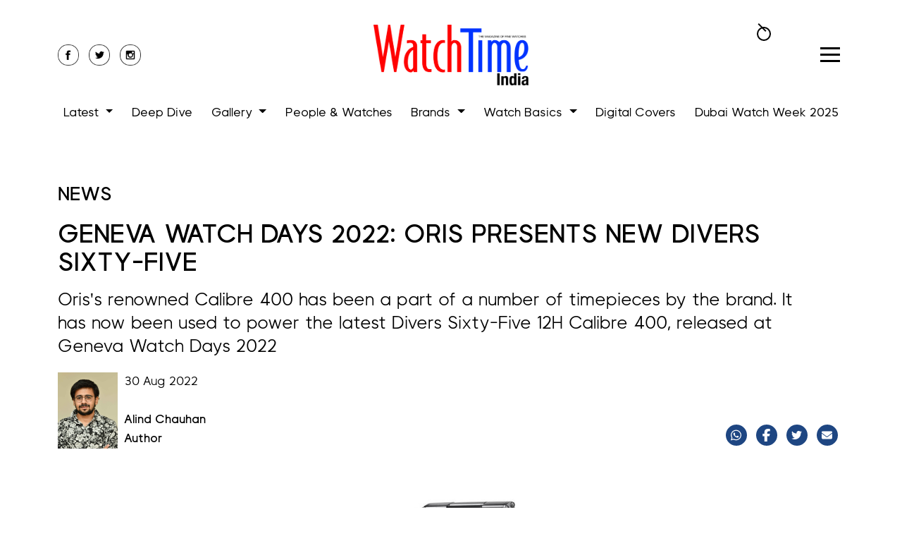

--- FILE ---
content_type: text/html; charset=utf-8
request_url: https://www.google.com/recaptcha/api2/aframe
body_size: 136
content:
<!DOCTYPE HTML><html><head><meta http-equiv="content-type" content="text/html; charset=UTF-8"></head><body><script nonce="wZ4opgpuUO7hIA1dF9uYQw">/** Anti-fraud and anti-abuse applications only. See google.com/recaptcha */ try{var clients={'sodar':'https://pagead2.googlesyndication.com/pagead/sodar?'};window.addEventListener("message",function(a){try{if(a.source===window.parent){var b=JSON.parse(a.data);var c=clients[b['id']];if(c){var d=document.createElement('img');d.src=c+b['params']+'&rc='+(localStorage.getItem("rc::a")?sessionStorage.getItem("rc::b"):"");window.document.body.appendChild(d);sessionStorage.setItem("rc::e",parseInt(sessionStorage.getItem("rc::e")||0)+1);localStorage.setItem("rc::h",'1769116250507');}}}catch(b){}});window.parent.postMessage("_grecaptcha_ready", "*");}catch(b){}</script></body></html>

--- FILE ---
content_type: text/css; charset=UTF-8
request_url: https://www.watchtime.in/styles.b4ce2fe1f006fa28.css
body_size: 45557
content:
.owl-carousel,.owl-carousel .owl-item{-webkit-tap-highlight-color:transparent;position:relative}.owl-carousel .owl-item.center{z-index:5}.owl-carousel{display:none;width:100%;z-index:1}.owl-carousel .owl-stage{position:relative;touch-action:manipulation;-moz-backface-visibility:hidden}.owl-carousel .owl-stage:after{content:".";display:block;clear:both;visibility:hidden;line-height:0;height:0}.owl-carousel .owl-stage-outer{position:relative;overflow:hidden;-webkit-transform:translate3d(0,0,0)}.owl-carousel .owl-item,.owl-carousel .owl-wrapper{-webkit-backface-visibility:hidden;-moz-backface-visibility:hidden;-ms-backface-visibility:hidden;-webkit-transform:translate3d(0,0,0);-moz-transform:translate3d(0,0,0);-ms-transform:translate3d(0,0,0)}.owl-carousel .owl-item{min-height:1px;float:left;-webkit-backface-visibility:hidden;-webkit-touch-callout:none}.owl-carousel .owl-item img{display:block;width:100%}.owl-carousel .owl-dots.disabled,.owl-carousel .owl-nav.disabled{display:none}.no-js .owl-carousel,.owl-carousel.owl-loaded{display:block}.owl-carousel .owl-dot,.owl-carousel .owl-nav .owl-next,.owl-carousel .owl-nav .owl-prev{cursor:pointer;-webkit-user-select:none;user-select:none}.owl-carousel .owl-nav button.owl-next,.owl-carousel .owl-nav button.owl-prev,.owl-carousel button.owl-dot{background:0 0;color:inherit;border:none;padding:0!important;font:inherit}.owl-carousel.owl-loading{opacity:0;display:block}.owl-carousel.owl-hidden{opacity:0}.owl-carousel.owl-refresh .owl-item{visibility:hidden}.owl-carousel.owl-drag .owl-item{touch-action:pan-y;-webkit-user-select:none;user-select:none}.owl-carousel.owl-grab{cursor:move;cursor:grab}.owl-carousel.owl-rtl{direction:rtl}.owl-carousel.owl-rtl .owl-item{float:right}.owl-carousel .animated{animation-duration:1s;animation-fill-mode:both}.owl-carousel .owl-animated-in{z-index:0}.owl-carousel .owl-animated-out{z-index:1}.owl-carousel .fadeOut{animation-name:fadeOut}@keyframes fadeOut{0%{opacity:1}to{opacity:0}}.owl-height{transition:height .5s ease-in-out}.owl-carousel .owl-item .owl-lazy{transition:opacity .4s ease}.owl-carousel .owl-item .owl-lazy:not([src]),.owl-carousel .owl-item .owl-lazy[src^=""]{max-height:0}.owl-carousel .owl-item img.owl-lazy{transform-style:preserve-3d}.owl-carousel .owl-video-wrapper{position:relative;height:100%;background:#000}.owl-carousel .owl-video-play-icon{position:absolute;height:80px;width:80px;left:50%;top:50%;margin-left:-40px;margin-top:-40px;background:url(owl.video.play.e3b436436832b027.png) no-repeat;cursor:pointer;z-index:1;-webkit-backface-visibility:hidden;transition:transform .1s ease}.owl-carousel .owl-video-play-icon:hover{transform:scale(1.3)}.owl-carousel .owl-video-playing .owl-video-play-icon,.owl-carousel .owl-video-playing .owl-video-tn{display:none}.owl-carousel .owl-video-tn{opacity:0;height:100%;background-position:center center;background-repeat:no-repeat;background-size:contain;transition:opacity .4s ease}.owl-carousel .owl-video-frame{position:relative;z-index:1;height:100%;width:100%}.owl-theme .owl-dots,.owl-theme .owl-nav{text-align:center;-webkit-tap-highlight-color:transparent}.owl-theme .owl-nav{margin-top:10px}.owl-theme .owl-nav [class*=owl-]{color:#fff;font-size:14px;margin:5px;padding:4px 7px;background:#D6D6D6;display:inline-block;cursor:pointer;border-radius:3px}.owl-theme .owl-nav [class*=owl-]:hover{background:#869791;color:#fff;text-decoration:none}.owl-theme .owl-nav .disabled{opacity:.5;cursor:default}.owl-theme .owl-nav.disabled+.owl-dots{margin-top:10px}.owl-theme .owl-dots .owl-dot{display:inline-block;zoom:1}.owl-theme .owl-dots .owl-dot span{width:10px;height:10px;margin:5px 7px;background:#D6D6D6;display:block;-webkit-backface-visibility:visible;transition:opacity .2s ease;border-radius:30px}.owl-theme .owl-dots .owl-dot.active span,.owl-theme .owl-dots .owl-dot:hover span{background:#869791}@charset "UTF-8";@font-face{font-family:Material Icons;font-style:normal;font-weight:400;font-display:block;src:url(MaterialIcons-Regular.a973ee76274035a2.eot);src:local("\263a"),url(MaterialIcons-Regular.d1b99623aaa86364.woff2) format("woff2"),url(MaterialIcons-Regular.14b0bb77466d9f38.woff) format("woff"),url(MaterialIcons-Regular.fa58bcb97f2ed321.ttf) format("truetype")}.material-icons{font-family:Material Icons;font-weight:400;font-style:normal;font-size:24px;display:inline-block;line-height:1;text-transform:none;letter-spacing:normal;word-wrap:normal;white-space:nowrap;direction:inherit;-webkit-font-smoothing:antialiased;text-rendering:optimizeLegibility;-moz-osx-font-smoothing:grayscale;font-feature-settings:"liga"}.material-icons._10k:before{content:"\e951"}.material-icons._10mp:before{content:"\e952"}.material-icons._11mp:before{content:"\e953"}.material-icons._123:before{content:"\eb8d"}.material-icons._12mp:before{content:"\e954"}.material-icons._13mp:before{content:"\e955"}.material-icons._14mp:before{content:"\e956"}.material-icons._15mp:before{content:"\e957"}.material-icons._16mp:before{content:"\e958"}.material-icons._17mp:before{content:"\e959"}.material-icons._18_up_rating:before{content:"\f8fd"}.material-icons._18mp:before{content:"\e95a"}.material-icons._19mp:before{content:"\e95b"}.material-icons._1k:before{content:"\e95c"}.material-icons._1k_plus:before{content:"\e95d"}.material-icons._1x_mobiledata:before{content:"\efcd"}.material-icons._20mp:before{content:"\e95e"}.material-icons._21mp:before{content:"\e95f"}.material-icons._22mp:before{content:"\e960"}.material-icons._23mp:before{content:"\e961"}.material-icons._24mp:before{content:"\e962"}.material-icons._2k:before{content:"\e963"}.material-icons._2k_plus:before{content:"\e964"}.material-icons._2mp:before{content:"\e965"}.material-icons._30fps:before{content:"\efce"}.material-icons._30fps_select:before{content:"\efcf"}.material-icons._360:before{content:"\e577"}.material-icons._3d_rotation:before{content:"\e84d"}.material-icons._3g_mobiledata:before{content:"\efd0"}.material-icons._3k:before{content:"\e966"}.material-icons._3k_plus:before{content:"\e967"}.material-icons._3mp:before{content:"\e968"}.material-icons._3p:before{content:"\efd1"}.material-icons._4g_mobiledata:before{content:"\efd2"}.material-icons._4g_plus_mobiledata:before{content:"\efd3"}.material-icons._4k:before{content:"\e072"}.material-icons._4k_plus:before{content:"\e969"}.material-icons._4mp:before{content:"\e96a"}.material-icons._5g:before{content:"\ef38"}.material-icons._5k:before{content:"\e96b"}.material-icons._5k_plus:before{content:"\e96c"}.material-icons._5mp:before{content:"\e96d"}.material-icons._60fps:before{content:"\efd4"}.material-icons._60fps_select:before{content:"\efd5"}.material-icons._6_ft_apart:before{content:"\f21e"}.material-icons._6k:before{content:"\e96e"}.material-icons._6k_plus:before{content:"\e96f"}.material-icons._6mp:before{content:"\e970"}.material-icons._7k:before{content:"\e971"}.material-icons._7k_plus:before{content:"\e972"}.material-icons._7mp:before{content:"\e973"}.material-icons._8k:before{content:"\e974"}.material-icons._8k_plus:before{content:"\e975"}.material-icons._8mp:before{content:"\e976"}.material-icons._9k:before{content:"\e977"}.material-icons._9k_plus:before{content:"\e978"}.material-icons._9mp:before{content:"\e979"}.material-icons.abc:before{content:"\eb94"}.material-icons.ac_unit:before{content:"\eb3b"}.material-icons.access_alarm:before{content:"\e190"}.material-icons.access_alarms:before{content:"\e191"}.material-icons.access_time:before{content:"\e192"}.material-icons.access_time_filled:before{content:"\efd6"}.material-icons.accessibility:before{content:"\e84e"}.material-icons.accessibility_new:before{content:"\e92c"}.material-icons.accessible:before{content:"\e914"}.material-icons.accessible_forward:before{content:"\e934"}.material-icons.account_balance:before{content:"\e84f"}.material-icons.account_balance_wallet:before{content:"\e850"}.material-icons.account_box:before{content:"\e851"}.material-icons.account_circle:before{content:"\e853"}.material-icons.account_tree:before{content:"\e97a"}.material-icons.ad_units:before{content:"\ef39"}.material-icons.adb:before{content:"\e60e"}.material-icons.add:before{content:"\e145"}.material-icons.add_a_photo:before{content:"\e439"}.material-icons.add_alarm:before{content:"\e193"}.material-icons.add_alert:before{content:"\e003"}.material-icons.add_box:before{content:"\e146"}.material-icons.add_business:before{content:"\e729"}.material-icons.add_call:before{content:"\e0e8"}.material-icons.add_card:before{content:"\eb86"}.material-icons.add_chart:before{content:"\e97b"}.material-icons.add_circle:before{content:"\e147"}.material-icons.add_circle_outline:before{content:"\e148"}.material-icons.add_comment:before{content:"\e266"}.material-icons.add_home:before{content:"\f8eb"}.material-icons.add_home_work:before{content:"\f8ed"}.material-icons.add_ic_call:before{content:"\e97c"}.material-icons.add_link:before{content:"\e178"}.material-icons.add_location:before{content:"\e567"}.material-icons.add_location_alt:before{content:"\ef3a"}.material-icons.add_moderator:before{content:"\e97d"}.material-icons.add_photo_alternate:before{content:"\e43e"}.material-icons.add_reaction:before{content:"\e1d3"}.material-icons.add_road:before{content:"\ef3b"}.material-icons.add_shopping_cart:before{content:"\e854"}.material-icons.add_task:before{content:"\f23a"}.material-icons.add_to_drive:before{content:"\e65c"}.material-icons.add_to_home_screen:before{content:"\e1fe"}.material-icons.add_to_photos:before{content:"\e39d"}.material-icons.add_to_queue:before{content:"\e05c"}.material-icons.addchart:before{content:"\ef3c"}.material-icons.adf_scanner:before{content:"\eada"}.material-icons.adjust:before{content:"\e39e"}.material-icons.admin_panel_settings:before{content:"\ef3d"}.material-icons.adobe:before{content:"\ea96"}.material-icons.ads_click:before{content:"\e762"}.material-icons.agriculture:before{content:"\ea79"}.material-icons.air:before{content:"\efd8"}.material-icons.airline_seat_flat:before{content:"\e630"}.material-icons.airline_seat_flat_angled:before{content:"\e631"}.material-icons.airline_seat_individual_suite:before{content:"\e632"}.material-icons.airline_seat_legroom_extra:before{content:"\e633"}.material-icons.airline_seat_legroom_normal:before{content:"\e634"}.material-icons.airline_seat_legroom_reduced:before{content:"\e635"}.material-icons.airline_seat_recline_extra:before{content:"\e636"}.material-icons.airline_seat_recline_normal:before{content:"\e637"}.material-icons.airline_stops:before{content:"\e7d0"}.material-icons.airlines:before{content:"\e7ca"}.material-icons.airplane_ticket:before{content:"\efd9"}.material-icons.airplanemode_active:before{content:"\e195"}.material-icons.airplanemode_inactive:before{content:"\e194"}.material-icons.airplanemode_off:before{content:"\e194"}.material-icons.airplanemode_on:before{content:"\e195"}.material-icons.airplay:before{content:"\e055"}.material-icons.airport_shuttle:before{content:"\eb3c"}.material-icons.alarm:before{content:"\e855"}.material-icons.alarm_add:before{content:"\e856"}.material-icons.alarm_off:before{content:"\e857"}.material-icons.alarm_on:before{content:"\e858"}.material-icons.album:before{content:"\e019"}.material-icons.align_horizontal_center:before{content:"\e00f"}.material-icons.align_horizontal_left:before{content:"\e00d"}.material-icons.align_horizontal_right:before{content:"\e010"}.material-icons.align_vertical_bottom:before{content:"\e015"}.material-icons.align_vertical_center:before{content:"\e011"}.material-icons.align_vertical_top:before{content:"\e00c"}.material-icons.all_inbox:before{content:"\e97f"}.material-icons.all_inclusive:before{content:"\eb3d"}.material-icons.all_out:before{content:"\e90b"}.material-icons.alt_route:before{content:"\f184"}.material-icons.alternate_email:before{content:"\e0e6"}.material-icons.amp_stories:before{content:"\ea13"}.material-icons.analytics:before{content:"\ef3e"}.material-icons.anchor:before{content:"\f1cd"}.material-icons.android:before{content:"\e859"}.material-icons.animation:before{content:"\e71c"}.material-icons.announcement:before{content:"\e85a"}.material-icons.aod:before{content:"\efda"}.material-icons.apartment:before{content:"\ea40"}.material-icons.api:before{content:"\f1b7"}.material-icons.app_blocking:before{content:"\ef3f"}.material-icons.app_registration:before{content:"\ef40"}.material-icons.app_settings_alt:before{content:"\ef41"}.material-icons.app_shortcut:before{content:"\eae4"}.material-icons.apple:before{content:"\ea80"}.material-icons.approval:before{content:"\e982"}.material-icons.apps:before{content:"\e5c3"}.material-icons.apps_outage:before{content:"\e7cc"}.material-icons.architecture:before{content:"\ea3b"}.material-icons.archive:before{content:"\e149"}.material-icons.area_chart:before{content:"\e770"}.material-icons.arrow_back:before{content:"\e5c4"}.material-icons.arrow_back_ios:before{content:"\e5e0"}.material-icons.arrow_back_ios_new:before{content:"\e2ea"}.material-icons.arrow_circle_down:before{content:"\f181"}.material-icons.arrow_circle_left:before{content:"\eaa7"}.material-icons.arrow_circle_right:before{content:"\eaaa"}.material-icons.arrow_circle_up:before{content:"\f182"}.material-icons.arrow_downward:before{content:"\e5db"}.material-icons.arrow_drop_down:before{content:"\e5c5"}.material-icons.arrow_drop_down_circle:before{content:"\e5c6"}.material-icons.arrow_drop_up:before{content:"\e5c7"}.material-icons.arrow_forward:before{content:"\e5c8"}.material-icons.arrow_forward_ios:before{content:"\e5e1"}.material-icons.arrow_left:before{content:"\e5de"}.material-icons.arrow_right:before{content:"\e5df"}.material-icons.arrow_right_alt:before{content:"\e941"}.material-icons.arrow_upward:before{content:"\e5d8"}.material-icons.art_track:before{content:"\e060"}.material-icons.article:before{content:"\ef42"}.material-icons.aspect_ratio:before{content:"\e85b"}.material-icons.assessment:before{content:"\e85c"}.material-icons.assignment:before{content:"\e85d"}.material-icons.assignment_ind:before{content:"\e85e"}.material-icons.assignment_late:before{content:"\e85f"}.material-icons.assignment_return:before{content:"\e860"}.material-icons.assignment_returned:before{content:"\e861"}.material-icons.assignment_turned_in:before{content:"\e862"}.material-icons.assistant:before{content:"\e39f"}.material-icons.assistant_direction:before{content:"\e988"}.material-icons.assistant_navigation:before{content:"\e989"}.material-icons.assistant_photo:before{content:"\e3a0"}.material-icons.assured_workload:before{content:"\eb6f"}.material-icons.atm:before{content:"\e573"}.material-icons.attach_email:before{content:"\ea5e"}.material-icons.attach_file:before{content:"\e226"}.material-icons.attach_money:before{content:"\e227"}.material-icons.attachment:before{content:"\e2bc"}.material-icons.attractions:before{content:"\ea52"}.material-icons.attribution:before{content:"\efdb"}.material-icons.audio_file:before{content:"\eb82"}.material-icons.audiotrack:before{content:"\e3a1"}.material-icons.auto_awesome:before{content:"\e65f"}.material-icons.auto_awesome_mosaic:before{content:"\e660"}.material-icons.auto_awesome_motion:before{content:"\e661"}.material-icons.auto_delete:before{content:"\ea4c"}.material-icons.auto_fix_high:before{content:"\e663"}.material-icons.auto_fix_normal:before{content:"\e664"}.material-icons.auto_fix_off:before{content:"\e665"}.material-icons.auto_graph:before{content:"\e4fb"}.material-icons.auto_mode:before{content:"\ec20"}.material-icons.auto_stories:before{content:"\e666"}.material-icons.autofps_select:before{content:"\efdc"}.material-icons.autorenew:before{content:"\e863"}.material-icons.av_timer:before{content:"\e01b"}.material-icons.baby_changing_station:before{content:"\f19b"}.material-icons.back_hand:before{content:"\e764"}.material-icons.backpack:before{content:"\f19c"}.material-icons.backspace:before{content:"\e14a"}.material-icons.backup:before{content:"\e864"}.material-icons.backup_table:before{content:"\ef43"}.material-icons.badge:before{content:"\ea67"}.material-icons.bakery_dining:before{content:"\ea53"}.material-icons.balance:before{content:"\eaf6"}.material-icons.balcony:before{content:"\e58f"}.material-icons.ballot:before{content:"\e172"}.material-icons.bar_chart:before{content:"\e26b"}.material-icons.batch_prediction:before{content:"\f0f5"}.material-icons.bathroom:before{content:"\efdd"}.material-icons.bathtub:before{content:"\ea41"}.material-icons.battery_0_bar:before{content:"\ebdc"}.material-icons.battery_1_bar:before{content:"\ebd9"}.material-icons.battery_2_bar:before{content:"\ebe0"}.material-icons.battery_3_bar:before{content:"\ebdd"}.material-icons.battery_4_bar:before{content:"\ebe2"}.material-icons.battery_5_bar:before{content:"\ebd4"}.material-icons.battery_6_bar:before{content:"\ebd2"}.material-icons.battery_alert:before{content:"\e19c"}.material-icons.battery_charging_full:before{content:"\e1a3"}.material-icons.battery_full:before{content:"\e1a4"}.material-icons.battery_saver:before{content:"\efde"}.material-icons.battery_std:before{content:"\e1a5"}.material-icons.battery_unknown:before{content:"\e1a6"}.material-icons.beach_access:before{content:"\eb3e"}.material-icons.bed:before{content:"\efdf"}.material-icons.bedroom_baby:before{content:"\efe0"}.material-icons.bedroom_child:before{content:"\efe1"}.material-icons.bedroom_parent:before{content:"\efe2"}.material-icons.bedtime:before{content:"\ef44"}.material-icons.bedtime_off:before{content:"\eb76"}.material-icons.beenhere:before{content:"\e52d"}.material-icons.bento:before{content:"\f1f4"}.material-icons.bike_scooter:before{content:"\ef45"}.material-icons.biotech:before{content:"\ea3a"}.material-icons.blender:before{content:"\efe3"}.material-icons.blinds:before{content:"\e286"}.material-icons.blinds_closed:before{content:"\ec1f"}.material-icons.block:before{content:"\e14b"}.material-icons.block_flipped:before{content:"\ef46"}.material-icons.bloodtype:before{content:"\efe4"}.material-icons.bluetooth:before{content:"\e1a7"}.material-icons.bluetooth_audio:before{content:"\e60f"}.material-icons.bluetooth_connected:before{content:"\e1a8"}.material-icons.bluetooth_disabled:before{content:"\e1a9"}.material-icons.bluetooth_drive:before{content:"\efe5"}.material-icons.bluetooth_searching:before{content:"\e1aa"}.material-icons.blur_circular:before{content:"\e3a2"}.material-icons.blur_linear:before{content:"\e3a3"}.material-icons.blur_off:before{content:"\e3a4"}.material-icons.blur_on:before{content:"\e3a5"}.material-icons.bolt:before{content:"\ea0b"}.material-icons.book:before{content:"\e865"}.material-icons.book_online:before{content:"\f217"}.material-icons.bookmark:before{content:"\e866"}.material-icons.bookmark_add:before{content:"\e598"}.material-icons.bookmark_added:before{content:"\e599"}.material-icons.bookmark_border:before{content:"\e867"}.material-icons.bookmark_outline:before{content:"\e867"}.material-icons.bookmark_remove:before{content:"\e59a"}.material-icons.bookmarks:before{content:"\e98b"}.material-icons.border_all:before{content:"\e228"}.material-icons.border_bottom:before{content:"\e229"}.material-icons.border_clear:before{content:"\e22a"}.material-icons.border_color:before{content:"\e22b"}.material-icons.border_horizontal:before{content:"\e22c"}.material-icons.border_inner:before{content:"\e22d"}.material-icons.border_left:before{content:"\e22e"}.material-icons.border_outer:before{content:"\e22f"}.material-icons.border_right:before{content:"\e230"}.material-icons.border_style:before{content:"\e231"}.material-icons.border_top:before{content:"\e232"}.material-icons.border_vertical:before{content:"\e233"}.material-icons.boy:before{content:"\eb67"}.material-icons.branding_watermark:before{content:"\e06b"}.material-icons.breakfast_dining:before{content:"\ea54"}.material-icons.brightness_1:before{content:"\e3a6"}.material-icons.brightness_2:before{content:"\e3a7"}.material-icons.brightness_3:before{content:"\e3a8"}.material-icons.brightness_4:before{content:"\e3a9"}.material-icons.brightness_5:before{content:"\e3aa"}.material-icons.brightness_6:before{content:"\e3ab"}.material-icons.brightness_7:before{content:"\e3ac"}.material-icons.brightness_auto:before{content:"\e1ab"}.material-icons.brightness_high:before{content:"\e1ac"}.material-icons.brightness_low:before{content:"\e1ad"}.material-icons.brightness_medium:before{content:"\e1ae"}.material-icons.broadcast_on_home:before{content:"\f8f8"}.material-icons.broadcast_on_personal:before{content:"\f8f9"}.material-icons.broken_image:before{content:"\e3ad"}.material-icons.browse_gallery:before{content:"\ebd1"}.material-icons.browser_not_supported:before{content:"\ef47"}.material-icons.browser_updated:before{content:"\e7cf"}.material-icons.brunch_dining:before{content:"\ea73"}.material-icons.brush:before{content:"\e3ae"}.material-icons.bubble_chart:before{content:"\e6dd"}.material-icons.bug_report:before{content:"\e868"}.material-icons.build:before{content:"\e869"}.material-icons.build_circle:before{content:"\ef48"}.material-icons.bungalow:before{content:"\e591"}.material-icons.burst_mode:before{content:"\e43c"}.material-icons.bus_alert:before{content:"\e98f"}.material-icons.business:before{content:"\e0af"}.material-icons.business_center:before{content:"\eb3f"}.material-icons.cabin:before{content:"\e589"}.material-icons.cable:before{content:"\efe6"}.material-icons.cached:before{content:"\e86a"}.material-icons.cake:before{content:"\e7e9"}.material-icons.calculate:before{content:"\ea5f"}.material-icons.calendar_month:before{content:"\ebcc"}.material-icons.calendar_today:before{content:"\e935"}.material-icons.calendar_view_day:before{content:"\e936"}.material-icons.calendar_view_month:before{content:"\efe7"}.material-icons.calendar_view_week:before{content:"\efe8"}.material-icons.call:before{content:"\e0b0"}.material-icons.call_end:before{content:"\e0b1"}.material-icons.call_made:before{content:"\e0b2"}.material-icons.call_merge:before{content:"\e0b3"}.material-icons.call_missed:before{content:"\e0b4"}.material-icons.call_missed_outgoing:before{content:"\e0e4"}.material-icons.call_received:before{content:"\e0b5"}.material-icons.call_split:before{content:"\e0b6"}.material-icons.call_to_action:before{content:"\e06c"}.material-icons.camera:before{content:"\e3af"}.material-icons.camera_alt:before{content:"\e3b0"}.material-icons.camera_enhance:before{content:"\e8fc"}.material-icons.camera_front:before{content:"\e3b1"}.material-icons.camera_indoor:before{content:"\efe9"}.material-icons.camera_outdoor:before{content:"\efea"}.material-icons.camera_rear:before{content:"\e3b2"}.material-icons.camera_roll:before{content:"\e3b3"}.material-icons.cameraswitch:before{content:"\efeb"}.material-icons.campaign:before{content:"\ef49"}.material-icons.cancel:before{content:"\e5c9"}.material-icons.cancel_presentation:before{content:"\e0e9"}.material-icons.cancel_schedule_send:before{content:"\ea39"}.material-icons.candlestick_chart:before{content:"\ead4"}.material-icons.car_crash:before{content:"\ebf2"}.material-icons.car_rental:before{content:"\ea55"}.material-icons.car_repair:before{content:"\ea56"}.material-icons.card_giftcard:before{content:"\e8f6"}.material-icons.card_membership:before{content:"\e8f7"}.material-icons.card_travel:before{content:"\e8f8"}.material-icons.carpenter:before{content:"\f1f8"}.material-icons.cases:before{content:"\e992"}.material-icons.casino:before{content:"\eb40"}.material-icons.cast:before{content:"\e307"}.material-icons.cast_connected:before{content:"\e308"}.material-icons.cast_for_education:before{content:"\efec"}.material-icons.castle:before{content:"\eab1"}.material-icons.catching_pokemon:before{content:"\e508"}.material-icons.category:before{content:"\e574"}.material-icons.celebration:before{content:"\ea65"}.material-icons.cell_tower:before{content:"\ebba"}.material-icons.cell_wifi:before{content:"\e0ec"}.material-icons.center_focus_strong:before{content:"\e3b4"}.material-icons.center_focus_weak:before{content:"\e3b5"}.material-icons.chair:before{content:"\efed"}.material-icons.chair_alt:before{content:"\efee"}.material-icons.chalet:before{content:"\e585"}.material-icons.change_circle:before{content:"\e2e7"}.material-icons.change_history:before{content:"\e86b"}.material-icons.charging_station:before{content:"\f19d"}.material-icons.chat:before{content:"\e0b7"}.material-icons.chat_bubble:before{content:"\e0ca"}.material-icons.chat_bubble_outline:before{content:"\e0cb"}.material-icons.check:before{content:"\e5ca"}.material-icons.check_box:before{content:"\e834"}.material-icons.check_box_outline_blank:before{content:"\e835"}.material-icons.check_circle:before{content:"\e86c"}.material-icons.check_circle_outline:before{content:"\e92d"}.material-icons.checklist:before{content:"\e6b1"}.material-icons.checklist_rtl:before{content:"\e6b3"}.material-icons.checkroom:before{content:"\f19e"}.material-icons.chevron_left:before{content:"\e5cb"}.material-icons.chevron_right:before{content:"\e5cc"}.material-icons.child_care:before{content:"\eb41"}.material-icons.child_friendly:before{content:"\eb42"}.material-icons.chrome_reader_mode:before{content:"\e86d"}.material-icons.church:before{content:"\eaae"}.material-icons.circle:before{content:"\ef4a"}.material-icons.circle_notifications:before{content:"\e994"}.material-icons.class:before{content:"\e86e"}.material-icons.clean_hands:before{content:"\f21f"}.material-icons.cleaning_services:before{content:"\f0ff"}.material-icons.clear:before{content:"\e14c"}.material-icons.clear_all:before{content:"\e0b8"}.material-icons.close:before{content:"\e5cd"}.material-icons.close_fullscreen:before{content:"\f1cf"}.material-icons.closed_caption:before{content:"\e01c"}.material-icons.closed_caption_disabled:before{content:"\f1dc"}.material-icons.closed_caption_off:before{content:"\e996"}.material-icons.cloud:before{content:"\e2bd"}.material-icons.cloud_circle:before{content:"\e2be"}.material-icons.cloud_done:before{content:"\e2bf"}.material-icons.cloud_download:before{content:"\e2c0"}.material-icons.cloud_off:before{content:"\e2c1"}.material-icons.cloud_queue:before{content:"\e2c2"}.material-icons.cloud_sync:before{content:"\eb5a"}.material-icons.cloud_upload:before{content:"\e2c3"}.material-icons.cloudy_snowing:before{content:"\e810"}.material-icons.co2:before{content:"\e7b0"}.material-icons.co_present:before{content:"\eaf0"}.material-icons.code:before{content:"\e86f"}.material-icons.code_off:before{content:"\e4f3"}.material-icons.coffee:before{content:"\efef"}.material-icons.coffee_maker:before{content:"\eff0"}.material-icons.collections:before{content:"\e3b6"}.material-icons.collections_bookmark:before{content:"\e431"}.material-icons.color_lens:before{content:"\e3b7"}.material-icons.colorize:before{content:"\e3b8"}.material-icons.comment:before{content:"\e0b9"}.material-icons.comment_bank:before{content:"\ea4e"}.material-icons.comments_disabled:before{content:"\e7a2"}.material-icons.commit:before{content:"\eaf5"}.material-icons.commute:before{content:"\e940"}.material-icons.compare:before{content:"\e3b9"}.material-icons.compare_arrows:before{content:"\e915"}.material-icons.compass_calibration:before{content:"\e57c"}.material-icons.compost:before{content:"\e761"}.material-icons.compress:before{content:"\e94d"}.material-icons.computer:before{content:"\e30a"}.material-icons.confirmation_num:before{content:"\e638"}.material-icons.confirmation_number:before{content:"\e638"}.material-icons.connect_without_contact:before{content:"\f223"}.material-icons.connected_tv:before{content:"\e998"}.material-icons.connecting_airports:before{content:"\e7c9"}.material-icons.construction:before{content:"\ea3c"}.material-icons.contact_mail:before{content:"\e0d0"}.material-icons.contact_page:before{content:"\f22e"}.material-icons.contact_phone:before{content:"\e0cf"}.material-icons.contact_support:before{content:"\e94c"}.material-icons.contactless:before{content:"\ea71"}.material-icons.contacts:before{content:"\e0ba"}.material-icons.content_copy:before{content:"\e14d"}.material-icons.content_cut:before{content:"\e14e"}.material-icons.content_paste:before{content:"\e14f"}.material-icons.content_paste_go:before{content:"\ea8e"}.material-icons.content_paste_off:before{content:"\e4f8"}.material-icons.content_paste_search:before{content:"\ea9b"}.material-icons.contrast:before{content:"\eb37"}.material-icons.control_camera:before{content:"\e074"}.material-icons.control_point:before{content:"\e3ba"}.material-icons.control_point_duplicate:before{content:"\e3bb"}.material-icons.cookie:before{content:"\eaac"}.material-icons.copy_all:before{content:"\e2ec"}.material-icons.copyright:before{content:"\e90c"}.material-icons.coronavirus:before{content:"\f221"}.material-icons.corporate_fare:before{content:"\f1d0"}.material-icons.cottage:before{content:"\e587"}.material-icons.countertops:before{content:"\f1f7"}.material-icons.create:before{content:"\e150"}.material-icons.create_new_folder:before{content:"\e2cc"}.material-icons.credit_card:before{content:"\e870"}.material-icons.credit_card_off:before{content:"\e4f4"}.material-icons.credit_score:before{content:"\eff1"}.material-icons.crib:before{content:"\e588"}.material-icons.crisis_alert:before{content:"\ebe9"}.material-icons.crop:before{content:"\e3be"}.material-icons.crop_16_9:before{content:"\e3bc"}.material-icons.crop_3_2:before{content:"\e3bd"}.material-icons.crop_5_4:before{content:"\e3bf"}.material-icons.crop_7_5:before{content:"\e3c0"}.material-icons.crop_din:before{content:"\e3c1"}.material-icons.crop_free:before{content:"\e3c2"}.material-icons.crop_landscape:before{content:"\e3c3"}.material-icons.crop_original:before{content:"\e3c4"}.material-icons.crop_portrait:before{content:"\e3c5"}.material-icons.crop_rotate:before{content:"\e437"}.material-icons.crop_square:before{content:"\e3c6"}.material-icons.cruelty_free:before{content:"\e799"}.material-icons.css:before{content:"\eb93"}.material-icons.currency_bitcoin:before{content:"\ebc5"}.material-icons.currency_exchange:before{content:"\eb70"}.material-icons.currency_franc:before{content:"\eafa"}.material-icons.currency_lira:before{content:"\eaef"}.material-icons.currency_pound:before{content:"\eaf1"}.material-icons.currency_ruble:before{content:"\eaec"}.material-icons.currency_rupee:before{content:"\eaf7"}.material-icons.currency_yen:before{content:"\eafb"}.material-icons.currency_yuan:before{content:"\eaf9"}.material-icons.curtains:before{content:"\ec1e"}.material-icons.curtains_closed:before{content:"\ec1d"}.material-icons.cyclone:before{content:"\ebd5"}.material-icons.dangerous:before{content:"\e99a"}.material-icons.dark_mode:before{content:"\e51c"}.material-icons.dashboard:before{content:"\e871"}.material-icons.dashboard_customize:before{content:"\e99b"}.material-icons.data_array:before{content:"\ead1"}.material-icons.data_exploration:before{content:"\e76f"}.material-icons.data_object:before{content:"\ead3"}.material-icons.data_saver_off:before{content:"\eff2"}.material-icons.data_saver_on:before{content:"\eff3"}.material-icons.data_thresholding:before{content:"\eb9f"}.material-icons.data_usage:before{content:"\e1af"}.material-icons.dataset:before{content:"\f8ee"}.material-icons.dataset_linked:before{content:"\f8ef"}.material-icons.date_range:before{content:"\e916"}.material-icons.deblur:before{content:"\eb77"}.material-icons.deck:before{content:"\ea42"}.material-icons.dehaze:before{content:"\e3c7"}.material-icons.delete:before{content:"\e872"}.material-icons.delete_forever:before{content:"\e92b"}.material-icons.delete_outline:before{content:"\e92e"}.material-icons.delete_sweep:before{content:"\e16c"}.material-icons.delivery_dining:before{content:"\ea72"}.material-icons.density_large:before{content:"\eba9"}.material-icons.density_medium:before{content:"\eb9e"}.material-icons.density_small:before{content:"\eba8"}.material-icons.departure_board:before{content:"\e576"}.material-icons.description:before{content:"\e873"}.material-icons.deselect:before{content:"\ebb6"}.material-icons.design_services:before{content:"\f10a"}.material-icons.desk:before{content:"\f8f4"}.material-icons.desktop_access_disabled:before{content:"\e99d"}.material-icons.desktop_mac:before{content:"\e30b"}.material-icons.desktop_windows:before{content:"\e30c"}.material-icons.details:before{content:"\e3c8"}.material-icons.developer_board:before{content:"\e30d"}.material-icons.developer_board_off:before{content:"\e4ff"}.material-icons.developer_mode:before{content:"\e1b0"}.material-icons.device_hub:before{content:"\e335"}.material-icons.device_thermostat:before{content:"\e1ff"}.material-icons.device_unknown:before{content:"\e339"}.material-icons.devices:before{content:"\e1b1"}.material-icons.devices_fold:before{content:"\ebde"}.material-icons.devices_other:before{content:"\e337"}.material-icons.dialer_sip:before{content:"\e0bb"}.material-icons.dialpad:before{content:"\e0bc"}.material-icons.diamond:before{content:"\ead5"}.material-icons.difference:before{content:"\eb7d"}.material-icons.dining:before{content:"\eff4"}.material-icons.dinner_dining:before{content:"\ea57"}.material-icons.directions:before{content:"\e52e"}.material-icons.directions_bike:before{content:"\e52f"}.material-icons.directions_boat:before{content:"\e532"}.material-icons.directions_boat_filled:before{content:"\eff5"}.material-icons.directions_bus:before{content:"\e530"}.material-icons.directions_bus_filled:before{content:"\eff6"}.material-icons.directions_car:before{content:"\e531"}.material-icons.directions_car_filled:before{content:"\eff7"}.material-icons.directions_ferry:before{content:"\e532"}.material-icons.directions_off:before{content:"\f10f"}.material-icons.directions_railway:before{content:"\e534"}.material-icons.directions_railway_filled:before{content:"\eff8"}.material-icons.directions_run:before{content:"\e566"}.material-icons.directions_subway:before{content:"\e533"}.material-icons.directions_subway_filled:before{content:"\eff9"}.material-icons.directions_train:before{content:"\e534"}.material-icons.directions_transit:before{content:"\e535"}.material-icons.directions_transit_filled:before{content:"\effa"}.material-icons.directions_walk:before{content:"\e536"}.material-icons.dirty_lens:before{content:"\ef4b"}.material-icons.disabled_by_default:before{content:"\f230"}.material-icons.disabled_visible:before{content:"\e76e"}.material-icons.disc_full:before{content:"\e610"}.material-icons.discord:before{content:"\ea6c"}.material-icons.discount:before{content:"\ebc9"}.material-icons.display_settings:before{content:"\eb97"}.material-icons.dnd_forwardslash:before{content:"\e611"}.material-icons.dns:before{content:"\e875"}.material-icons.do_disturb:before{content:"\f08c"}.material-icons.do_disturb_alt:before{content:"\f08d"}.material-icons.do_disturb_off:before{content:"\f08e"}.material-icons.do_disturb_on:before{content:"\f08f"}.material-icons.do_not_disturb:before{content:"\e612"}.material-icons.do_not_disturb_alt:before{content:"\e611"}.material-icons.do_not_disturb_off:before{content:"\e643"}.material-icons.do_not_disturb_on:before{content:"\e644"}.material-icons.do_not_disturb_on_total_silence:before{content:"\effb"}.material-icons.do_not_step:before{content:"\f19f"}.material-icons.do_not_touch:before{content:"\f1b0"}.material-icons.dock:before{content:"\e30e"}.material-icons.document_scanner:before{content:"\e5fa"}.material-icons.domain:before{content:"\e7ee"}.material-icons.domain_add:before{content:"\eb62"}.material-icons.domain_disabled:before{content:"\e0ef"}.material-icons.domain_verification:before{content:"\ef4c"}.material-icons.done:before{content:"\e876"}.material-icons.done_all:before{content:"\e877"}.material-icons.done_outline:before{content:"\e92f"}.material-icons.donut_large:before{content:"\e917"}.material-icons.donut_small:before{content:"\e918"}.material-icons.door_back:before{content:"\effc"}.material-icons.door_front:before{content:"\effd"}.material-icons.door_sliding:before{content:"\effe"}.material-icons.doorbell:before{content:"\efff"}.material-icons.double_arrow:before{content:"\ea50"}.material-icons.downhill_skiing:before{content:"\e509"}.material-icons.download:before{content:"\f090"}.material-icons.download_done:before{content:"\f091"}.material-icons.download_for_offline:before{content:"\f000"}.material-icons.downloading:before{content:"\f001"}.material-icons.drafts:before{content:"\e151"}.material-icons.drag_handle:before{content:"\e25d"}.material-icons.drag_indicator:before{content:"\e945"}.material-icons.draw:before{content:"\e746"}.material-icons.drive_eta:before{content:"\e613"}.material-icons.drive_file_move:before{content:"\e675"}.material-icons.drive_file_move_outline:before{content:"\e9a1"}.material-icons.drive_file_move_rtl:before{content:"\e76d"}.material-icons.drive_file_rename_outline:before{content:"\e9a2"}.material-icons.drive_folder_upload:before{content:"\e9a3"}.material-icons.dry:before{content:"\f1b3"}.material-icons.dry_cleaning:before{content:"\ea58"}.material-icons.duo:before{content:"\e9a5"}.material-icons.dvr:before{content:"\e1b2"}.material-icons.dynamic_feed:before{content:"\ea14"}.material-icons.dynamic_form:before{content:"\f1bf"}.material-icons.e_mobiledata:before{content:"\f002"}.material-icons.earbuds:before{content:"\f003"}.material-icons.earbuds_battery:before{content:"\f004"}.material-icons.east:before{content:"\f1df"}.material-icons.eco:before{content:"\ea35"}.material-icons.edgesensor_high:before{content:"\f005"}.material-icons.edgesensor_low:before{content:"\f006"}.material-icons.edit:before{content:"\e3c9"}.material-icons.edit_attributes:before{content:"\e578"}.material-icons.edit_calendar:before{content:"\e742"}.material-icons.edit_location:before{content:"\e568"}.material-icons.edit_location_alt:before{content:"\e1c5"}.material-icons.edit_note:before{content:"\e745"}.material-icons.edit_notifications:before{content:"\e525"}.material-icons.edit_off:before{content:"\e950"}.material-icons.edit_road:before{content:"\ef4d"}.material-icons.egg:before{content:"\eacc"}.material-icons.egg_alt:before{content:"\eac8"}.material-icons.eject:before{content:"\e8fb"}.material-icons.elderly:before{content:"\f21a"}.material-icons.elderly_woman:before{content:"\eb69"}.material-icons.electric_bike:before{content:"\eb1b"}.material-icons.electric_bolt:before{content:"\ec1c"}.material-icons.electric_car:before{content:"\eb1c"}.material-icons.electric_meter:before{content:"\ec1b"}.material-icons.electric_moped:before{content:"\eb1d"}.material-icons.electric_rickshaw:before{content:"\eb1e"}.material-icons.electric_scooter:before{content:"\eb1f"}.material-icons.electrical_services:before{content:"\f102"}.material-icons.elevator:before{content:"\f1a0"}.material-icons.email:before{content:"\e0be"}.material-icons.emergency:before{content:"\e1eb"}.material-icons.emergency_recording:before{content:"\ebf4"}.material-icons.emergency_share:before{content:"\ebf6"}.material-icons.emoji_emotions:before{content:"\ea22"}.material-icons.emoji_events:before{content:"\ea23"}.material-icons.emoji_flags:before{content:"\ea1a"}.material-icons.emoji_food_beverage:before{content:"\ea1b"}.material-icons.emoji_nature:before{content:"\ea1c"}.material-icons.emoji_objects:before{content:"\ea24"}.material-icons.emoji_people:before{content:"\ea1d"}.material-icons.emoji_symbols:before{content:"\ea1e"}.material-icons.emoji_transportation:before{content:"\ea1f"}.material-icons.energy_savings_leaf:before{content:"\ec1a"}.material-icons.engineering:before{content:"\ea3d"}.material-icons.enhance_photo_translate:before{content:"\e8fc"}.material-icons.enhanced_encryption:before{content:"\e63f"}.material-icons.equalizer:before{content:"\e01d"}.material-icons.error:before{content:"\e000"}.material-icons.error_outline:before{content:"\e001"}.material-icons.escalator:before{content:"\f1a1"}.material-icons.escalator_warning:before{content:"\f1ac"}.material-icons.euro:before{content:"\ea15"}.material-icons.euro_symbol:before{content:"\e926"}.material-icons.ev_station:before{content:"\e56d"}.material-icons.event:before{content:"\e878"}.material-icons.event_available:before{content:"\e614"}.material-icons.event_busy:before{content:"\e615"}.material-icons.event_note:before{content:"\e616"}.material-icons.event_repeat:before{content:"\eb7b"}.material-icons.event_seat:before{content:"\e903"}.material-icons.exit_to_app:before{content:"\e879"}.material-icons.expand:before{content:"\e94f"}.material-icons.expand_circle_down:before{content:"\e7cd"}.material-icons.expand_less:before{content:"\e5ce"}.material-icons.expand_more:before{content:"\e5cf"}.material-icons.explicit:before{content:"\e01e"}.material-icons.explore:before{content:"\e87a"}.material-icons.explore_off:before{content:"\e9a8"}.material-icons.exposure:before{content:"\e3ca"}.material-icons.exposure_minus_1:before{content:"\e3cb"}.material-icons.exposure_minus_2:before{content:"\e3cc"}.material-icons.exposure_neg_1:before{content:"\e3cb"}.material-icons.exposure_neg_2:before{content:"\e3cc"}.material-icons.exposure_plus_1:before{content:"\e3cd"}.material-icons.exposure_plus_2:before{content:"\e3ce"}.material-icons.exposure_zero:before{content:"\e3cf"}.material-icons.extension:before{content:"\e87b"}.material-icons.extension_off:before{content:"\e4f5"}.material-icons.face:before{content:"\e87c"}.material-icons.face_retouching_natural:before{content:"\ef4e"}.material-icons.face_retouching_off:before{content:"\f007"}.material-icons.facebook:before{content:"\f234"}.material-icons.fact_check:before{content:"\f0c5"}.material-icons.factory:before{content:"\ebbc"}.material-icons.family_restroom:before{content:"\f1a2"}.material-icons.fast_forward:before{content:"\e01f"}.material-icons.fast_rewind:before{content:"\e020"}.material-icons.fastfood:before{content:"\e57a"}.material-icons.favorite:before{content:"\e87d"}.material-icons.favorite_border:before{content:"\e87e"}.material-icons.favorite_outline:before{content:"\e87e"}.material-icons.fax:before{content:"\ead8"}.material-icons.featured_play_list:before{content:"\e06d"}.material-icons.featured_video:before{content:"\e06e"}.material-icons.feed:before{content:"\f009"}.material-icons.feedback:before{content:"\e87f"}.material-icons.female:before{content:"\e590"}.material-icons.fence:before{content:"\f1f6"}.material-icons.festival:before{content:"\ea68"}.material-icons.fiber_dvr:before{content:"\e05d"}.material-icons.fiber_manual_record:before{content:"\e061"}.material-icons.fiber_new:before{content:"\e05e"}.material-icons.fiber_pin:before{content:"\e06a"}.material-icons.fiber_smart_record:before{content:"\e062"}.material-icons.file_copy:before{content:"\e173"}.material-icons.file_download:before{content:"\e2c4"}.material-icons.file_download_done:before{content:"\e9aa"}.material-icons.file_download_off:before{content:"\e4fe"}.material-icons.file_open:before{content:"\eaf3"}.material-icons.file_present:before{content:"\ea0e"}.material-icons.file_upload:before{content:"\e2c6"}.material-icons.filter:before{content:"\e3d3"}.material-icons.filter_1:before{content:"\e3d0"}.material-icons.filter_2:before{content:"\e3d1"}.material-icons.filter_3:before{content:"\e3d2"}.material-icons.filter_4:before{content:"\e3d4"}.material-icons.filter_5:before{content:"\e3d5"}.material-icons.filter_6:before{content:"\e3d6"}.material-icons.filter_7:before{content:"\e3d7"}.material-icons.filter_8:before{content:"\e3d8"}.material-icons.filter_9:before{content:"\e3d9"}.material-icons.filter_9_plus:before{content:"\e3da"}.material-icons.filter_alt:before{content:"\ef4f"}.material-icons.filter_alt_off:before{content:"\eb32"}.material-icons.filter_b_and_w:before{content:"\e3db"}.material-icons.filter_center_focus:before{content:"\e3dc"}.material-icons.filter_drama:before{content:"\e3dd"}.material-icons.filter_frames:before{content:"\e3de"}.material-icons.filter_hdr:before{content:"\e3df"}.material-icons.filter_list:before{content:"\e152"}.material-icons.filter_list_alt:before{content:"\e94e"}.material-icons.filter_list_off:before{content:"\eb57"}.material-icons.filter_none:before{content:"\e3e0"}.material-icons.filter_tilt_shift:before{content:"\e3e2"}.material-icons.filter_vintage:before{content:"\e3e3"}.material-icons.find_in_page:before{content:"\e880"}.material-icons.find_replace:before{content:"\e881"}.material-icons.fingerprint:before{content:"\e90d"}.material-icons.fire_extinguisher:before{content:"\f1d8"}.material-icons.fire_hydrant:before{content:"\f1a3"}.material-icons.fire_hydrant_alt:before{content:"\f8f1"}.material-icons.fire_truck:before{content:"\f8f2"}.material-icons.fireplace:before{content:"\ea43"}.material-icons.first_page:before{content:"\e5dc"}.material-icons.fit_screen:before{content:"\ea10"}.material-icons.fitbit:before{content:"\e82b"}.material-icons.fitness_center:before{content:"\eb43"}.material-icons.flag:before{content:"\e153"}.material-icons.flag_circle:before{content:"\eaf8"}.material-icons.flaky:before{content:"\ef50"}.material-icons.flare:before{content:"\e3e4"}.material-icons.flash_auto:before{content:"\e3e5"}.material-icons.flash_off:before{content:"\e3e6"}.material-icons.flash_on:before{content:"\e3e7"}.material-icons.flashlight_off:before{content:"\f00a"}.material-icons.flashlight_on:before{content:"\f00b"}.material-icons.flatware:before{content:"\f00c"}.material-icons.flight:before{content:"\e539"}.material-icons.flight_class:before{content:"\e7cb"}.material-icons.flight_land:before{content:"\e904"}.material-icons.flight_takeoff:before{content:"\e905"}.material-icons.flip:before{content:"\e3e8"}.material-icons.flip_camera_android:before{content:"\ea37"}.material-icons.flip_camera_ios:before{content:"\ea38"}.material-icons.flip_to_back:before{content:"\e882"}.material-icons.flip_to_front:before{content:"\e883"}.material-icons.flood:before{content:"\ebe6"}.material-icons.flourescent:before{content:"\f00d"}.material-icons.flutter_dash:before{content:"\e00b"}.material-icons.fmd_bad:before{content:"\f00e"}.material-icons.fmd_good:before{content:"\f00f"}.material-icons.foggy:before{content:"\e818"}.material-icons.folder:before{content:"\e2c7"}.material-icons.folder_copy:before{content:"\ebbd"}.material-icons.folder_delete:before{content:"\eb34"}.material-icons.folder_off:before{content:"\eb83"}.material-icons.folder_open:before{content:"\e2c8"}.material-icons.folder_shared:before{content:"\e2c9"}.material-icons.folder_special:before{content:"\e617"}.material-icons.folder_zip:before{content:"\eb2c"}.material-icons.follow_the_signs:before{content:"\f222"}.material-icons.font_download:before{content:"\e167"}.material-icons.font_download_off:before{content:"\e4f9"}.material-icons.food_bank:before{content:"\f1f2"}.material-icons.forest:before{content:"\ea99"}.material-icons.fork_left:before{content:"\eba0"}.material-icons.fork_right:before{content:"\ebac"}.material-icons.format_align_center:before{content:"\e234"}.material-icons.format_align_justify:before{content:"\e235"}.material-icons.format_align_left:before{content:"\e236"}.material-icons.format_align_right:before{content:"\e237"}.material-icons.format_bold:before{content:"\e238"}.material-icons.format_clear:before{content:"\e239"}.material-icons.format_color_fill:before{content:"\e23a"}.material-icons.format_color_reset:before{content:"\e23b"}.material-icons.format_color_text:before{content:"\e23c"}.material-icons.format_indent_decrease:before{content:"\e23d"}.material-icons.format_indent_increase:before{content:"\e23e"}.material-icons.format_italic:before{content:"\e23f"}.material-icons.format_line_spacing:before{content:"\e240"}.material-icons.format_list_bulleted:before{content:"\e241"}.material-icons.format_list_numbered:before{content:"\e242"}.material-icons.format_list_numbered_rtl:before{content:"\e267"}.material-icons.format_overline:before{content:"\eb65"}.material-icons.format_paint:before{content:"\e243"}.material-icons.format_quote:before{content:"\e244"}.material-icons.format_shapes:before{content:"\e25e"}.material-icons.format_size:before{content:"\e245"}.material-icons.format_strikethrough:before{content:"\e246"}.material-icons.format_textdirection_l_to_r:before{content:"\e247"}.material-icons.format_textdirection_r_to_l:before{content:"\e248"}.material-icons.format_underline:before{content:"\e249"}.material-icons.format_underlined:before{content:"\e249"}.material-icons.fort:before{content:"\eaad"}.material-icons.forum:before{content:"\e0bf"}.material-icons.forward:before{content:"\e154"}.material-icons.forward_10:before{content:"\e056"}.material-icons.forward_30:before{content:"\e057"}.material-icons.forward_5:before{content:"\e058"}.material-icons.forward_to_inbox:before{content:"\f187"}.material-icons.foundation:before{content:"\f200"}.material-icons.free_breakfast:before{content:"\eb44"}.material-icons.free_cancellation:before{content:"\e748"}.material-icons.front_hand:before{content:"\e769"}.material-icons.fullscreen:before{content:"\e5d0"}.material-icons.fullscreen_exit:before{content:"\e5d1"}.material-icons.functions:before{content:"\e24a"}.material-icons.g_mobiledata:before{content:"\f010"}.material-icons.g_translate:before{content:"\e927"}.material-icons.gamepad:before{content:"\e30f"}.material-icons.games:before{content:"\e021"}.material-icons.garage:before{content:"\f011"}.material-icons.gas_meter:before{content:"\ec19"}.material-icons.gavel:before{content:"\e90e"}.material-icons.generating_tokens:before{content:"\e749"}.material-icons.gesture:before{content:"\e155"}.material-icons.get_app:before{content:"\e884"}.material-icons.gif:before{content:"\e908"}.material-icons.gif_box:before{content:"\e7a3"}.material-icons.girl:before{content:"\eb68"}.material-icons.gite:before{content:"\e58b"}.material-icons.goat:before{content:"\ebff"}.material-icons.golf_course:before{content:"\eb45"}.material-icons.gpp_bad:before{content:"\f012"}.material-icons.gpp_good:before{content:"\f013"}.material-icons.gpp_maybe:before{content:"\f014"}.material-icons.gps_fixed:before{content:"\e1b3"}.material-icons.gps_not_fixed:before{content:"\e1b4"}.material-icons.gps_off:before{content:"\e1b5"}.material-icons.grade:before{content:"\e885"}.material-icons.gradient:before{content:"\e3e9"}.material-icons.grading:before{content:"\ea4f"}.material-icons.grain:before{content:"\e3ea"}.material-icons.graphic_eq:before{content:"\e1b8"}.material-icons.grass:before{content:"\f205"}.material-icons.grid_3x3:before{content:"\f015"}.material-icons.grid_4x4:before{content:"\f016"}.material-icons.grid_goldenratio:before{content:"\f017"}.material-icons.grid_off:before{content:"\e3eb"}.material-icons.grid_on:before{content:"\e3ec"}.material-icons.grid_view:before{content:"\e9b0"}.material-icons.group:before{content:"\e7ef"}.material-icons.group_add:before{content:"\e7f0"}.material-icons.group_off:before{content:"\e747"}.material-icons.group_remove:before{content:"\e7ad"}.material-icons.group_work:before{content:"\e886"}.material-icons.groups:before{content:"\f233"}.material-icons.h_mobiledata:before{content:"\f018"}.material-icons.h_plus_mobiledata:before{content:"\f019"}.material-icons.hail:before{content:"\e9b1"}.material-icons.handshake:before{content:"\ebcb"}.material-icons.handyman:before{content:"\f10b"}.material-icons.hardware:before{content:"\ea59"}.material-icons.hd:before{content:"\e052"}.material-icons.hdr_auto:before{content:"\f01a"}.material-icons.hdr_auto_select:before{content:"\f01b"}.material-icons.hdr_enhanced_select:before{content:"\ef51"}.material-icons.hdr_off:before{content:"\e3ed"}.material-icons.hdr_off_select:before{content:"\f01c"}.material-icons.hdr_on:before{content:"\e3ee"}.material-icons.hdr_on_select:before{content:"\f01d"}.material-icons.hdr_plus:before{content:"\f01e"}.material-icons.hdr_strong:before{content:"\e3f1"}.material-icons.hdr_weak:before{content:"\e3f2"}.material-icons.headphones:before{content:"\f01f"}.material-icons.headphones_battery:before{content:"\f020"}.material-icons.headset:before{content:"\e310"}.material-icons.headset_mic:before{content:"\e311"}.material-icons.headset_off:before{content:"\e33a"}.material-icons.healing:before{content:"\e3f3"}.material-icons.health_and_safety:before{content:"\e1d5"}.material-icons.hearing:before{content:"\e023"}.material-icons.hearing_disabled:before{content:"\f104"}.material-icons.heart_broken:before{content:"\eac2"}.material-icons.heat_pump:before{content:"\ec18"}.material-icons.height:before{content:"\ea16"}.material-icons.help:before{content:"\e887"}.material-icons.help_center:before{content:"\f1c0"}.material-icons.help_outline:before{content:"\e8fd"}.material-icons.hevc:before{content:"\f021"}.material-icons.hexagon:before{content:"\eb39"}.material-icons.hide_image:before{content:"\f022"}.material-icons.hide_source:before{content:"\f023"}.material-icons.high_quality:before{content:"\e024"}.material-icons.highlight:before{content:"\e25f"}.material-icons.highlight_alt:before{content:"\ef52"}.material-icons.highlight_off:before{content:"\e888"}.material-icons.highlight_remove:before{content:"\e888"}.material-icons.hiking:before{content:"\e50a"}.material-icons.history:before{content:"\e889"}.material-icons.history_edu:before{content:"\ea3e"}.material-icons.history_toggle_off:before{content:"\f17d"}.material-icons.hive:before{content:"\eaa6"}.material-icons.hls:before{content:"\eb8a"}.material-icons.hls_off:before{content:"\eb8c"}.material-icons.holiday_village:before{content:"\e58a"}.material-icons.home:before{content:"\e88a"}.material-icons.home_filled:before{content:"\e9b2"}.material-icons.home_max:before{content:"\f024"}.material-icons.home_mini:before{content:"\f025"}.material-icons.home_repair_service:before{content:"\f100"}.material-icons.home_work:before{content:"\ea09"}.material-icons.horizontal_distribute:before{content:"\e014"}.material-icons.horizontal_rule:before{content:"\f108"}.material-icons.horizontal_split:before{content:"\e947"}.material-icons.hot_tub:before{content:"\eb46"}.material-icons.hotel:before{content:"\e53a"}.material-icons.hotel_class:before{content:"\e743"}.material-icons.hourglass_bottom:before{content:"\ea5c"}.material-icons.hourglass_disabled:before{content:"\ef53"}.material-icons.hourglass_empty:before{content:"\e88b"}.material-icons.hourglass_full:before{content:"\e88c"}.material-icons.hourglass_top:before{content:"\ea5b"}.material-icons.house:before{content:"\ea44"}.material-icons.house_siding:before{content:"\f202"}.material-icons.houseboat:before{content:"\e584"}.material-icons.how_to_reg:before{content:"\e174"}.material-icons.how_to_vote:before{content:"\e175"}.material-icons.html:before{content:"\eb7e"}.material-icons.http:before{content:"\e902"}.material-icons.https:before{content:"\e88d"}.material-icons.hub:before{content:"\e9f4"}.material-icons.hvac:before{content:"\f10e"}.material-icons.ice_skating:before{content:"\e50b"}.material-icons.icecream:before{content:"\ea69"}.material-icons.image:before{content:"\e3f4"}.material-icons.image_aspect_ratio:before{content:"\e3f5"}.material-icons.image_not_supported:before{content:"\f116"}.material-icons.image_search:before{content:"\e43f"}.material-icons.imagesearch_roller:before{content:"\e9b4"}.material-icons.import_contacts:before{content:"\e0e0"}.material-icons.import_export:before{content:"\e0c3"}.material-icons.important_devices:before{content:"\e912"}.material-icons.inbox:before{content:"\e156"}.material-icons.incomplete_circle:before{content:"\e79b"}.material-icons.indeterminate_check_box:before{content:"\e909"}.material-icons.info:before{content:"\e88e"}.material-icons.info_outline:before{content:"\e88f"}.material-icons.input:before{content:"\e890"}.material-icons.insert_chart:before{content:"\e24b"}.material-icons.insert_chart_outlined:before{content:"\e26a"}.material-icons.insert_comment:before{content:"\e24c"}.material-icons.insert_drive_file:before{content:"\e24d"}.material-icons.insert_emoticon:before{content:"\e24e"}.material-icons.insert_invitation:before{content:"\e24f"}.material-icons.insert_link:before{content:"\e250"}.material-icons.insert_page_break:before{content:"\eaca"}.material-icons.insert_photo:before{content:"\e251"}.material-icons.insights:before{content:"\f092"}.material-icons.install_desktop:before{content:"\eb71"}.material-icons.install_mobile:before{content:"\eb72"}.material-icons.integration_instructions:before{content:"\ef54"}.material-icons.interests:before{content:"\e7c8"}.material-icons.interpreter_mode:before{content:"\e83b"}.material-icons.inventory:before{content:"\e179"}.material-icons.inventory_2:before{content:"\e1a1"}.material-icons.invert_colors:before{content:"\e891"}.material-icons.invert_colors_off:before{content:"\e0c4"}.material-icons.invert_colors_on:before{content:"\e891"}.material-icons.ios_share:before{content:"\e6b8"}.material-icons.iron:before{content:"\e583"}.material-icons.iso:before{content:"\e3f6"}.material-icons.javascript:before{content:"\eb7c"}.material-icons.join_full:before{content:"\eaeb"}.material-icons.join_inner:before{content:"\eaf4"}.material-icons.join_left:before{content:"\eaf2"}.material-icons.join_right:before{content:"\eaea"}.material-icons.kayaking:before{content:"\e50c"}.material-icons.kebab_dining:before{content:"\e842"}.material-icons.key:before{content:"\e73c"}.material-icons.key_off:before{content:"\eb84"}.material-icons.keyboard:before{content:"\e312"}.material-icons.keyboard_alt:before{content:"\f028"}.material-icons.keyboard_arrow_down:before{content:"\e313"}.material-icons.keyboard_arrow_left:before{content:"\e314"}.material-icons.keyboard_arrow_right:before{content:"\e315"}.material-icons.keyboard_arrow_up:before{content:"\e316"}.material-icons.keyboard_backspace:before{content:"\e317"}.material-icons.keyboard_capslock:before{content:"\e318"}.material-icons.keyboard_command:before{content:"\eae0"}.material-icons.keyboard_command_key:before{content:"\eae7"}.material-icons.keyboard_control:before{content:"\e5d3"}.material-icons.keyboard_control_key:before{content:"\eae6"}.material-icons.keyboard_double_arrow_down:before{content:"\ead0"}.material-icons.keyboard_double_arrow_left:before{content:"\eac3"}.material-icons.keyboard_double_arrow_right:before{content:"\eac9"}.material-icons.keyboard_double_arrow_up:before{content:"\eacf"}.material-icons.keyboard_hide:before{content:"\e31a"}.material-icons.keyboard_option:before{content:"\eadf"}.material-icons.keyboard_option_key:before{content:"\eae8"}.material-icons.keyboard_return:before{content:"\e31b"}.material-icons.keyboard_tab:before{content:"\e31c"}.material-icons.keyboard_voice:before{content:"\e31d"}.material-icons.king_bed:before{content:"\ea45"}.material-icons.kitchen:before{content:"\eb47"}.material-icons.kitesurfing:before{content:"\e50d"}.material-icons.label:before{content:"\e892"}.material-icons.label_important:before{content:"\e937"}.material-icons.label_important_outline:before{content:"\e948"}.material-icons.label_off:before{content:"\e9b6"}.material-icons.label_outline:before{content:"\e893"}.material-icons.lan:before{content:"\eb2f"}.material-icons.landscape:before{content:"\e3f7"}.material-icons.landslide:before{content:"\ebd7"}.material-icons.language:before{content:"\e894"}.material-icons.laptop:before{content:"\e31e"}.material-icons.laptop_chromebook:before{content:"\e31f"}.material-icons.laptop_mac:before{content:"\e320"}.material-icons.laptop_windows:before{content:"\e321"}.material-icons.last_page:before{content:"\e5dd"}.material-icons.launch:before{content:"\e895"}.material-icons.layers:before{content:"\e53b"}.material-icons.layers_clear:before{content:"\e53c"}.material-icons.leaderboard:before{content:"\f20c"}.material-icons.leak_add:before{content:"\e3f8"}.material-icons.leak_remove:before{content:"\e3f9"}.material-icons.leave_bags_at_home:before{content:"\f21b"}.material-icons.legend_toggle:before{content:"\f11b"}.material-icons.lens:before{content:"\e3fa"}.material-icons.lens_blur:before{content:"\f029"}.material-icons.library_add:before{content:"\e02e"}.material-icons.library_add_check:before{content:"\e9b7"}.material-icons.library_books:before{content:"\e02f"}.material-icons.library_music:before{content:"\e030"}.material-icons.light:before{content:"\f02a"}.material-icons.light_mode:before{content:"\e518"}.material-icons.lightbulb:before{content:"\e0f0"}.material-icons.lightbulb_circle:before{content:"\ebfe"}.material-icons.lightbulb_outline:before{content:"\e90f"}.material-icons.line_axis:before{content:"\ea9a"}.material-icons.line_style:before{content:"\e919"}.material-icons.line_weight:before{content:"\e91a"}.material-icons.linear_scale:before{content:"\e260"}.material-icons.link:before{content:"\e157"}.material-icons.link_off:before{content:"\e16f"}.material-icons.linked_camera:before{content:"\e438"}.material-icons.liquor:before{content:"\ea60"}.material-icons.list:before{content:"\e896"}.material-icons.list_alt:before{content:"\e0ee"}.material-icons.live_help:before{content:"\e0c6"}.material-icons.live_tv:before{content:"\e639"}.material-icons.living:before{content:"\f02b"}.material-icons.local_activity:before{content:"\e53f"}.material-icons.local_airport:before{content:"\e53d"}.material-icons.local_atm:before{content:"\e53e"}.material-icons.local_attraction:before{content:"\e53f"}.material-icons.local_bar:before{content:"\e540"}.material-icons.local_cafe:before{content:"\e541"}.material-icons.local_car_wash:before{content:"\e542"}.material-icons.local_convenience_store:before{content:"\e543"}.material-icons.local_dining:before{content:"\e556"}.material-icons.local_drink:before{content:"\e544"}.material-icons.local_fire_department:before{content:"\ef55"}.material-icons.local_florist:before{content:"\e545"}.material-icons.local_gas_station:before{content:"\e546"}.material-icons.local_grocery_store:before{content:"\e547"}.material-icons.local_hospital:before{content:"\e548"}.material-icons.local_hotel:before{content:"\e549"}.material-icons.local_laundry_service:before{content:"\e54a"}.material-icons.local_library:before{content:"\e54b"}.material-icons.local_mall:before{content:"\e54c"}.material-icons.local_movies:before{content:"\e54d"}.material-icons.local_offer:before{content:"\e54e"}.material-icons.local_parking:before{content:"\e54f"}.material-icons.local_pharmacy:before{content:"\e550"}.material-icons.local_phone:before{content:"\e551"}.material-icons.local_pizza:before{content:"\e552"}.material-icons.local_play:before{content:"\e553"}.material-icons.local_police:before{content:"\ef56"}.material-icons.local_post_office:before{content:"\e554"}.material-icons.local_print_shop:before{content:"\e555"}.material-icons.local_printshop:before{content:"\e555"}.material-icons.local_restaurant:before{content:"\e556"}.material-icons.local_see:before{content:"\e557"}.material-icons.local_shipping:before{content:"\e558"}.material-icons.local_taxi:before{content:"\e559"}.material-icons.location_city:before{content:"\e7f1"}.material-icons.location_disabled:before{content:"\e1b6"}.material-icons.location_history:before{content:"\e55a"}.material-icons.location_off:before{content:"\e0c7"}.material-icons.location_on:before{content:"\e0c8"}.material-icons.location_pin:before{content:"\f1db"}.material-icons.location_searching:before{content:"\e1b7"}.material-icons.lock:before{content:"\e897"}.material-icons.lock_clock:before{content:"\ef57"}.material-icons.lock_open:before{content:"\e898"}.material-icons.lock_outline:before{content:"\e899"}.material-icons.lock_person:before{content:"\f8f3"}.material-icons.lock_reset:before{content:"\eade"}.material-icons.login:before{content:"\ea77"}.material-icons.logo_dev:before{content:"\ead6"}.material-icons.logout:before{content:"\e9ba"}.material-icons.looks:before{content:"\e3fc"}.material-icons.looks_3:before{content:"\e3fb"}.material-icons.looks_4:before{content:"\e3fd"}.material-icons.looks_5:before{content:"\e3fe"}.material-icons.looks_6:before{content:"\e3ff"}.material-icons.looks_one:before{content:"\e400"}.material-icons.looks_two:before{content:"\e401"}.material-icons.loop:before{content:"\e028"}.material-icons.loupe:before{content:"\e402"}.material-icons.low_priority:before{content:"\e16d"}.material-icons.loyalty:before{content:"\e89a"}.material-icons.lte_mobiledata:before{content:"\f02c"}.material-icons.lte_plus_mobiledata:before{content:"\f02d"}.material-icons.luggage:before{content:"\f235"}.material-icons.lunch_dining:before{content:"\ea61"}.material-icons.lyrics:before{content:"\ec0b"}.material-icons.mail:before{content:"\e158"}.material-icons.mail_lock:before{content:"\ec0a"}.material-icons.mail_outline:before{content:"\e0e1"}.material-icons.male:before{content:"\e58e"}.material-icons.man:before{content:"\e4eb"}.material-icons.manage_accounts:before{content:"\f02e"}.material-icons.manage_history:before{content:"\ebe7"}.material-icons.manage_search:before{content:"\f02f"}.material-icons.map:before{content:"\e55b"}.material-icons.maps_home_work:before{content:"\f030"}.material-icons.maps_ugc:before{content:"\ef58"}.material-icons.margin:before{content:"\e9bb"}.material-icons.mark_as_unread:before{content:"\e9bc"}.material-icons.mark_chat_read:before{content:"\f18b"}.material-icons.mark_chat_unread:before{content:"\f189"}.material-icons.mark_email_read:before{content:"\f18c"}.material-icons.mark_email_unread:before{content:"\f18a"}.material-icons.mark_unread_chat_alt:before{content:"\eb9d"}.material-icons.markunread:before{content:"\e159"}.material-icons.markunread_mailbox:before{content:"\e89b"}.material-icons.masks:before{content:"\f218"}.material-icons.maximize:before{content:"\e930"}.material-icons.media_bluetooth_off:before{content:"\f031"}.material-icons.media_bluetooth_on:before{content:"\f032"}.material-icons.mediation:before{content:"\efa7"}.material-icons.medical_information:before{content:"\ebed"}.material-icons.medical_services:before{content:"\f109"}.material-icons.medication:before{content:"\f033"}.material-icons.medication_liquid:before{content:"\ea87"}.material-icons.meeting_room:before{content:"\eb4f"}.material-icons.memory:before{content:"\e322"}.material-icons.menu:before{content:"\e5d2"}.material-icons.menu_book:before{content:"\ea19"}.material-icons.menu_open:before{content:"\e9bd"}.material-icons.merge:before{content:"\eb98"}.material-icons.merge_type:before{content:"\e252"}.material-icons.message:before{content:"\e0c9"}.material-icons.messenger:before{content:"\e0ca"}.material-icons.messenger_outline:before{content:"\e0cb"}.material-icons.mic:before{content:"\e029"}.material-icons.mic_external_off:before{content:"\ef59"}.material-icons.mic_external_on:before{content:"\ef5a"}.material-icons.mic_none:before{content:"\e02a"}.material-icons.mic_off:before{content:"\e02b"}.material-icons.microwave:before{content:"\f204"}.material-icons.military_tech:before{content:"\ea3f"}.material-icons.minimize:before{content:"\e931"}.material-icons.minor_crash:before{content:"\ebf1"}.material-icons.miscellaneous_services:before{content:"\f10c"}.material-icons.missed_video_call:before{content:"\e073"}.material-icons.mms:before{content:"\e618"}.material-icons.mobile_friendly:before{content:"\e200"}.material-icons.mobile_off:before{content:"\e201"}.material-icons.mobile_screen_share:before{content:"\e0e7"}.material-icons.mobiledata_off:before{content:"\f034"}.material-icons.mode:before{content:"\f097"}.material-icons.mode_comment:before{content:"\e253"}.material-icons.mode_edit:before{content:"\e254"}.material-icons.mode_edit_outline:before{content:"\f035"}.material-icons.mode_fan_off:before{content:"\ec17"}.material-icons.mode_night:before{content:"\f036"}.material-icons.mode_of_travel:before{content:"\e7ce"}.material-icons.mode_standby:before{content:"\f037"}.material-icons.model_training:before{content:"\f0cf"}.material-icons.monetization_on:before{content:"\e263"}.material-icons.money:before{content:"\e57d"}.material-icons.money_off:before{content:"\e25c"}.material-icons.money_off_csred:before{content:"\f038"}.material-icons.monitor:before{content:"\ef5b"}.material-icons.monitor_heart:before{content:"\eaa2"}.material-icons.monitor_weight:before{content:"\f039"}.material-icons.monochrome_photos:before{content:"\e403"}.material-icons.mood:before{content:"\e7f2"}.material-icons.mood_bad:before{content:"\e7f3"}.material-icons.moped:before{content:"\eb28"}.material-icons.more:before{content:"\e619"}.material-icons.more_horiz:before{content:"\e5d3"}.material-icons.more_time:before{content:"\ea5d"}.material-icons.more_vert:before{content:"\e5d4"}.material-icons.mosque:before{content:"\eab2"}.material-icons.motion_photos_auto:before{content:"\f03a"}.material-icons.motion_photos_off:before{content:"\e9c0"}.material-icons.motion_photos_on:before{content:"\e9c1"}.material-icons.motion_photos_pause:before{content:"\f227"}.material-icons.motion_photos_paused:before{content:"\e9c2"}.material-icons.motorcycle:before{content:"\e91b"}.material-icons.mouse:before{content:"\e323"}.material-icons.move_down:before{content:"\eb61"}.material-icons.move_to_inbox:before{content:"\e168"}.material-icons.move_up:before{content:"\eb64"}.material-icons.movie:before{content:"\e02c"}.material-icons.movie_creation:before{content:"\e404"}.material-icons.movie_filter:before{content:"\e43a"}.material-icons.moving:before{content:"\e501"}.material-icons.mp:before{content:"\e9c3"}.material-icons.multiline_chart:before{content:"\e6df"}.material-icons.multiple_stop:before{content:"\f1b9"}.material-icons.multitrack_audio:before{content:"\e1b8"}.material-icons.museum:before{content:"\ea36"}.material-icons.music_note:before{content:"\e405"}.material-icons.music_off:before{content:"\e440"}.material-icons.music_video:before{content:"\e063"}.material-icons.my_library_add:before{content:"\e02e"}.material-icons.my_library_books:before{content:"\e02f"}.material-icons.my_library_music:before{content:"\e030"}.material-icons.my_location:before{content:"\e55c"}.material-icons.nat:before{content:"\ef5c"}.material-icons.nature:before{content:"\e406"}.material-icons.nature_people:before{content:"\e407"}.material-icons.navigate_before:before{content:"\e408"}.material-icons.navigate_next:before{content:"\e409"}.material-icons.navigation:before{content:"\e55d"}.material-icons.near_me:before{content:"\e569"}.material-icons.near_me_disabled:before{content:"\f1ef"}.material-icons.nearby_error:before{content:"\f03b"}.material-icons.nearby_off:before{content:"\f03c"}.material-icons.nest_cam_wired_stand:before{content:"\ec16"}.material-icons.network_cell:before{content:"\e1b9"}.material-icons.network_check:before{content:"\e640"}.material-icons.network_locked:before{content:"\e61a"}.material-icons.network_ping:before{content:"\ebca"}.material-icons.network_wifi:before{content:"\e1ba"}.material-icons.network_wifi_1_bar:before{content:"\ebe4"}.material-icons.network_wifi_2_bar:before{content:"\ebd6"}.material-icons.network_wifi_3_bar:before{content:"\ebe1"}.material-icons.new_label:before{content:"\e609"}.material-icons.new_releases:before{content:"\e031"}.material-icons.newspaper:before{content:"\eb81"}.material-icons.next_plan:before{content:"\ef5d"}.material-icons.next_week:before{content:"\e16a"}.material-icons.nfc:before{content:"\e1bb"}.material-icons.night_shelter:before{content:"\f1f1"}.material-icons.nightlife:before{content:"\ea62"}.material-icons.nightlight:before{content:"\f03d"}.material-icons.nightlight_round:before{content:"\ef5e"}.material-icons.nights_stay:before{content:"\ea46"}.material-icons.no_accounts:before{content:"\f03e"}.material-icons.no_adult_content:before{content:"\f8fe"}.material-icons.no_backpack:before{content:"\f237"}.material-icons.no_cell:before{content:"\f1a4"}.material-icons.no_crash:before{content:"\ebf0"}.material-icons.no_drinks:before{content:"\f1a5"}.material-icons.no_encryption:before{content:"\e641"}.material-icons.no_encryption_gmailerrorred:before{content:"\f03f"}.material-icons.no_flash:before{content:"\f1a6"}.material-icons.no_food:before{content:"\f1a7"}.material-icons.no_luggage:before{content:"\f23b"}.material-icons.no_meals:before{content:"\f1d6"}.material-icons.no_meals_ouline:before{content:"\f229"}.material-icons.no_meeting_room:before{content:"\eb4e"}.material-icons.no_photography:before{content:"\f1a8"}.material-icons.no_sim:before{content:"\e0cc"}.material-icons.no_stroller:before{content:"\f1af"}.material-icons.no_transfer:before{content:"\f1d5"}.material-icons.noise_aware:before{content:"\ebec"}.material-icons.noise_control_off:before{content:"\ebf3"}.material-icons.nordic_walking:before{content:"\e50e"}.material-icons.north:before{content:"\f1e0"}.material-icons.north_east:before{content:"\f1e1"}.material-icons.north_west:before{content:"\f1e2"}.material-icons.not_accessible:before{content:"\f0fe"}.material-icons.not_interested:before{content:"\e033"}.material-icons.not_listed_location:before{content:"\e575"}.material-icons.not_started:before{content:"\f0d1"}.material-icons.note:before{content:"\e06f"}.material-icons.note_add:before{content:"\e89c"}.material-icons.note_alt:before{content:"\f040"}.material-icons.notes:before{content:"\e26c"}.material-icons.notification_add:before{content:"\e399"}.material-icons.notification_important:before{content:"\e004"}.material-icons.notifications:before{content:"\e7f4"}.material-icons.notifications_active:before{content:"\e7f7"}.material-icons.notifications_none:before{content:"\e7f5"}.material-icons.notifications_off:before{content:"\e7f6"}.material-icons.notifications_on:before{content:"\e7f7"}.material-icons.notifications_paused:before{content:"\e7f8"}.material-icons.now_wallpaper:before{content:"\e1bc"}.material-icons.now_widgets:before{content:"\e1bd"}.material-icons.numbers:before{content:"\eac7"}.material-icons.offline_bolt:before{content:"\e932"}.material-icons.offline_pin:before{content:"\e90a"}.material-icons.offline_share:before{content:"\e9c5"}.material-icons.oil_barrel:before{content:"\ec15"}.material-icons.on_device_training:before{content:"\ebfd"}.material-icons.ondemand_video:before{content:"\e63a"}.material-icons.online_prediction:before{content:"\f0eb"}.material-icons.opacity:before{content:"\e91c"}.material-icons.open_in_browser:before{content:"\e89d"}.material-icons.open_in_full:before{content:"\f1ce"}.material-icons.open_in_new:before{content:"\e89e"}.material-icons.open_in_new_off:before{content:"\e4f6"}.material-icons.open_with:before{content:"\e89f"}.material-icons.other_houses:before{content:"\e58c"}.material-icons.outbond:before{content:"\f228"}.material-icons.outbound:before{content:"\e1ca"}.material-icons.outbox:before{content:"\ef5f"}.material-icons.outdoor_grill:before{content:"\ea47"}.material-icons.outgoing_mail:before{content:"\f0d2"}.material-icons.outlet:before{content:"\f1d4"}.material-icons.outlined_flag:before{content:"\e16e"}.material-icons.output:before{content:"\ebbe"}.material-icons.padding:before{content:"\e9c8"}.material-icons.pages:before{content:"\e7f9"}.material-icons.pageview:before{content:"\e8a0"}.material-icons.paid:before{content:"\f041"}.material-icons.palette:before{content:"\e40a"}.material-icons.pan_tool:before{content:"\e925"}.material-icons.pan_tool_alt:before{content:"\ebb9"}.material-icons.panorama:before{content:"\e40b"}.material-icons.panorama_fish_eye:before{content:"\e40c"}.material-icons.panorama_fisheye:before{content:"\e40c"}.material-icons.panorama_horizontal:before{content:"\e40d"}.material-icons.panorama_horizontal_select:before{content:"\ef60"}.material-icons.panorama_photosphere:before{content:"\e9c9"}.material-icons.panorama_photosphere_select:before{content:"\e9ca"}.material-icons.panorama_vertical:before{content:"\e40e"}.material-icons.panorama_vertical_select:before{content:"\ef61"}.material-icons.panorama_wide_angle:before{content:"\e40f"}.material-icons.panorama_wide_angle_select:before{content:"\ef62"}.material-icons.paragliding:before{content:"\e50f"}.material-icons.park:before{content:"\ea63"}.material-icons.party_mode:before{content:"\e7fa"}.material-icons.password:before{content:"\f042"}.material-icons.pattern:before{content:"\f043"}.material-icons.pause:before{content:"\e034"}.material-icons.pause_circle:before{content:"\e1a2"}.material-icons.pause_circle_filled:before{content:"\e035"}.material-icons.pause_circle_outline:before{content:"\e036"}.material-icons.pause_presentation:before{content:"\e0ea"}.material-icons.payment:before{content:"\e8a1"}.material-icons.payments:before{content:"\ef63"}.material-icons.paypal:before{content:"\ea8d"}.material-icons.pedal_bike:before{content:"\eb29"}.material-icons.pending:before{content:"\ef64"}.material-icons.pending_actions:before{content:"\f1bb"}.material-icons.pentagon:before{content:"\eb50"}.material-icons.people:before{content:"\e7fb"}.material-icons.people_alt:before{content:"\ea21"}.material-icons.people_outline:before{content:"\e7fc"}.material-icons.percent:before{content:"\eb58"}.material-icons.perm_camera_mic:before{content:"\e8a2"}.material-icons.perm_contact_cal:before{content:"\e8a3"}.material-icons.perm_contact_calendar:before{content:"\e8a3"}.material-icons.perm_data_setting:before{content:"\e8a4"}.material-icons.perm_device_info:before{content:"\e8a5"}.material-icons.perm_device_information:before{content:"\e8a5"}.material-icons.perm_identity:before{content:"\e8a6"}.material-icons.perm_media:before{content:"\e8a7"}.material-icons.perm_phone_msg:before{content:"\e8a8"}.material-icons.perm_scan_wifi:before{content:"\e8a9"}.material-icons.person:before{content:"\e7fd"}.material-icons.person_add:before{content:"\e7fe"}.material-icons.person_add_alt:before{content:"\ea4d"}.material-icons.person_add_alt_1:before{content:"\ef65"}.material-icons.person_add_disabled:before{content:"\e9cb"}.material-icons.person_off:before{content:"\e510"}.material-icons.person_outline:before{content:"\e7ff"}.material-icons.person_pin:before{content:"\e55a"}.material-icons.person_pin_circle:before{content:"\e56a"}.material-icons.person_remove:before{content:"\ef66"}.material-icons.person_remove_alt_1:before{content:"\ef67"}.material-icons.person_search:before{content:"\f106"}.material-icons.personal_injury:before{content:"\e6da"}.material-icons.personal_video:before{content:"\e63b"}.material-icons.pest_control:before{content:"\f0fa"}.material-icons.pest_control_rodent:before{content:"\f0fd"}.material-icons.pets:before{content:"\e91d"}.material-icons.phishing:before{content:"\ead7"}.material-icons.phone:before{content:"\e0cd"}.material-icons.phone_android:before{content:"\e324"}.material-icons.phone_bluetooth_speaker:before{content:"\e61b"}.material-icons.phone_callback:before{content:"\e649"}.material-icons.phone_disabled:before{content:"\e9cc"}.material-icons.phone_enabled:before{content:"\e9cd"}.material-icons.phone_forwarded:before{content:"\e61c"}.material-icons.phone_in_talk:before{content:"\e61d"}.material-icons.phone_iphone:before{content:"\e325"}.material-icons.phone_locked:before{content:"\e61e"}.material-icons.phone_missed:before{content:"\e61f"}.material-icons.phone_paused:before{content:"\e620"}.material-icons.phonelink:before{content:"\e326"}.material-icons.phonelink_erase:before{content:"\e0db"}.material-icons.phonelink_lock:before{content:"\e0dc"}.material-icons.phonelink_off:before{content:"\e327"}.material-icons.phonelink_ring:before{content:"\e0dd"}.material-icons.phonelink_setup:before{content:"\e0de"}.material-icons.photo:before{content:"\e410"}.material-icons.photo_album:before{content:"\e411"}.material-icons.photo_camera:before{content:"\e412"}.material-icons.photo_camera_back:before{content:"\ef68"}.material-icons.photo_camera_front:before{content:"\ef69"}.material-icons.photo_filter:before{content:"\e43b"}.material-icons.photo_library:before{content:"\e413"}.material-icons.photo_size_select_actual:before{content:"\e432"}.material-icons.photo_size_select_large:before{content:"\e433"}.material-icons.photo_size_select_small:before{content:"\e434"}.material-icons.php:before{content:"\eb8f"}.material-icons.piano:before{content:"\e521"}.material-icons.piano_off:before{content:"\e520"}.material-icons.picture_as_pdf:before{content:"\e415"}.material-icons.picture_in_picture:before{content:"\e8aa"}.material-icons.picture_in_picture_alt:before{content:"\e911"}.material-icons.pie_chart:before{content:"\e6c4"}.material-icons.pie_chart_outline:before{content:"\f044"}.material-icons.pie_chart_outlined:before{content:"\e6c5"}.material-icons.pin:before{content:"\f045"}.material-icons.pin_drop:before{content:"\e55e"}.material-icons.pin_end:before{content:"\e767"}.material-icons.pin_invoke:before{content:"\e763"}.material-icons.pinch:before{content:"\eb38"}.material-icons.pivot_table_chart:before{content:"\e9ce"}.material-icons.pix:before{content:"\eaa3"}.material-icons.place:before{content:"\e55f"}.material-icons.plagiarism:before{content:"\ea5a"}.material-icons.play_arrow:before{content:"\e037"}.material-icons.play_circle:before{content:"\e1c4"}.material-icons.play_circle_fill:before{content:"\e038"}.material-icons.play_circle_filled:before{content:"\e038"}.material-icons.play_circle_outline:before{content:"\e039"}.material-icons.play_disabled:before{content:"\ef6a"}.material-icons.play_for_work:before{content:"\e906"}.material-icons.play_lesson:before{content:"\f047"}.material-icons.playlist_add:before{content:"\e03b"}.material-icons.playlist_add_check:before{content:"\e065"}.material-icons.playlist_add_check_circle:before{content:"\e7e6"}.material-icons.playlist_add_circle:before{content:"\e7e5"}.material-icons.playlist_play:before{content:"\e05f"}.material-icons.playlist_remove:before{content:"\eb80"}.material-icons.plumbing:before{content:"\f107"}.material-icons.plus_one:before{content:"\e800"}.material-icons.podcasts:before{content:"\f048"}.material-icons.point_of_sale:before{content:"\f17e"}.material-icons.policy:before{content:"\ea17"}.material-icons.poll:before{content:"\e801"}.material-icons.polyline:before{content:"\ebbb"}.material-icons.polymer:before{content:"\e8ab"}.material-icons.pool:before{content:"\eb48"}.material-icons.portable_wifi_off:before{content:"\e0ce"}.material-icons.portrait:before{content:"\e416"}.material-icons.post_add:before{content:"\ea20"}.material-icons.power:before{content:"\e63c"}.material-icons.power_input:before{content:"\e336"}.material-icons.power_off:before{content:"\e646"}.material-icons.power_settings_new:before{content:"\e8ac"}.material-icons.precision_manufacturing:before{content:"\f049"}.material-icons.pregnant_woman:before{content:"\e91e"}.material-icons.present_to_all:before{content:"\e0df"}.material-icons.preview:before{content:"\f1c5"}.material-icons.price_change:before{content:"\f04a"}.material-icons.price_check:before{content:"\f04b"}.material-icons.print:before{content:"\e8ad"}.material-icons.print_disabled:before{content:"\e9cf"}.material-icons.priority_high:before{content:"\e645"}.material-icons.privacy_tip:before{content:"\f0dc"}.material-icons.private_connectivity:before{content:"\e744"}.material-icons.production_quantity_limits:before{content:"\e1d1"}.material-icons.propane:before{content:"\ec14"}.material-icons.propane_tank:before{content:"\ec13"}.material-icons.psychology:before{content:"\ea4a"}.material-icons.psychology_alt:before{content:"\f8ea"}.material-icons.public:before{content:"\e80b"}.material-icons.public_off:before{content:"\f1ca"}.material-icons.publish:before{content:"\e255"}.material-icons.published_with_changes:before{content:"\f232"}.material-icons.punch_clock:before{content:"\eaa8"}.material-icons.push_pin:before{content:"\f10d"}.material-icons.qr_code:before{content:"\ef6b"}.material-icons.qr_code_2:before{content:"\e00a"}.material-icons.qr_code_scanner:before{content:"\f206"}.material-icons.query_builder:before{content:"\e8ae"}.material-icons.query_stats:before{content:"\e4fc"}.material-icons.question_answer:before{content:"\e8af"}.material-icons.question_mark:before{content:"\eb8b"}.material-icons.queue:before{content:"\e03c"}.material-icons.queue_music:before{content:"\e03d"}.material-icons.queue_play_next:before{content:"\e066"}.material-icons.quick_contacts_dialer:before{content:"\e0cf"}.material-icons.quick_contacts_mail:before{content:"\e0d0"}.material-icons.quickreply:before{content:"\ef6c"}.material-icons.quiz:before{content:"\f04c"}.material-icons.quora:before{content:"\ea98"}.material-icons.r_mobiledata:before{content:"\f04d"}.material-icons.radar:before{content:"\f04e"}.material-icons.radio:before{content:"\e03e"}.material-icons.radio_button_checked:before{content:"\e837"}.material-icons.radio_button_off:before{content:"\e836"}.material-icons.radio_button_on:before{content:"\e837"}.material-icons.radio_button_unchecked:before{content:"\e836"}.material-icons.railway_alert:before{content:"\e9d1"}.material-icons.ramen_dining:before{content:"\ea64"}.material-icons.ramp_left:before{content:"\eb9c"}.material-icons.ramp_right:before{content:"\eb96"}.material-icons.rate_review:before{content:"\e560"}.material-icons.raw_off:before{content:"\f04f"}.material-icons.raw_on:before{content:"\f050"}.material-icons.read_more:before{content:"\ef6d"}.material-icons.real_estate_agent:before{content:"\e73a"}.material-icons.receipt:before{content:"\e8b0"}.material-icons.receipt_long:before{content:"\ef6e"}.material-icons.recent_actors:before{content:"\e03f"}.material-icons.recommend:before{content:"\e9d2"}.material-icons.record_voice_over:before{content:"\e91f"}.material-icons.rectangle:before{content:"\eb54"}.material-icons.recycling:before{content:"\e760"}.material-icons.reddit:before{content:"\eaa0"}.material-icons.redeem:before{content:"\e8b1"}.material-icons.redo:before{content:"\e15a"}.material-icons.reduce_capacity:before{content:"\f21c"}.material-icons.refresh:before{content:"\e5d5"}.material-icons.remember_me:before{content:"\f051"}.material-icons.remove:before{content:"\e15b"}.material-icons.remove_circle:before{content:"\e15c"}.material-icons.remove_circle_outline:before{content:"\e15d"}.material-icons.remove_done:before{content:"\e9d3"}.material-icons.remove_from_queue:before{content:"\e067"}.material-icons.remove_moderator:before{content:"\e9d4"}.material-icons.remove_red_eye:before{content:"\e417"}.material-icons.remove_road:before{content:"\ebfc"}.material-icons.remove_shopping_cart:before{content:"\e928"}.material-icons.reorder:before{content:"\e8fe"}.material-icons.repartition:before{content:"\f8e8"}.material-icons.repeat:before{content:"\e040"}.material-icons.repeat_on:before{content:"\e9d6"}.material-icons.repeat_one:before{content:"\e041"}.material-icons.repeat_one_on:before{content:"\e9d7"}.material-icons.replay:before{content:"\e042"}.material-icons.replay_10:before{content:"\e059"}.material-icons.replay_30:before{content:"\e05a"}.material-icons.replay_5:before{content:"\e05b"}.material-icons.replay_circle_filled:before{content:"\e9d8"}.material-icons.reply:before{content:"\e15e"}.material-icons.reply_all:before{content:"\e15f"}.material-icons.report:before{content:"\e160"}.material-icons.report_gmailerrorred:before{content:"\f052"}.material-icons.report_off:before{content:"\e170"}.material-icons.report_problem:before{content:"\e8b2"}.material-icons.request_page:before{content:"\f22c"}.material-icons.request_quote:before{content:"\f1b6"}.material-icons.reset_tv:before{content:"\e9d9"}.material-icons.restart_alt:before{content:"\f053"}.material-icons.restaurant:before{content:"\e56c"}.material-icons.restaurant_menu:before{content:"\e561"}.material-icons.restore:before{content:"\e8b3"}.material-icons.restore_from_trash:before{content:"\e938"}.material-icons.restore_page:before{content:"\e929"}.material-icons.reviews:before{content:"\f054"}.material-icons.rice_bowl:before{content:"\f1f5"}.material-icons.ring_volume:before{content:"\e0d1"}.material-icons.rocket:before{content:"\eba5"}.material-icons.rocket_launch:before{content:"\eb9b"}.material-icons.roller_shades:before{content:"\ec12"}.material-icons.roller_shades_closed:before{content:"\ec11"}.material-icons.roller_skating:before{content:"\ebcd"}.material-icons.roofing:before{content:"\f201"}.material-icons.room:before{content:"\e8b4"}.material-icons.room_preferences:before{content:"\f1b8"}.material-icons.room_service:before{content:"\eb49"}.material-icons.rotate_90_degrees_ccw:before{content:"\e418"}.material-icons.rotate_90_degrees_cw:before{content:"\eaab"}.material-icons.rotate_left:before{content:"\e419"}.material-icons.rotate_right:before{content:"\e41a"}.material-icons.roundabout_left:before{content:"\eb99"}.material-icons.roundabout_right:before{content:"\eba3"}.material-icons.rounded_corner:before{content:"\e920"}.material-icons.route:before{content:"\eacd"}.material-icons.router:before{content:"\e328"}.material-icons.rowing:before{content:"\e921"}.material-icons.rss_feed:before{content:"\e0e5"}.material-icons.rsvp:before{content:"\f055"}.material-icons.rtt:before{content:"\e9ad"}.material-icons.rule:before{content:"\f1c2"}.material-icons.rule_folder:before{content:"\f1c9"}.material-icons.run_circle:before{content:"\ef6f"}.material-icons.running_with_errors:before{content:"\e51d"}.material-icons.rv_hookup:before{content:"\e642"}.material-icons.safety_check:before{content:"\ebef"}.material-icons.safety_divider:before{content:"\e1cc"}.material-icons.sailing:before{content:"\e502"}.material-icons.sanitizer:before{content:"\f21d"}.material-icons.satellite:before{content:"\e562"}.material-icons.satellite_alt:before{content:"\eb3a"}.material-icons.save:before{content:"\e161"}.material-icons.save_alt:before{content:"\e171"}.material-icons.save_as:before{content:"\eb60"}.material-icons.saved_search:before{content:"\ea11"}.material-icons.savings:before{content:"\e2eb"}.material-icons.scale:before{content:"\eb5f"}.material-icons.scanner:before{content:"\e329"}.material-icons.scatter_plot:before{content:"\e268"}.material-icons.schedule:before{content:"\e8b5"}.material-icons.schedule_send:before{content:"\ea0a"}.material-icons.schema:before{content:"\e4fd"}.material-icons.school:before{content:"\e80c"}.material-icons.science:before{content:"\ea4b"}.material-icons.score:before{content:"\e269"}.material-icons.scoreboard:before{content:"\ebd0"}.material-icons.screen_lock_landscape:before{content:"\e1be"}.material-icons.screen_lock_portrait:before{content:"\e1bf"}.material-icons.screen_lock_rotation:before{content:"\e1c0"}.material-icons.screen_rotation:before{content:"\e1c1"}.material-icons.screen_rotation_alt:before{content:"\ebee"}.material-icons.screen_search_desktop:before{content:"\ef70"}.material-icons.screen_share:before{content:"\e0e2"}.material-icons.screenshot:before{content:"\f056"}.material-icons.screenshot_monitor:before{content:"\ec08"}.material-icons.scuba_diving:before{content:"\ebce"}.material-icons.sd:before{content:"\e9dd"}.material-icons.sd_card:before{content:"\e623"}.material-icons.sd_card_alert:before{content:"\f057"}.material-icons.sd_storage:before{content:"\e1c2"}.material-icons.search:before{content:"\e8b6"}.material-icons.search_off:before{content:"\ea76"}.material-icons.security:before{content:"\e32a"}.material-icons.security_update:before{content:"\f058"}.material-icons.security_update_good:before{content:"\f059"}.material-icons.security_update_warning:before{content:"\f05a"}.material-icons.segment:before{content:"\e94b"}.material-icons.select_all:before{content:"\e162"}.material-icons.self_improvement:before{content:"\ea78"}.material-icons.sell:before{content:"\f05b"}.material-icons.send:before{content:"\e163"}.material-icons.send_and_archive:before{content:"\ea0c"}.material-icons.send_time_extension:before{content:"\eadb"}.material-icons.send_to_mobile:before{content:"\f05c"}.material-icons.sensor_door:before{content:"\f1b5"}.material-icons.sensor_occupied:before{content:"\ec10"}.material-icons.sensor_window:before{content:"\f1b4"}.material-icons.sensors:before{content:"\e51e"}.material-icons.sensors_off:before{content:"\e51f"}.material-icons.sentiment_dissatisfied:before{content:"\e811"}.material-icons.sentiment_neutral:before{content:"\e812"}.material-icons.sentiment_satisfied:before{content:"\e813"}.material-icons.sentiment_satisfied_alt:before{content:"\e0ed"}.material-icons.sentiment_very_dissatisfied:before{content:"\e814"}.material-icons.sentiment_very_satisfied:before{content:"\e815"}.material-icons.set_meal:before{content:"\f1ea"}.material-icons.settings:before{content:"\e8b8"}.material-icons.settings_accessibility:before{content:"\f05d"}.material-icons.settings_applications:before{content:"\e8b9"}.material-icons.settings_backup_restore:before{content:"\e8ba"}.material-icons.settings_bluetooth:before{content:"\e8bb"}.material-icons.settings_brightness:before{content:"\e8bd"}.material-icons.settings_cell:before{content:"\e8bc"}.material-icons.settings_display:before{content:"\e8bd"}.material-icons.settings_ethernet:before{content:"\e8be"}.material-icons.settings_input_antenna:before{content:"\e8bf"}.material-icons.settings_input_component:before{content:"\e8c0"}.material-icons.settings_input_composite:before{content:"\e8c1"}.material-icons.settings_input_hdmi:before{content:"\e8c2"}.material-icons.settings_input_svideo:before{content:"\e8c3"}.material-icons.settings_overscan:before{content:"\e8c4"}.material-icons.settings_phone:before{content:"\e8c5"}.material-icons.settings_power:before{content:"\e8c6"}.material-icons.settings_remote:before{content:"\e8c7"}.material-icons.settings_suggest:before{content:"\f05e"}.material-icons.settings_system_daydream:before{content:"\e1c3"}.material-icons.settings_voice:before{content:"\e8c8"}.material-icons.severe_cold:before{content:"\ebd3"}.material-icons.share:before{content:"\e80d"}.material-icons.share_arrival_time:before{content:"\e524"}.material-icons.share_location:before{content:"\f05f"}.material-icons.shield:before{content:"\e9e0"}.material-icons.shield_moon:before{content:"\eaa9"}.material-icons.shop:before{content:"\e8c9"}.material-icons.shop_2:before{content:"\e19e"}.material-icons.shop_two:before{content:"\e8ca"}.material-icons.shopify:before{content:"\ea9d"}.material-icons.shopping_bag:before{content:"\f1cc"}.material-icons.shopping_basket:before{content:"\e8cb"}.material-icons.shopping_cart:before{content:"\e8cc"}.material-icons.shopping_cart_checkout:before{content:"\eb88"}.material-icons.short_text:before{content:"\e261"}.material-icons.shortcut:before{content:"\f060"}.material-icons.show_chart:before{content:"\e6e1"}.material-icons.shower:before{content:"\f061"}.material-icons.shuffle:before{content:"\e043"}.material-icons.shuffle_on:before{content:"\e9e1"}.material-icons.shutter_speed:before{content:"\e43d"}.material-icons.sick:before{content:"\f220"}.material-icons.sign_language:before{content:"\ebe5"}.material-icons.signal_cellular_0_bar:before{content:"\f0a8"}.material-icons.signal_cellular_4_bar:before{content:"\e1c8"}.material-icons.signal_cellular_alt:before{content:"\e202"}.material-icons.signal_cellular_alt_1_bar:before{content:"\ebdf"}.material-icons.signal_cellular_alt_2_bar:before{content:"\ebe3"}.material-icons.signal_cellular_connected_no_internet_0_bar:before{content:"\f0ac"}.material-icons.signal_cellular_connected_no_internet_4_bar:before{content:"\e1cd"}.material-icons.signal_cellular_no_sim:before{content:"\e1ce"}.material-icons.signal_cellular_nodata:before{content:"\f062"}.material-icons.signal_cellular_null:before{content:"\e1cf"}.material-icons.signal_cellular_off:before{content:"\e1d0"}.material-icons.signal_wifi_0_bar:before{content:"\f0b0"}.material-icons.signal_wifi_4_bar:before{content:"\e1d8"}.material-icons.signal_wifi_4_bar_lock:before{content:"\e1d9"}.material-icons.signal_wifi_bad:before{content:"\f063"}.material-icons.signal_wifi_connected_no_internet_4:before{content:"\f064"}.material-icons.signal_wifi_off:before{content:"\e1da"}.material-icons.signal_wifi_statusbar_4_bar:before{content:"\f065"}.material-icons.signal_wifi_statusbar_connected_no_internet_4:before{content:"\f066"}.material-icons.signal_wifi_statusbar_null:before{content:"\f067"}.material-icons.signpost:before{content:"\eb91"}.material-icons.sim_card:before{content:"\e32b"}.material-icons.sim_card_alert:before{content:"\e624"}.material-icons.sim_card_download:before{content:"\f068"}.material-icons.single_bed:before{content:"\ea48"}.material-icons.sip:before{content:"\f069"}.material-icons.skateboarding:before{content:"\e511"}.material-icons.skip_next:before{content:"\e044"}.material-icons.skip_previous:before{content:"\e045"}.material-icons.sledding:before{content:"\e512"}.material-icons.slideshow:before{content:"\e41b"}.material-icons.slow_motion_video:before{content:"\e068"}.material-icons.smart_button:before{content:"\f1c1"}.material-icons.smart_display:before{content:"\f06a"}.material-icons.smart_screen:before{content:"\f06b"}.material-icons.smart_toy:before{content:"\f06c"}.material-icons.smartphone:before{content:"\e32c"}.material-icons.smoke_free:before{content:"\eb4a"}.material-icons.smoking_rooms:before{content:"\eb4b"}.material-icons.sms:before{content:"\e625"}.material-icons.sms_failed:before{content:"\e626"}.material-icons.snapchat:before{content:"\ea6e"}.material-icons.snippet_folder:before{content:"\f1c7"}.material-icons.snooze:before{content:"\e046"}.material-icons.snowboarding:before{content:"\e513"}.material-icons.snowing:before{content:"\e80f"}.material-icons.snowmobile:before{content:"\e503"}.material-icons.snowshoeing:before{content:"\e514"}.material-icons.soap:before{content:"\f1b2"}.material-icons.social_distance:before{content:"\e1cb"}.material-icons.solar_power:before{content:"\ec0f"}.material-icons.sort:before{content:"\e164"}.material-icons.sort_by_alpha:before{content:"\e053"}.material-icons.sos:before{content:"\ebf7"}.material-icons.soup_kitchen:before{content:"\e7d3"}.material-icons.source:before{content:"\f1c4"}.material-icons.south:before{content:"\f1e3"}.material-icons.south_america:before{content:"\e7e4"}.material-icons.south_east:before{content:"\f1e4"}.material-icons.south_west:before{content:"\f1e5"}.material-icons.spa:before{content:"\eb4c"}.material-icons.space_bar:before{content:"\e256"}.material-icons.space_dashboard:before{content:"\e66b"}.material-icons.spatial_audio:before{content:"\ebeb"}.material-icons.spatial_audio_off:before{content:"\ebe8"}.material-icons.spatial_tracking:before{content:"\ebea"}.material-icons.speaker:before{content:"\e32d"}.material-icons.speaker_group:before{content:"\e32e"}.material-icons.speaker_notes:before{content:"\e8cd"}.material-icons.speaker_notes_off:before{content:"\e92a"}.material-icons.speaker_phone:before{content:"\e0d2"}.material-icons.speed:before{content:"\e9e4"}.material-icons.spellcheck:before{content:"\e8ce"}.material-icons.splitscreen:before{content:"\f06d"}.material-icons.spoke:before{content:"\e9a7"}.material-icons.sports:before{content:"\ea30"}.material-icons.sports_bar:before{content:"\f1f3"}.material-icons.sports_baseball:before{content:"\ea51"}.material-icons.sports_basketball:before{content:"\ea26"}.material-icons.sports_cricket:before{content:"\ea27"}.material-icons.sports_esports:before{content:"\ea28"}.material-icons.sports_football:before{content:"\ea29"}.material-icons.sports_golf:before{content:"\ea2a"}.material-icons.sports_gymnastics:before{content:"\ebc4"}.material-icons.sports_handball:before{content:"\ea33"}.material-icons.sports_hockey:before{content:"\ea2b"}.material-icons.sports_kabaddi:before{content:"\ea34"}.material-icons.sports_martial_arts:before{content:"\eae9"}.material-icons.sports_mma:before{content:"\ea2c"}.material-icons.sports_motorsports:before{content:"\ea2d"}.material-icons.sports_rugby:before{content:"\ea2e"}.material-icons.sports_score:before{content:"\f06e"}.material-icons.sports_soccer:before{content:"\ea2f"}.material-icons.sports_tennis:before{content:"\ea32"}.material-icons.sports_volleyball:before{content:"\ea31"}.material-icons.square:before{content:"\eb36"}.material-icons.square_foot:before{content:"\ea49"}.material-icons.ssid_chart:before{content:"\eb66"}.material-icons.stacked_bar_chart:before{content:"\e9e6"}.material-icons.stacked_line_chart:before{content:"\f22b"}.material-icons.stadium:before{content:"\eb90"}.material-icons.stairs:before{content:"\f1a9"}.material-icons.star:before{content:"\e838"}.material-icons.star_border:before{content:"\e83a"}.material-icons.star_border_purple500:before{content:"\f099"}.material-icons.star_half:before{content:"\e839"}.material-icons.star_outline:before{content:"\f06f"}.material-icons.star_purple500:before{content:"\f09a"}.material-icons.star_rate:before{content:"\f0ec"}.material-icons.stars:before{content:"\e8d0"}.material-icons.start:before{content:"\e089"}.material-icons.stay_current_landscape:before{content:"\e0d3"}.material-icons.stay_current_portrait:before{content:"\e0d4"}.material-icons.stay_primary_landscape:before{content:"\e0d5"}.material-icons.stay_primary_portrait:before{content:"\e0d6"}.material-icons.sticky_note_2:before{content:"\f1fc"}.material-icons.stop:before{content:"\e047"}.material-icons.stop_circle:before{content:"\ef71"}.material-icons.stop_screen_share:before{content:"\e0e3"}.material-icons.storage:before{content:"\e1db"}.material-icons.store:before{content:"\e8d1"}.material-icons.store_mall_directory:before{content:"\e563"}.material-icons.storefront:before{content:"\ea12"}.material-icons.storm:before{content:"\f070"}.material-icons.straight:before{content:"\eb95"}.material-icons.straighten:before{content:"\e41c"}.material-icons.stream:before{content:"\e9e9"}.material-icons.streetview:before{content:"\e56e"}.material-icons.strikethrough_s:before{content:"\e257"}.material-icons.stroller:before{content:"\f1ae"}.material-icons.style:before{content:"\e41d"}.material-icons.subdirectory_arrow_left:before{content:"\e5d9"}.material-icons.subdirectory_arrow_right:before{content:"\e5da"}.material-icons.subject:before{content:"\e8d2"}.material-icons.subscript:before{content:"\f111"}.material-icons.subscriptions:before{content:"\e064"}.material-icons.subtitles:before{content:"\e048"}.material-icons.subtitles_off:before{content:"\ef72"}.material-icons.subway:before{content:"\e56f"}.material-icons.summarize:before{content:"\f071"}.material-icons.sunny:before{content:"\e81a"}.material-icons.sunny_snowing:before{content:"\e819"}.material-icons.superscript:before{content:"\f112"}.material-icons.supervised_user_circle:before{content:"\e939"}.material-icons.supervisor_account:before{content:"\e8d3"}.material-icons.support:before{content:"\ef73"}.material-icons.support_agent:before{content:"\f0e2"}.material-icons.surfing:before{content:"\e515"}.material-icons.surround_sound:before{content:"\e049"}.material-icons.swap_calls:before{content:"\e0d7"}.material-icons.swap_horiz:before{content:"\e8d4"}.material-icons.swap_horizontal_circle:before{content:"\e933"}.material-icons.swap_vert:before{content:"\e8d5"}.material-icons.swap_vert_circle:before{content:"\e8d6"}.material-icons.swap_vertical_circle:before{content:"\e8d6"}.material-icons.swipe:before{content:"\e9ec"}.material-icons.swipe_down:before{content:"\eb53"}.material-icons.swipe_down_alt:before{content:"\eb30"}.material-icons.swipe_left:before{content:"\eb59"}.material-icons.swipe_left_alt:before{content:"\eb33"}.material-icons.swipe_right:before{content:"\eb52"}.material-icons.swipe_right_alt:before{content:"\eb56"}.material-icons.swipe_up:before{content:"\eb2e"}.material-icons.swipe_up_alt:before{content:"\eb35"}.material-icons.swipe_vertical:before{content:"\eb51"}.material-icons.switch_access_shortcut:before{content:"\e7e1"}.material-icons.switch_access_shortcut_add:before{content:"\e7e2"}.material-icons.switch_account:before{content:"\e9ed"}.material-icons.switch_camera:before{content:"\e41e"}.material-icons.switch_left:before{content:"\f1d1"}.material-icons.switch_right:before{content:"\f1d2"}.material-icons.switch_video:before{content:"\e41f"}.material-icons.synagogue:before{content:"\eab0"}.material-icons.sync:before{content:"\e627"}.material-icons.sync_alt:before{content:"\ea18"}.material-icons.sync_disabled:before{content:"\e628"}.material-icons.sync_lock:before{content:"\eaee"}.material-icons.sync_problem:before{content:"\e629"}.material-icons.system_security_update:before{content:"\f072"}.material-icons.system_security_update_good:before{content:"\f073"}.material-icons.system_security_update_warning:before{content:"\f074"}.material-icons.system_update:before{content:"\e62a"}.material-icons.system_update_alt:before{content:"\e8d7"}.material-icons.system_update_tv:before{content:"\e8d7"}.material-icons.tab:before{content:"\e8d8"}.material-icons.tab_unselected:before{content:"\e8d9"}.material-icons.table_bar:before{content:"\ead2"}.material-icons.table_chart:before{content:"\e265"}.material-icons.table_restaurant:before{content:"\eac6"}.material-icons.table_rows:before{content:"\f101"}.material-icons.table_view:before{content:"\f1be"}.material-icons.tablet:before{content:"\e32f"}.material-icons.tablet_android:before{content:"\e330"}.material-icons.tablet_mac:before{content:"\e331"}.material-icons.tag:before{content:"\e9ef"}.material-icons.tag_faces:before{content:"\e420"}.material-icons.takeout_dining:before{content:"\ea74"}.material-icons.tap_and_play:before{content:"\e62b"}.material-icons.tapas:before{content:"\f1e9"}.material-icons.task:before{content:"\f075"}.material-icons.task_alt:before{content:"\e2e6"}.material-icons.taxi_alert:before{content:"\ef74"}.material-icons.telegram:before{content:"\ea6b"}.material-icons.temple_buddhist:before{content:"\eab3"}.material-icons.temple_hindu:before{content:"\eaaf"}.material-icons.terminal:before{content:"\eb8e"}.material-icons.terrain:before{content:"\e564"}.material-icons.text_decrease:before{content:"\eadd"}.material-icons.text_fields:before{content:"\e262"}.material-icons.text_format:before{content:"\e165"}.material-icons.text_increase:before{content:"\eae2"}.material-icons.text_rotate_up:before{content:"\e93a"}.material-icons.text_rotate_vertical:before{content:"\e93b"}.material-icons.text_rotation_angledown:before{content:"\e93c"}.material-icons.text_rotation_angleup:before{content:"\e93d"}.material-icons.text_rotation_down:before{content:"\e93e"}.material-icons.text_rotation_none:before{content:"\e93f"}.material-icons.text_snippet:before{content:"\f1c6"}.material-icons.textsms:before{content:"\e0d8"}.material-icons.texture:before{content:"\e421"}.material-icons.theater_comedy:before{content:"\ea66"}.material-icons.theaters:before{content:"\e8da"}.material-icons.thermostat:before{content:"\f076"}.material-icons.thermostat_auto:before{content:"\f077"}.material-icons.thumb_down:before{content:"\e8db"}.material-icons.thumb_down_alt:before{content:"\e816"}.material-icons.thumb_down_off_alt:before{content:"\e9f2"}.material-icons.thumb_up:before{content:"\e8dc"}.material-icons.thumb_up_alt:before{content:"\e817"}.material-icons.thumb_up_off_alt:before{content:"\e9f3"}.material-icons.thumbs_up_down:before{content:"\e8dd"}.material-icons.thunderstorm:before{content:"\ebdb"}.material-icons.tiktok:before{content:"\ea7e"}.material-icons.time_to_leave:before{content:"\e62c"}.material-icons.timelapse:before{content:"\e422"}.material-icons.timeline:before{content:"\e922"}.material-icons.timer:before{content:"\e425"}.material-icons.timer_10:before{content:"\e423"}.material-icons.timer_10_select:before{content:"\f07a"}.material-icons.timer_3:before{content:"\e424"}.material-icons.timer_3_select:before{content:"\f07b"}.material-icons.timer_off:before{content:"\e426"}.material-icons.tips_and_updates:before{content:"\e79a"}.material-icons.tire_repair:before{content:"\ebc8"}.material-icons.title:before{content:"\e264"}.material-icons.toc:before{content:"\e8de"}.material-icons.today:before{content:"\e8df"}.material-icons.toggle_off:before{content:"\e9f5"}.material-icons.toggle_on:before{content:"\e9f6"}.material-icons.token:before{content:"\ea25"}.material-icons.toll:before{content:"\e8e0"}.material-icons.tonality:before{content:"\e427"}.material-icons.topic:before{content:"\f1c8"}.material-icons.tornado:before{content:"\e199"}.material-icons.touch_app:before{content:"\e913"}.material-icons.tour:before{content:"\ef75"}.material-icons.toys:before{content:"\e332"}.material-icons.track_changes:before{content:"\e8e1"}.material-icons.traffic:before{content:"\e565"}.material-icons.train:before{content:"\e570"}.material-icons.tram:before{content:"\e571"}.material-icons.transcribe:before{content:"\f8ec"}.material-icons.transfer_within_a_station:before{content:"\e572"}.material-icons.transform:before{content:"\e428"}.material-icons.transgender:before{content:"\e58d"}.material-icons.transit_enterexit:before{content:"\e579"}.material-icons.translate:before{content:"\e8e2"}.material-icons.travel_explore:before{content:"\e2db"}.material-icons.trending_down:before{content:"\e8e3"}.material-icons.trending_flat:before{content:"\e8e4"}.material-icons.trending_neutral:before{content:"\e8e4"}.material-icons.trending_up:before{content:"\e8e5"}.material-icons.trip_origin:before{content:"\e57b"}.material-icons.troubleshoot:before{content:"\e1d2"}.material-icons.try:before{content:"\f07c"}.material-icons.tsunami:before{content:"\ebd8"}.material-icons.tty:before{content:"\f1aa"}.material-icons.tune:before{content:"\e429"}.material-icons.tungsten:before{content:"\f07d"}.material-icons.turn_left:before{content:"\eba6"}.material-icons.turn_right:before{content:"\ebab"}.material-icons.turn_sharp_left:before{content:"\eba7"}.material-icons.turn_sharp_right:before{content:"\ebaa"}.material-icons.turn_slight_left:before{content:"\eba4"}.material-icons.turn_slight_right:before{content:"\eb9a"}.material-icons.turned_in:before{content:"\e8e6"}.material-icons.turned_in_not:before{content:"\e8e7"}.material-icons.tv:before{content:"\e333"}.material-icons.tv_off:before{content:"\e647"}.material-icons.two_wheeler:before{content:"\e9f9"}.material-icons.type_specimen:before{content:"\f8f0"}.material-icons.u_turn_left:before{content:"\eba1"}.material-icons.u_turn_right:before{content:"\eba2"}.material-icons.umbrella:before{content:"\f1ad"}.material-icons.unarchive:before{content:"\e169"}.material-icons.undo:before{content:"\e166"}.material-icons.unfold_less:before{content:"\e5d6"}.material-icons.unfold_more:before{content:"\e5d7"}.material-icons.unpublished:before{content:"\f236"}.material-icons.unsubscribe:before{content:"\e0eb"}.material-icons.upcoming:before{content:"\f07e"}.material-icons.update:before{content:"\e923"}.material-icons.update_disabled:before{content:"\e075"}.material-icons.upgrade:before{content:"\f0fb"}.material-icons.upload:before{content:"\f09b"}.material-icons.upload_file:before{content:"\e9fc"}.material-icons.usb:before{content:"\e1e0"}.material-icons.usb_off:before{content:"\e4fa"}.material-icons.vaccines:before{content:"\e138"}.material-icons.vape_free:before{content:"\ebc6"}.material-icons.vaping_rooms:before{content:"\ebcf"}.material-icons.verified:before{content:"\ef76"}.material-icons.verified_user:before{content:"\e8e8"}.material-icons.vertical_align_bottom:before{content:"\e258"}.material-icons.vertical_align_center:before{content:"\e259"}.material-icons.vertical_align_top:before{content:"\e25a"}.material-icons.vertical_distribute:before{content:"\e076"}.material-icons.vertical_shades:before{content:"\ec0e"}.material-icons.vertical_shades_closed:before{content:"\ec0d"}.material-icons.vertical_split:before{content:"\e949"}.material-icons.vibration:before{content:"\e62d"}.material-icons.video_call:before{content:"\e070"}.material-icons.video_camera_back:before{content:"\f07f"}.material-icons.video_camera_front:before{content:"\f080"}.material-icons.video_collection:before{content:"\e04a"}.material-icons.video_file:before{content:"\eb87"}.material-icons.video_label:before{content:"\e071"}.material-icons.video_library:before{content:"\e04a"}.material-icons.video_settings:before{content:"\ea75"}.material-icons.video_stable:before{content:"\f081"}.material-icons.videocam:before{content:"\e04b"}.material-icons.videocam_off:before{content:"\e04c"}.material-icons.videogame_asset:before{content:"\e338"}.material-icons.videogame_asset_off:before{content:"\e500"}.material-icons.view_agenda:before{content:"\e8e9"}.material-icons.view_array:before{content:"\e8ea"}.material-icons.view_carousel:before{content:"\e8eb"}.material-icons.view_column:before{content:"\e8ec"}.material-icons.view_comfortable:before{content:"\e42a"}.material-icons.view_comfy:before{content:"\e42a"}.material-icons.view_comfy_alt:before{content:"\eb73"}.material-icons.view_compact:before{content:"\e42b"}.material-icons.view_compact_alt:before{content:"\eb74"}.material-icons.view_cozy:before{content:"\eb75"}.material-icons.view_day:before{content:"\e8ed"}.material-icons.view_headline:before{content:"\e8ee"}.material-icons.view_in_ar:before{content:"\e9fe"}.material-icons.view_kanban:before{content:"\eb7f"}.material-icons.view_list:before{content:"\e8ef"}.material-icons.view_module:before{content:"\e8f0"}.material-icons.view_quilt:before{content:"\e8f1"}.material-icons.view_sidebar:before{content:"\f114"}.material-icons.view_stream:before{content:"\e8f2"}.material-icons.view_timeline:before{content:"\eb85"}.material-icons.view_week:before{content:"\e8f3"}.material-icons.vignette:before{content:"\e435"}.material-icons.villa:before{content:"\e586"}.material-icons.visibility:before{content:"\e8f4"}.material-icons.visibility_off:before{content:"\e8f5"}.material-icons.voice_chat:before{content:"\e62e"}.material-icons.voice_over_off:before{content:"\e94a"}.material-icons.voicemail:before{content:"\e0d9"}.material-icons.volcano:before{content:"\ebda"}.material-icons.volume_down:before{content:"\e04d"}.material-icons.volume_down_alt:before{content:"\e79c"}.material-icons.volume_mute:before{content:"\e04e"}.material-icons.volume_off:before{content:"\e04f"}.material-icons.volume_up:before{content:"\e050"}.material-icons.volunteer_activism:before{content:"\ea70"}.material-icons.vpn_key:before{content:"\e0da"}.material-icons.vpn_key_off:before{content:"\eb7a"}.material-icons.vpn_lock:before{content:"\e62f"}.material-icons.vrpano:before{content:"\f082"}.material-icons.wallet:before{content:"\f8ff"}.material-icons.wallet_giftcard:before{content:"\e8f6"}.material-icons.wallet_membership:before{content:"\e8f7"}.material-icons.wallet_travel:before{content:"\e8f8"}.material-icons.wallpaper:before{content:"\e1bc"}.material-icons.warehouse:before{content:"\ebb8"}.material-icons.warning:before{content:"\e002"}.material-icons.warning_amber:before{content:"\f083"}.material-icons.wash:before{content:"\f1b1"}.material-icons.watch:before{content:"\e334"}.material-icons.watch_later:before{content:"\e924"}.material-icons.watch_off:before{content:"\eae3"}.material-icons.water:before{content:"\f084"}.material-icons.water_damage:before{content:"\f203"}.material-icons.water_drop:before{content:"\e798"}.material-icons.waterfall_chart:before{content:"\ea00"}.material-icons.waves:before{content:"\e176"}.material-icons.waving_hand:before{content:"\e766"}.material-icons.wb_auto:before{content:"\e42c"}.material-icons.wb_cloudy:before{content:"\e42d"}.material-icons.wb_incandescent:before{content:"\e42e"}.material-icons.wb_iridescent:before{content:"\e436"}.material-icons.wb_shade:before{content:"\ea01"}.material-icons.wb_sunny:before{content:"\e430"}.material-icons.wb_twighlight:before{content:"\ea02"}.material-icons.wb_twilight:before{content:"\e1c6"}.material-icons.wc:before{content:"\e63d"}.material-icons.web:before{content:"\e051"}.material-icons.web_asset:before{content:"\e069"}.material-icons.web_asset_off:before{content:"\e4f7"}.material-icons.web_stories:before{content:"\e595"}.material-icons.webhook:before{content:"\eb92"}.material-icons.wechat:before{content:"\ea81"}.material-icons.weekend:before{content:"\e16b"}.material-icons.west:before{content:"\f1e6"}.material-icons.whatsapp:before{content:"\ea9c"}.material-icons.whatshot:before{content:"\e80e"}.material-icons.wheelchair_pickup:before{content:"\f1ab"}.material-icons.where_to_vote:before{content:"\e177"}.material-icons.widgets:before{content:"\e1bd"}.material-icons.width_full:before{content:"\f8f5"}.material-icons.width_normal:before{content:"\f8f6"}.material-icons.width_wide:before{content:"\f8f7"}.material-icons.wifi:before{content:"\e63e"}.material-icons.wifi_1_bar:before{content:"\e4ca"}.material-icons.wifi_2_bar:before{content:"\e4d9"}.material-icons.wifi_calling:before{content:"\ef77"}.material-icons.wifi_calling_3:before{content:"\f085"}.material-icons.wifi_channel:before{content:"\eb6a"}.material-icons.wifi_find:before{content:"\eb31"}.material-icons.wifi_lock:before{content:"\e1e1"}.material-icons.wifi_off:before{content:"\e648"}.material-icons.wifi_password:before{content:"\eb6b"}.material-icons.wifi_protected_setup:before{content:"\f0fc"}.material-icons.wifi_tethering:before{content:"\e1e2"}.material-icons.wifi_tethering_error:before{content:"\ead9"}.material-icons.wifi_tethering_error_rounded:before{content:"\f086"}.material-icons.wifi_tethering_off:before{content:"\f087"}.material-icons.wind_power:before{content:"\ec0c"}.material-icons.window:before{content:"\f088"}.material-icons.wine_bar:before{content:"\f1e8"}.material-icons.woman:before{content:"\e13e"}.material-icons.woo_commerce:before{content:"\ea6d"}.material-icons.wordpress:before{content:"\ea9f"}.material-icons.work:before{content:"\e8f9"}.material-icons.work_history:before{content:"\ec09"}.material-icons.work_off:before{content:"\e942"}.material-icons.work_outline:before{content:"\e943"}.material-icons.workspace_premium:before{content:"\e7af"}.material-icons.workspaces:before{content:"\e1a0"}.material-icons.workspaces_filled:before{content:"\ea0d"}.material-icons.workspaces_outline:before{content:"\ea0f"}.material-icons.wrap_text:before{content:"\e25b"}.material-icons.wrong_location:before{content:"\ef78"}.material-icons.wysiwyg:before{content:"\f1c3"}.material-icons.yard:before{content:"\f089"}.material-icons.youtube_searched_for:before{content:"\e8fa"}.material-icons.zoom_in:before{content:"\e8ff"}.material-icons.zoom_in_map:before{content:"\eb2d"}.material-icons.zoom_out:before{content:"\e900"}.material-icons.zoom_out_map:before{content:"\e56b"}.mat-badge-content{font-weight:600;font-size:12px;font-family:Roboto,Helvetica Neue,sans-serif}.mat-badge-small .mat-badge-content{font-size:9px}.mat-badge-large .mat-badge-content{font-size:24px}.mat-h1,.mat-headline,.mat-typography h1{font:400 24px/32px Roboto,Helvetica Neue,sans-serif;letter-spacing:normal;margin:0 0 16px}.mat-h2,.mat-title,.mat-typography h2{font:500 20px/32px Roboto,Helvetica Neue,sans-serif;letter-spacing:normal;margin:0 0 16px}.mat-h3,.mat-subheading-2,.mat-typography h3{font:400 16px/28px Roboto,Helvetica Neue,sans-serif;letter-spacing:normal;margin:0 0 16px}.mat-h4,.mat-subheading-1,.mat-typography h4{font:400 15px/24px Roboto,Helvetica Neue,sans-serif;letter-spacing:normal;margin:0 0 16px}.mat-h5,.mat-typography h5{font:400 11.62px/20px Roboto,Helvetica Neue,sans-serif;margin:0 0 12px}.mat-h6,.mat-typography h6{font:400 9.38px/20px Roboto,Helvetica Neue,sans-serif;margin:0 0 12px}.mat-body-strong,.mat-body-2{font:500 14px/24px Roboto,Helvetica Neue,sans-serif;letter-spacing:normal}.mat-body,.mat-body-1,.mat-typography{font:400 14px/20px Roboto,Helvetica Neue,sans-serif;letter-spacing:normal}.mat-body p,.mat-body-1 p,.mat-typography p{margin:0 0 12px}.mat-small,.mat-caption{font:400 12px/20px Roboto,Helvetica Neue,sans-serif;letter-spacing:normal}.mat-display-4,.mat-typography .mat-display-4{font:300 112px/112px Roboto,Helvetica Neue,sans-serif;letter-spacing:-.05em;margin:0 0 56px}.mat-display-3,.mat-typography .mat-display-3{font:400 56px/56px Roboto,Helvetica Neue,sans-serif;letter-spacing:-.02em;margin:0 0 64px}.mat-display-2,.mat-typography .mat-display-2{font:400 45px/48px Roboto,Helvetica Neue,sans-serif;letter-spacing:-.005em;margin:0 0 64px}.mat-display-1,.mat-typography .mat-display-1{font:400 34px/40px Roboto,Helvetica Neue,sans-serif;letter-spacing:normal;margin:0 0 64px}.mat-bottom-sheet-container{font:400 14px/20px Roboto,Helvetica Neue,sans-serif;letter-spacing:normal}.mat-button,.mat-raised-button,.mat-icon-button,.mat-stroked-button,.mat-flat-button,.mat-fab,.mat-mini-fab{font-family:Roboto,Helvetica Neue,sans-serif;font-size:14px;font-weight:500}.mat-button-toggle,.mat-card{font-family:Roboto,Helvetica Neue,sans-serif}.mat-card-title{font-size:24px;font-weight:500}.mat-card-header .mat-card-title{font-size:20px}.mat-card-subtitle,.mat-card-content{font-size:14px}.mat-checkbox{font-family:Roboto,Helvetica Neue,sans-serif}.mat-checkbox-layout .mat-checkbox-label{line-height:24px}.mat-chip{font-size:14px;font-weight:500}.mat-chip .mat-chip-trailing-icon.mat-icon,.mat-chip .mat-chip-remove.mat-icon{font-size:18px}.mat-table{font-family:Roboto,Helvetica Neue,sans-serif}.mat-header-cell{font-size:12px;font-weight:500}.mat-cell,.mat-footer-cell{font-size:14px}.mat-calendar{font-family:Roboto,Helvetica Neue,sans-serif}.mat-calendar-body{font-size:13px}.mat-calendar-body-label,.mat-calendar-period-button{font-size:14px;font-weight:500}.mat-calendar-table-header th{font-size:11px;font-weight:400}.mat-dialog-title{font:500 20px/32px Roboto,Helvetica Neue,sans-serif;letter-spacing:normal}.mat-expansion-panel-header{font-family:Roboto,Helvetica Neue,sans-serif;font-size:15px;font-weight:400}.mat-expansion-panel-content{font:400 14px/20px Roboto,Helvetica Neue,sans-serif;letter-spacing:normal}.mat-form-field{font-size:inherit;font-weight:400;line-height:1.125;font-family:Roboto,Helvetica Neue,sans-serif;letter-spacing:normal}.mat-form-field-wrapper{padding-bottom:1.34375em}.mat-form-field-prefix .mat-icon,.mat-form-field-suffix .mat-icon{font-size:150%;line-height:1.125}.mat-form-field-prefix .mat-icon-button,.mat-form-field-suffix .mat-icon-button{height:1.5em;width:1.5em}.mat-form-field-prefix .mat-icon-button .mat-icon,.mat-form-field-suffix .mat-icon-button .mat-icon{height:1.125em;line-height:1.125}.mat-form-field-infix{padding:.5em 0;border-top:.84375em solid transparent}.mat-form-field-can-float.mat-form-field-should-float .mat-form-field-label,.mat-form-field-can-float .mat-input-server:focus+.mat-form-field-label-wrapper .mat-form-field-label{transform:translateY(-1.34375em) scale(.75);width:133.3333333333%}.mat-form-field-can-float .mat-input-server[label]:not(:label-shown)+.mat-form-field-label-wrapper .mat-form-field-label{transform:translateY(-1.34374em) scale(.75);width:133.3333433333%}.mat-form-field-label-wrapper{top:-.84375em;padding-top:.84375em}.mat-form-field-label{top:1.34375em}.mat-form-field-underline{bottom:1.34375em}.mat-form-field-subscript-wrapper{font-size:75%;margin-top:.6666666667em;top:calc(100% - 1.7916666667em)}.mat-form-field-appearance-legacy .mat-form-field-wrapper{padding-bottom:1.25em}.mat-form-field-appearance-legacy .mat-form-field-infix{padding:.4375em 0}.mat-form-field-appearance-legacy.mat-form-field-can-float.mat-form-field-should-float .mat-form-field-label,.mat-form-field-appearance-legacy.mat-form-field-can-float .mat-input-server:focus+.mat-form-field-label-wrapper .mat-form-field-label{transform:translateY(-1.28125em) scale(.75) perspective(100px) translateZ(.001px);width:133.3333333333%}.mat-form-field-appearance-legacy.mat-form-field-can-float .mat-form-field-autofill-control:-webkit-autofill+.mat-form-field-label-wrapper .mat-form-field-label{transform:translateY(-1.28125em) scale(.75) perspective(100px) translateZ(.00101px);width:133.3333433333%}.mat-form-field-appearance-legacy.mat-form-field-can-float .mat-input-server[label]:not(:label-shown)+.mat-form-field-label-wrapper .mat-form-field-label{transform:translateY(-1.28125em) scale(.75) perspective(100px) translateZ(.00102px);width:133.3333533333%}.mat-form-field-appearance-legacy .mat-form-field-label{top:1.28125em}.mat-form-field-appearance-legacy .mat-form-field-underline{bottom:1.25em}.mat-form-field-appearance-legacy .mat-form-field-subscript-wrapper{margin-top:.5416666667em;top:calc(100% - 1.6666666667em)}@media print{.mat-form-field-appearance-legacy.mat-form-field-can-float.mat-form-field-should-float .mat-form-field-label,.mat-form-field-appearance-legacy.mat-form-field-can-float .mat-input-server:focus+.mat-form-field-label-wrapper .mat-form-field-label{transform:translateY(-1.28122em) scale(.75)}.mat-form-field-appearance-legacy.mat-form-field-can-float .mat-form-field-autofill-control:-webkit-autofill+.mat-form-field-label-wrapper .mat-form-field-label{transform:translateY(-1.28121em) scale(.75)}.mat-form-field-appearance-legacy.mat-form-field-can-float .mat-input-server[label]:not(:label-shown)+.mat-form-field-label-wrapper .mat-form-field-label{transform:translateY(-1.2812em) scale(.75)}}.mat-form-field-appearance-fill .mat-form-field-infix{padding:.25em 0 .75em}.mat-form-field-appearance-fill .mat-form-field-label{top:1.09375em;margin-top:-.5em}.mat-form-field-appearance-fill.mat-form-field-can-float.mat-form-field-should-float .mat-form-field-label,.mat-form-field-appearance-fill.mat-form-field-can-float .mat-input-server:focus+.mat-form-field-label-wrapper .mat-form-field-label{transform:translateY(-.59375em) scale(.75);width:133.3333333333%}.mat-form-field-appearance-fill.mat-form-field-can-float .mat-input-server[label]:not(:label-shown)+.mat-form-field-label-wrapper .mat-form-field-label{transform:translateY(-.59374em) scale(.75);width:133.3333433333%}.mat-form-field-appearance-outline .mat-form-field-infix{padding:1em 0}.mat-form-field-appearance-outline .mat-form-field-label{top:1.84375em;margin-top:-.25em}.mat-form-field-appearance-outline.mat-form-field-can-float.mat-form-field-should-float .mat-form-field-label,.mat-form-field-appearance-outline.mat-form-field-can-float .mat-input-server:focus+.mat-form-field-label-wrapper .mat-form-field-label{transform:translateY(-1.59375em) scale(.75);width:133.3333333333%}.mat-form-field-appearance-outline.mat-form-field-can-float .mat-input-server[label]:not(:label-shown)+.mat-form-field-label-wrapper .mat-form-field-label{transform:translateY(-1.59374em) scale(.75);width:133.3333433333%}.mat-grid-tile-header,.mat-grid-tile-footer{font-size:14px}.mat-grid-tile-header .mat-line,.mat-grid-tile-footer .mat-line{white-space:nowrap;overflow:hidden;text-overflow:ellipsis;display:block;box-sizing:border-box}.mat-grid-tile-header .mat-line:nth-child(n+2),.mat-grid-tile-footer .mat-line:nth-child(n+2){font-size:12px}input.mat-input-element{margin-top:-.0625em}.mat-menu-item{font-family:Roboto,Helvetica Neue,sans-serif;font-size:14px;font-weight:400}.mat-paginator,.mat-paginator-page-size .mat-select-trigger{font-family:Roboto,Helvetica Neue,sans-serif;font-size:12px}.mat-radio-button,.mat-select{font-family:Roboto,Helvetica Neue,sans-serif}.mat-select-trigger{height:1.125em}.mat-slide-toggle-content{font-family:Roboto,Helvetica Neue,sans-serif}.mat-slider-thumb-label-text{font-family:Roboto,Helvetica Neue,sans-serif;font-size:12px;font-weight:500}.mat-stepper-vertical,.mat-stepper-horizontal{font-family:Roboto,Helvetica Neue,sans-serif}.mat-step-label{font-size:14px;font-weight:400}.mat-step-sub-label-error{font-weight:400}.mat-step-label-error{font-size:14px}.mat-step-label-selected{font-size:14px;font-weight:500}.mat-tab-group{font-family:Roboto,Helvetica Neue,sans-serif}.mat-tab-label,.mat-tab-link{font-family:Roboto,Helvetica Neue,sans-serif;font-size:14px;font-weight:500}.mat-toolbar,.mat-toolbar h1,.mat-toolbar h2,.mat-toolbar h3,.mat-toolbar h4,.mat-toolbar h5,.mat-toolbar h6{font:500 20px/32px Roboto,Helvetica Neue,sans-serif;letter-spacing:normal;margin:0}.mat-tooltip{font-family:Roboto,Helvetica Neue,sans-serif;font-size:10px;padding-top:6px;padding-bottom:6px}.mat-tooltip-handset{font-size:14px;padding-top:8px;padding-bottom:8px}.mat-list-item,.mat-list-option{font-family:Roboto,Helvetica Neue,sans-serif}.mat-list-base .mat-list-item{font-size:16px}.mat-list-base .mat-list-item .mat-line{white-space:nowrap;overflow:hidden;text-overflow:ellipsis;display:block;box-sizing:border-box}.mat-list-base .mat-list-item .mat-line:nth-child(n+2){font-size:14px}.mat-list-base .mat-list-option{font-size:16px}.mat-list-base .mat-list-option .mat-line{white-space:nowrap;overflow:hidden;text-overflow:ellipsis;display:block;box-sizing:border-box}.mat-list-base .mat-list-option .mat-line:nth-child(n+2){font-size:14px}.mat-list-base .mat-subheader{font-family:Roboto,Helvetica Neue,sans-serif;font-size:14px;font-weight:500}.mat-list-base[dense] .mat-list-item{font-size:12px}.mat-list-base[dense] .mat-list-item .mat-line{white-space:nowrap;overflow:hidden;text-overflow:ellipsis;display:block;box-sizing:border-box}.mat-list-base[dense] .mat-list-item .mat-line:nth-child(n+2){font-size:12px}.mat-list-base[dense] .mat-list-option{font-size:12px}.mat-list-base[dense] .mat-list-option .mat-line{white-space:nowrap;overflow:hidden;text-overflow:ellipsis;display:block;box-sizing:border-box}.mat-list-base[dense] .mat-list-option .mat-line:nth-child(n+2){font-size:12px}.mat-list-base[dense] .mat-subheader{font-family:Roboto,Helvetica Neue,sans-serif;font-size:12px;font-weight:500}.mat-option{font-family:Roboto,Helvetica Neue,sans-serif;font-size:16px}.mat-optgroup-label{font:500 14px/24px Roboto,Helvetica Neue,sans-serif;letter-spacing:normal}.mat-simple-snackbar{font-family:Roboto,Helvetica Neue,sans-serif;font-size:14px}.mat-simple-snackbar-action{line-height:1;font-family:inherit;font-size:inherit;font-weight:500}.mat-tree{font-family:Roboto,Helvetica Neue,sans-serif}.mat-tree-node,.mat-nested-tree-node{font-weight:400;font-size:14px}.mat-ripple{overflow:hidden;position:relative}.mat-ripple:not(:empty){transform:translateZ(0)}.mat-ripple.mat-ripple-unbounded{overflow:visible}.mat-ripple-element{position:absolute;border-radius:50%;pointer-events:none;transition:opacity,transform 0ms cubic-bezier(0,0,.2,1);transform:scale(0)}.cdk-high-contrast-active .mat-ripple-element{display:none}.cdk-visually-hidden{border:0;clip:rect(0 0 0 0);height:1px;margin:-1px;overflow:hidden;padding:0;position:absolute;width:1px;white-space:nowrap;outline:0;-webkit-appearance:none;-moz-appearance:none}.cdk-overlay-container,.cdk-global-overlay-wrapper{pointer-events:none;top:0;left:0;height:100%;width:100%}.cdk-overlay-container{position:fixed;z-index:1000}.cdk-overlay-container:empty{display:none}.cdk-global-overlay-wrapper{display:flex;position:absolute;z-index:1000}.cdk-overlay-pane{position:absolute;pointer-events:auto;box-sizing:border-box;z-index:1000;display:flex;max-width:100%;max-height:100%}.cdk-overlay-backdrop{position:absolute;inset:0;z-index:1000;pointer-events:auto;-webkit-tap-highlight-color:transparent;transition:opacity .4s cubic-bezier(.25,.8,.25,1);opacity:0}.cdk-overlay-backdrop.cdk-overlay-backdrop-showing{opacity:1}.cdk-high-contrast-active .cdk-overlay-backdrop.cdk-overlay-backdrop-showing{opacity:.6}.cdk-overlay-dark-backdrop{background:rgba(0,0,0,.32)}.cdk-overlay-transparent-backdrop,.cdk-overlay-transparent-backdrop.cdk-overlay-backdrop-showing{opacity:0}.cdk-overlay-connected-position-bounding-box{position:absolute;z-index:1000;display:flex;flex-direction:column;min-width:1px;min-height:1px}.cdk-global-scrollblock{position:fixed;width:100%;overflow-y:scroll}textarea.cdk-textarea-autosize{resize:none}textarea.cdk-textarea-autosize-measuring{padding:2px 0!important;box-sizing:content-box!important;height:auto!important;overflow:hidden!important}textarea.cdk-textarea-autosize-measuring-firefox{padding:2px 0!important;box-sizing:content-box!important;height:0!important}@keyframes cdk-text-field-autofill-start{}@keyframes cdk-text-field-autofill-end{}.cdk-text-field-autofill-monitored:-webkit-autofill{animation:cdk-text-field-autofill-start 0s 1ms}.cdk-text-field-autofill-monitored:not(:-webkit-autofill){animation:cdk-text-field-autofill-end 0s 1ms}.mat-focus-indicator,.mat-mdc-focus-indicator{position:relative}.mat-ripple-element{background-color:#0000001a}.mat-option{color:#000000de}.mat-option:hover:not(.mat-option-disabled),.mat-option:focus:not(.mat-option-disabled){background:rgba(0,0,0,.04)}.mat-option.mat-selected:not(.mat-option-multiple):not(.mat-option-disabled){background:rgba(0,0,0,.04)}.mat-option.mat-active{background:rgba(0,0,0,.04);color:#000000de}.mat-option.mat-option-disabled{color:#00000061}.mat-primary .mat-option.mat-selected:not(.mat-option-disabled){color:#2196f3}.mat-accent .mat-option.mat-selected:not(.mat-option-disabled){color:#ff4081}.mat-warn .mat-option.mat-selected:not(.mat-option-disabled){color:#f44336}.mat-optgroup-label{color:#0000008a}.mat-optgroup-disabled .mat-optgroup-label{color:#00000061}.mat-pseudo-checkbox{color:#0000008a}.mat-pseudo-checkbox:after{color:#fafafa}.mat-pseudo-checkbox-disabled{color:#b0b0b0}.mat-primary .mat-pseudo-checkbox-checked,.mat-primary .mat-pseudo-checkbox-indeterminate{background:#2196f3}.mat-pseudo-checkbox-checked,.mat-pseudo-checkbox-indeterminate,.mat-accent .mat-pseudo-checkbox-checked,.mat-accent .mat-pseudo-checkbox-indeterminate{background:#ff4081}.mat-warn .mat-pseudo-checkbox-checked,.mat-warn .mat-pseudo-checkbox-indeterminate{background:#f44336}.mat-pseudo-checkbox-checked.mat-pseudo-checkbox-disabled,.mat-pseudo-checkbox-indeterminate.mat-pseudo-checkbox-disabled{background:#b0b0b0}.mat-app-background{background-color:#fafafa;color:#000000de}.mat-elevation-z0{box-shadow:0 0 #0003,0 0 #00000024,0 0 #0000001f}.mat-elevation-z1{box-shadow:0 2px 1px -1px #0003,0 1px 1px #00000024,0 1px 3px #0000001f}.mat-elevation-z2{box-shadow:0 3px 1px -2px #0003,0 2px 2px #00000024,0 1px 5px #0000001f}.mat-elevation-z3{box-shadow:0 3px 3px -2px #0003,0 3px 4px #00000024,0 1px 8px #0000001f}.mat-elevation-z4{box-shadow:0 2px 4px -1px #0003,0 4px 5px #00000024,0 1px 10px #0000001f}.mat-elevation-z5{box-shadow:0 3px 5px -1px #0003,0 5px 8px #00000024,0 1px 14px #0000001f}.mat-elevation-z6{box-shadow:0 3px 5px -1px #0003,0 6px 10px #00000024,0 1px 18px #0000001f}.mat-elevation-z7{box-shadow:0 4px 5px -2px #0003,0 7px 10px 1px #00000024,0 2px 16px 1px #0000001f}.mat-elevation-z8{box-shadow:0 5px 5px -3px #0003,0 8px 10px 1px #00000024,0 3px 14px 2px #0000001f}.mat-elevation-z9{box-shadow:0 5px 6px -3px #0003,0 9px 12px 1px #00000024,0 3px 16px 2px #0000001f}.mat-elevation-z10{box-shadow:0 6px 6px -3px #0003,0 10px 14px 1px #00000024,0 4px 18px 3px #0000001f}.mat-elevation-z11{box-shadow:0 6px 7px -4px #0003,0 11px 15px 1px #00000024,0 4px 20px 3px #0000001f}.mat-elevation-z12{box-shadow:0 7px 8px -4px #0003,0 12px 17px 2px #00000024,0 5px 22px 4px #0000001f}.mat-elevation-z13{box-shadow:0 7px 8px -4px #0003,0 13px 19px 2px #00000024,0 5px 24px 4px #0000001f}.mat-elevation-z14{box-shadow:0 7px 9px -4px #0003,0 14px 21px 2px #00000024,0 5px 26px 4px #0000001f}.mat-elevation-z15{box-shadow:0 8px 9px -5px #0003,0 15px 22px 2px #00000024,0 6px 28px 5px #0000001f}.mat-elevation-z16{box-shadow:0 8px 10px -5px #0003,0 16px 24px 2px #00000024,0 6px 30px 5px #0000001f}.mat-elevation-z17{box-shadow:0 8px 11px -5px #0003,0 17px 26px 2px #00000024,0 6px 32px 5px #0000001f}.mat-elevation-z18{box-shadow:0 9px 11px -5px #0003,0 18px 28px 2px #00000024,0 7px 34px 6px #0000001f}.mat-elevation-z19{box-shadow:0 9px 12px -6px #0003,0 19px 29px 2px #00000024,0 7px 36px 6px #0000001f}.mat-elevation-z20{box-shadow:0 10px 13px -6px #0003,0 20px 31px 3px #00000024,0 8px 38px 7px #0000001f}.mat-elevation-z21{box-shadow:0 10px 13px -6px #0003,0 21px 33px 3px #00000024,0 8px 40px 7px #0000001f}.mat-elevation-z22{box-shadow:0 10px 14px -6px #0003,0 22px 35px 3px #00000024,0 8px 42px 7px #0000001f}.mat-elevation-z23{box-shadow:0 11px 14px -7px #0003,0 23px 36px 3px #00000024,0 9px 44px 8px #0000001f}.mat-elevation-z24{box-shadow:0 11px 15px -7px #0003,0 24px 38px 3px #00000024,0 9px 46px 8px #0000001f}.mat-theme-loaded-marker{display:none}.mat-autocomplete-panel{background:white;color:#000000de}.mat-autocomplete-panel:not([class*=mat-elevation-z]){box-shadow:0 2px 4px -1px #0003,0 4px 5px #00000024,0 1px 10px #0000001f}.mat-autocomplete-panel .mat-option.mat-selected:not(.mat-active):not(:hover){background:white}.mat-autocomplete-panel .mat-option.mat-selected:not(.mat-active):not(:hover):not(.mat-option-disabled){color:#000000de}.mat-badge{position:relative}.mat-badge-hidden .mat-badge-content{display:none}.mat-badge-content{position:absolute;text-align:center;display:inline-block;border-radius:50%;transition:transform .2s ease-in-out;transform:scale(.6);overflow:hidden;white-space:nowrap;text-overflow:ellipsis;pointer-events:none}.ng-animate-disabled .mat-badge-content,.mat-badge-content._mat-animation-noopable{transition:none}.mat-badge-content.mat-badge-active{transform:none}.mat-badge-small .mat-badge-content{width:16px;height:16px;line-height:16px}.mat-badge-small.mat-badge-above .mat-badge-content{top:-8px}.mat-badge-small.mat-badge-below .mat-badge-content{bottom:-8px}.mat-badge-small.mat-badge-before .mat-badge-content{left:-16px}[dir=rtl] .mat-badge-small.mat-badge-before .mat-badge-content{left:auto;right:-16px}.mat-badge-small.mat-badge-after .mat-badge-content{right:-16px}[dir=rtl] .mat-badge-small.mat-badge-after .mat-badge-content{right:auto;left:-16px}.mat-badge-small.mat-badge-overlap.mat-badge-before .mat-badge-content{left:-8px}[dir=rtl] .mat-badge-small.mat-badge-overlap.mat-badge-before .mat-badge-content{left:auto;right:-8px}.mat-badge-small.mat-badge-overlap.mat-badge-after .mat-badge-content{right:-8px}[dir=rtl] .mat-badge-small.mat-badge-overlap.mat-badge-after .mat-badge-content{right:auto;left:-8px}.mat-badge-medium .mat-badge-content{width:22px;height:22px;line-height:22px}.mat-badge-medium.mat-badge-above .mat-badge-content{top:-11px}.mat-badge-medium.mat-badge-below .mat-badge-content{bottom:-11px}.mat-badge-medium.mat-badge-before .mat-badge-content{left:-22px}[dir=rtl] .mat-badge-medium.mat-badge-before .mat-badge-content{left:auto;right:-22px}.mat-badge-medium.mat-badge-after .mat-badge-content{right:-22px}[dir=rtl] .mat-badge-medium.mat-badge-after .mat-badge-content{right:auto;left:-22px}.mat-badge-medium.mat-badge-overlap.mat-badge-before .mat-badge-content{left:-11px}[dir=rtl] .mat-badge-medium.mat-badge-overlap.mat-badge-before .mat-badge-content{left:auto;right:-11px}.mat-badge-medium.mat-badge-overlap.mat-badge-after .mat-badge-content{right:-11px}[dir=rtl] .mat-badge-medium.mat-badge-overlap.mat-badge-after .mat-badge-content{right:auto;left:-11px}.mat-badge-large .mat-badge-content{width:28px;height:28px;line-height:28px}.mat-badge-large.mat-badge-above .mat-badge-content{top:-14px}.mat-badge-large.mat-badge-below .mat-badge-content{bottom:-14px}.mat-badge-large.mat-badge-before .mat-badge-content{left:-28px}[dir=rtl] .mat-badge-large.mat-badge-before .mat-badge-content{left:auto;right:-28px}.mat-badge-large.mat-badge-after .mat-badge-content{right:-28px}[dir=rtl] .mat-badge-large.mat-badge-after .mat-badge-content{right:auto;left:-28px}.mat-badge-large.mat-badge-overlap.mat-badge-before .mat-badge-content{left:-14px}[dir=rtl] .mat-badge-large.mat-badge-overlap.mat-badge-before .mat-badge-content{left:auto;right:-14px}.mat-badge-large.mat-badge-overlap.mat-badge-after .mat-badge-content{right:-14px}[dir=rtl] .mat-badge-large.mat-badge-overlap.mat-badge-after .mat-badge-content{right:auto;left:-14px}.mat-badge-content{color:#fff;background:#2196f3}.cdk-high-contrast-active .mat-badge-content{outline:solid 1px;border-radius:0}.mat-badge-accent .mat-badge-content{background:#ff4081;color:#fff}.mat-badge-warn .mat-badge-content{color:#fff;background:#f44336}.mat-badge-disabled .mat-badge-content{background:#b9b9b9;color:#00000061}.mat-bottom-sheet-container{box-shadow:0 8px 10px -5px #0003,0 16px 24px 2px #00000024,0 6px 30px 5px #0000001f;background:white;color:#000000de}.mat-button,.mat-icon-button,.mat-stroked-button{color:inherit;background:transparent}.mat-button.mat-primary,.mat-icon-button.mat-primary,.mat-stroked-button.mat-primary{color:#2196f3}.mat-button.mat-accent,.mat-icon-button.mat-accent,.mat-stroked-button.mat-accent{color:#ff4081}.mat-button.mat-warn,.mat-icon-button.mat-warn,.mat-stroked-button.mat-warn{color:#f44336}.mat-button.mat-primary.mat-button-disabled,.mat-button.mat-accent.mat-button-disabled,.mat-button.mat-warn.mat-button-disabled,.mat-button.mat-button-disabled.mat-button-disabled,.mat-icon-button.mat-primary.mat-button-disabled,.mat-icon-button.mat-accent.mat-button-disabled,.mat-icon-button.mat-warn.mat-button-disabled,.mat-icon-button.mat-button-disabled.mat-button-disabled,.mat-stroked-button.mat-primary.mat-button-disabled,.mat-stroked-button.mat-accent.mat-button-disabled,.mat-stroked-button.mat-warn.mat-button-disabled,.mat-stroked-button.mat-button-disabled.mat-button-disabled{color:#00000042}.mat-button.mat-primary .mat-button-focus-overlay,.mat-icon-button.mat-primary .mat-button-focus-overlay,.mat-stroked-button.mat-primary .mat-button-focus-overlay{background-color:#2196f3}.mat-button.mat-accent .mat-button-focus-overlay,.mat-icon-button.mat-accent .mat-button-focus-overlay,.mat-stroked-button.mat-accent .mat-button-focus-overlay{background-color:#ff4081}.mat-button.mat-warn .mat-button-focus-overlay,.mat-icon-button.mat-warn .mat-button-focus-overlay,.mat-stroked-button.mat-warn .mat-button-focus-overlay{background-color:#f44336}.mat-button.mat-button-disabled .mat-button-focus-overlay,.mat-icon-button.mat-button-disabled .mat-button-focus-overlay,.mat-stroked-button.mat-button-disabled .mat-button-focus-overlay{background-color:transparent}.mat-button .mat-ripple-element,.mat-icon-button .mat-ripple-element,.mat-stroked-button .mat-ripple-element{opacity:.1;background-color:currentColor}.mat-button-focus-overlay{background:black}.mat-stroked-button:not(.mat-button-disabled){border-color:#0000001f}.mat-flat-button,.mat-raised-button,.mat-fab,.mat-mini-fab{color:#000000de;background-color:#fff}.mat-flat-button.mat-primary,.mat-raised-button.mat-primary,.mat-fab.mat-primary,.mat-mini-fab.mat-primary,.mat-flat-button.mat-accent,.mat-raised-button.mat-accent,.mat-fab.mat-accent,.mat-mini-fab.mat-accent,.mat-flat-button.mat-warn,.mat-raised-button.mat-warn,.mat-fab.mat-warn,.mat-mini-fab.mat-warn{color:#fff}.mat-flat-button.mat-primary.mat-button-disabled,.mat-flat-button.mat-accent.mat-button-disabled,.mat-flat-button.mat-warn.mat-button-disabled,.mat-flat-button.mat-button-disabled.mat-button-disabled,.mat-raised-button.mat-primary.mat-button-disabled,.mat-raised-button.mat-accent.mat-button-disabled,.mat-raised-button.mat-warn.mat-button-disabled,.mat-raised-button.mat-button-disabled.mat-button-disabled,.mat-fab.mat-primary.mat-button-disabled,.mat-fab.mat-accent.mat-button-disabled,.mat-fab.mat-warn.mat-button-disabled,.mat-fab.mat-button-disabled.mat-button-disabled,.mat-mini-fab.mat-primary.mat-button-disabled,.mat-mini-fab.mat-accent.mat-button-disabled,.mat-mini-fab.mat-warn.mat-button-disabled,.mat-mini-fab.mat-button-disabled.mat-button-disabled{color:#00000042}.mat-flat-button.mat-primary,.mat-raised-button.mat-primary,.mat-fab.mat-primary,.mat-mini-fab.mat-primary{background-color:#2196f3}.mat-flat-button.mat-accent,.mat-raised-button.mat-accent,.mat-fab.mat-accent,.mat-mini-fab.mat-accent{background-color:#ff4081}.mat-flat-button.mat-warn,.mat-raised-button.mat-warn,.mat-fab.mat-warn,.mat-mini-fab.mat-warn{background-color:#f44336}.mat-flat-button.mat-primary.mat-button-disabled,.mat-flat-button.mat-accent.mat-button-disabled,.mat-flat-button.mat-warn.mat-button-disabled,.mat-flat-button.mat-button-disabled.mat-button-disabled,.mat-raised-button.mat-primary.mat-button-disabled,.mat-raised-button.mat-accent.mat-button-disabled,.mat-raised-button.mat-warn.mat-button-disabled,.mat-raised-button.mat-button-disabled.mat-button-disabled,.mat-fab.mat-primary.mat-button-disabled,.mat-fab.mat-accent.mat-button-disabled,.mat-fab.mat-warn.mat-button-disabled,.mat-fab.mat-button-disabled.mat-button-disabled,.mat-mini-fab.mat-primary.mat-button-disabled,.mat-mini-fab.mat-accent.mat-button-disabled,.mat-mini-fab.mat-warn.mat-button-disabled,.mat-mini-fab.mat-button-disabled.mat-button-disabled{background-color:#0000001f}.mat-flat-button.mat-primary .mat-ripple-element,.mat-raised-button.mat-primary .mat-ripple-element,.mat-fab.mat-primary .mat-ripple-element,.mat-mini-fab.mat-primary .mat-ripple-element,.mat-flat-button.mat-accent .mat-ripple-element,.mat-raised-button.mat-accent .mat-ripple-element,.mat-fab.mat-accent .mat-ripple-element,.mat-mini-fab.mat-accent .mat-ripple-element,.mat-flat-button.mat-warn .mat-ripple-element,.mat-raised-button.mat-warn .mat-ripple-element,.mat-fab.mat-warn .mat-ripple-element,.mat-mini-fab.mat-warn .mat-ripple-element{background-color:#ffffff1a}.mat-stroked-button:not([class*=mat-elevation-z]),.mat-flat-button:not([class*=mat-elevation-z]){box-shadow:0 0 #0003,0 0 #00000024,0 0 #0000001f}.mat-raised-button:not([class*=mat-elevation-z]){box-shadow:0 3px 1px -2px #0003,0 2px 2px #00000024,0 1px 5px #0000001f}.mat-raised-button:not(.mat-button-disabled):active:not([class*=mat-elevation-z]){box-shadow:0 5px 5px -3px #0003,0 8px 10px 1px #00000024,0 3px 14px 2px #0000001f}.mat-raised-button.mat-button-disabled:not([class*=mat-elevation-z]){box-shadow:0 0 #0003,0 0 #00000024,0 0 #0000001f}.mat-fab:not([class*=mat-elevation-z]),.mat-mini-fab:not([class*=mat-elevation-z]){box-shadow:0 3px 5px -1px #0003,0 6px 10px #00000024,0 1px 18px #0000001f}.mat-fab:not(.mat-button-disabled):active:not([class*=mat-elevation-z]),.mat-mini-fab:not(.mat-button-disabled):active:not([class*=mat-elevation-z]){box-shadow:0 7px 8px -4px #0003,0 12px 17px 2px #00000024,0 5px 22px 4px #0000001f}.mat-fab.mat-button-disabled:not([class*=mat-elevation-z]),.mat-mini-fab.mat-button-disabled:not([class*=mat-elevation-z]){box-shadow:0 0 #0003,0 0 #00000024,0 0 #0000001f}.mat-button-toggle-standalone,.mat-button-toggle-group{box-shadow:0 3px 1px -2px #0003,0 2px 2px #00000024,0 1px 5px #0000001f}.mat-button-toggle-standalone.mat-button-toggle-appearance-standard,.mat-button-toggle-group-appearance-standard{box-shadow:none}.mat-button-toggle{color:#00000061}.mat-button-toggle .mat-button-toggle-focus-overlay{background-color:#0000001f}.mat-button-toggle-appearance-standard{color:#000000de;background:white}.mat-button-toggle-appearance-standard .mat-button-toggle-focus-overlay{background-color:#000}.mat-button-toggle-group-appearance-standard .mat-button-toggle+.mat-button-toggle{border-left:solid 1px rgba(0,0,0,.12)}[dir=rtl] .mat-button-toggle-group-appearance-standard .mat-button-toggle+.mat-button-toggle{border-left:none;border-right:solid 1px rgba(0,0,0,.12)}.mat-button-toggle-group-appearance-standard.mat-button-toggle-vertical .mat-button-toggle+.mat-button-toggle{border-left:none;border-right:none;border-top:solid 1px rgba(0,0,0,.12)}.mat-button-toggle-checked{background-color:#e0e0e0;color:#0000008a}.mat-button-toggle-checked.mat-button-toggle-appearance-standard{color:#000000de}.mat-button-toggle-disabled{color:#00000042;background-color:#eee}.mat-button-toggle-disabled.mat-button-toggle-appearance-standard{background:white}.mat-button-toggle-disabled.mat-button-toggle-checked{background-color:#bdbdbd}.mat-button-toggle-standalone.mat-button-toggle-appearance-standard,.mat-button-toggle-group-appearance-standard{border:solid 1px rgba(0,0,0,.12)}.mat-button-toggle-appearance-standard .mat-button-toggle-label-content{line-height:48px}.mat-card{background:white;color:#000000de}.mat-card:not([class*=mat-elevation-z]){box-shadow:0 2px 1px -1px #0003,0 1px 1px #00000024,0 1px 3px #0000001f}.mat-card.mat-card-flat:not([class*=mat-elevation-z]){box-shadow:0 0 #0003,0 0 #00000024,0 0 #0000001f}.mat-card-subtitle{color:#0000008a}.mat-checkbox-frame{border-color:#0000008a}.mat-checkbox-checkmark{fill:#fafafa}.mat-checkbox-checkmark-path{stroke:#fafafa!important}.mat-checkbox-mixedmark{background-color:#fafafa}.mat-checkbox-indeterminate.mat-primary .mat-checkbox-background,.mat-checkbox-checked.mat-primary .mat-checkbox-background{background-color:#2196f3}.mat-checkbox-indeterminate.mat-accent .mat-checkbox-background,.mat-checkbox-checked.mat-accent .mat-checkbox-background{background-color:#ff4081}.mat-checkbox-indeterminate.mat-warn .mat-checkbox-background,.mat-checkbox-checked.mat-warn .mat-checkbox-background{background-color:#f44336}.mat-checkbox-disabled.mat-checkbox-checked .mat-checkbox-background,.mat-checkbox-disabled.mat-checkbox-indeterminate .mat-checkbox-background{background-color:#b0b0b0}.mat-checkbox-disabled:not(.mat-checkbox-checked) .mat-checkbox-frame{border-color:#b0b0b0}.mat-checkbox-disabled .mat-checkbox-label{color:#0000008a}.mat-checkbox .mat-ripple-element{background-color:#000}.mat-checkbox-checked:not(.mat-checkbox-disabled).mat-primary .mat-ripple-element,.mat-checkbox:active:not(.mat-checkbox-disabled).mat-primary .mat-ripple-element{background:#2196f3}.mat-checkbox-checked:not(.mat-checkbox-disabled).mat-accent .mat-ripple-element,.mat-checkbox:active:not(.mat-checkbox-disabled).mat-accent .mat-ripple-element{background:#ff4081}.mat-checkbox-checked:not(.mat-checkbox-disabled).mat-warn .mat-ripple-element,.mat-checkbox:active:not(.mat-checkbox-disabled).mat-warn .mat-ripple-element{background:#f44336}.mat-chip.mat-standard-chip{background-color:#e0e0e0;color:#000000de}.mat-chip.mat-standard-chip .mat-chip-remove{color:#000000de;opacity:.4}.mat-chip.mat-standard-chip:not(.mat-chip-disabled):active{box-shadow:0 3px 3px -2px #0003,0 3px 4px #00000024,0 1px 8px #0000001f}.mat-chip.mat-standard-chip:not(.mat-chip-disabled) .mat-chip-remove:hover{opacity:.54}.mat-chip.mat-standard-chip.mat-chip-disabled{opacity:.4}.mat-chip.mat-standard-chip:after{background:black}.mat-chip.mat-standard-chip.mat-chip-selected.mat-primary{background-color:#2196f3;color:#fff}.mat-chip.mat-standard-chip.mat-chip-selected.mat-primary .mat-chip-remove{color:#fff;opacity:.4}.mat-chip.mat-standard-chip.mat-chip-selected.mat-primary .mat-ripple-element{background-color:#ffffff1a}.mat-chip.mat-standard-chip.mat-chip-selected.mat-warn{background-color:#f44336;color:#fff}.mat-chip.mat-standard-chip.mat-chip-selected.mat-warn .mat-chip-remove{color:#fff;opacity:.4}.mat-chip.mat-standard-chip.mat-chip-selected.mat-warn .mat-ripple-element{background-color:#ffffff1a}.mat-chip.mat-standard-chip.mat-chip-selected.mat-accent{background-color:#ff4081;color:#fff}.mat-chip.mat-standard-chip.mat-chip-selected.mat-accent .mat-chip-remove{color:#fff;opacity:.4}.mat-chip.mat-standard-chip.mat-chip-selected.mat-accent .mat-ripple-element{background-color:#ffffff1a}.mat-table{background:white}.mat-table thead,.mat-table tbody,.mat-table tfoot,mat-header-row,mat-row,mat-footer-row,[mat-header-row],[mat-row],[mat-footer-row],.mat-table-sticky{background:inherit}mat-row,mat-header-row,mat-footer-row,th.mat-header-cell,td.mat-cell,td.mat-footer-cell{border-bottom-color:#0000001f}.mat-header-cell{color:#0000008a}.mat-cell,.mat-footer-cell{color:#000000de}.mat-calendar-arrow{fill:#0000008a}.mat-datepicker-toggle,.mat-datepicker-content .mat-calendar-next-button,.mat-datepicker-content .mat-calendar-previous-button{color:#0000008a}.mat-calendar-table-header-divider:after{background:rgba(0,0,0,.12)}.mat-calendar-table-header,.mat-calendar-body-label{color:#0000008a}.mat-calendar-body-cell-content,.mat-date-range-input-separator{color:#000000de;border-color:transparent}.mat-calendar-body-disabled>.mat-calendar-body-cell-content:not(.mat-calendar-body-selected):not(.mat-calendar-body-comparison-identical){color:#00000061}.mat-form-field-disabled .mat-date-range-input-separator{color:#00000061}.mat-calendar-body-in-preview{color:#0000003d}.mat-calendar-body-today:not(.mat-calendar-body-selected):not(.mat-calendar-body-comparison-identical){border-color:#00000061}.mat-calendar-body-disabled>.mat-calendar-body-today:not(.mat-calendar-body-selected):not(.mat-calendar-body-comparison-identical){border-color:#0000002e}.mat-calendar-body-in-range:before{background:rgba(33,150,243,.2)}.mat-calendar-body-comparison-identical,.mat-calendar-body-in-comparison-range:before{background:rgba(249,171,0,.2)}.mat-calendar-body-comparison-bridge-start:before,[dir=rtl] .mat-calendar-body-comparison-bridge-end:before{background:linear-gradient(to right,rgba(33,150,243,.2) 50%,rgba(249,171,0,.2) 50%)}.mat-calendar-body-comparison-bridge-end:before,[dir=rtl] .mat-calendar-body-comparison-bridge-start:before{background:linear-gradient(to left,rgba(33,150,243,.2) 50%,rgba(249,171,0,.2) 50%)}.mat-calendar-body-in-range>.mat-calendar-body-comparison-identical,.mat-calendar-body-in-comparison-range.mat-calendar-body-in-range:after{background:#a8dab5}.mat-calendar-body-comparison-identical.mat-calendar-body-selected,.mat-calendar-body-in-comparison-range>.mat-calendar-body-selected{background:#46a35e}.mat-calendar-body-selected{background-color:#2196f3;color:#fff}.mat-calendar-body-disabled>.mat-calendar-body-selected{background-color:#2196f366}.mat-calendar-body-today.mat-calendar-body-selected{box-shadow:inset 0 0 0 1px #fff}.cdk-keyboard-focused .mat-calendar-body-active>.mat-calendar-body-cell-content:not(.mat-calendar-body-selected):not(.mat-calendar-body-comparison-identical),.cdk-program-focused .mat-calendar-body-active>.mat-calendar-body-cell-content:not(.mat-calendar-body-selected):not(.mat-calendar-body-comparison-identical){background-color:#2196f34d}@media (hover: hover){.mat-calendar-body-cell:not(.mat-calendar-body-disabled):hover>.mat-calendar-body-cell-content:not(.mat-calendar-body-selected):not(.mat-calendar-body-comparison-identical){background-color:#2196f34d}}.mat-datepicker-content{box-shadow:0 2px 4px -1px #0003,0 4px 5px #00000024,0 1px 10px #0000001f;background-color:#fff;color:#000000de}.mat-datepicker-content.mat-accent .mat-calendar-body-in-range:before{background:rgba(255,64,129,.2)}.mat-datepicker-content.mat-accent .mat-calendar-body-comparison-identical,.mat-datepicker-content.mat-accent .mat-calendar-body-in-comparison-range:before{background:rgba(249,171,0,.2)}.mat-datepicker-content.mat-accent .mat-calendar-body-comparison-bridge-start:before,.mat-datepicker-content.mat-accent [dir=rtl] .mat-calendar-body-comparison-bridge-end:before{background:linear-gradient(to right,rgba(255,64,129,.2) 50%,rgba(249,171,0,.2) 50%)}.mat-datepicker-content.mat-accent .mat-calendar-body-comparison-bridge-end:before,.mat-datepicker-content.mat-accent [dir=rtl] .mat-calendar-body-comparison-bridge-start:before{background:linear-gradient(to left,rgba(255,64,129,.2) 50%,rgba(249,171,0,.2) 50%)}.mat-datepicker-content.mat-accent .mat-calendar-body-in-range>.mat-calendar-body-comparison-identical,.mat-datepicker-content.mat-accent .mat-calendar-body-in-comparison-range.mat-calendar-body-in-range:after{background:#a8dab5}.mat-datepicker-content.mat-accent .mat-calendar-body-comparison-identical.mat-calendar-body-selected,.mat-datepicker-content.mat-accent .mat-calendar-body-in-comparison-range>.mat-calendar-body-selected{background:#46a35e}.mat-datepicker-content.mat-accent .mat-calendar-body-selected{background-color:#ff4081;color:#fff}.mat-datepicker-content.mat-accent .mat-calendar-body-disabled>.mat-calendar-body-selected{background-color:#ff408166}.mat-datepicker-content.mat-accent .mat-calendar-body-today.mat-calendar-body-selected{box-shadow:inset 0 0 0 1px #fff}.mat-datepicker-content.mat-accent .cdk-keyboard-focused .mat-calendar-body-active>.mat-calendar-body-cell-content:not(.mat-calendar-body-selected):not(.mat-calendar-body-comparison-identical),.mat-datepicker-content.mat-accent .cdk-program-focused .mat-calendar-body-active>.mat-calendar-body-cell-content:not(.mat-calendar-body-selected):not(.mat-calendar-body-comparison-identical){background-color:#ff40814d}@media (hover: hover){.mat-datepicker-content.mat-accent .mat-calendar-body-cell:not(.mat-calendar-body-disabled):hover>.mat-calendar-body-cell-content:not(.mat-calendar-body-selected):not(.mat-calendar-body-comparison-identical){background-color:#ff40814d}}.mat-datepicker-content.mat-warn .mat-calendar-body-in-range:before{background:rgba(244,67,54,.2)}.mat-datepicker-content.mat-warn .mat-calendar-body-comparison-identical,.mat-datepicker-content.mat-warn .mat-calendar-body-in-comparison-range:before{background:rgba(249,171,0,.2)}.mat-datepicker-content.mat-warn .mat-calendar-body-comparison-bridge-start:before,.mat-datepicker-content.mat-warn [dir=rtl] .mat-calendar-body-comparison-bridge-end:before{background:linear-gradient(to right,rgba(244,67,54,.2) 50%,rgba(249,171,0,.2) 50%)}.mat-datepicker-content.mat-warn .mat-calendar-body-comparison-bridge-end:before,.mat-datepicker-content.mat-warn [dir=rtl] .mat-calendar-body-comparison-bridge-start:before{background:linear-gradient(to left,rgba(244,67,54,.2) 50%,rgba(249,171,0,.2) 50%)}.mat-datepicker-content.mat-warn .mat-calendar-body-in-range>.mat-calendar-body-comparison-identical,.mat-datepicker-content.mat-warn .mat-calendar-body-in-comparison-range.mat-calendar-body-in-range:after{background:#a8dab5}.mat-datepicker-content.mat-warn .mat-calendar-body-comparison-identical.mat-calendar-body-selected,.mat-datepicker-content.mat-warn .mat-calendar-body-in-comparison-range>.mat-calendar-body-selected{background:#46a35e}.mat-datepicker-content.mat-warn .mat-calendar-body-selected{background-color:#f44336;color:#fff}.mat-datepicker-content.mat-warn .mat-calendar-body-disabled>.mat-calendar-body-selected{background-color:#f4433666}.mat-datepicker-content.mat-warn .mat-calendar-body-today.mat-calendar-body-selected{box-shadow:inset 0 0 0 1px #fff}.mat-datepicker-content.mat-warn .cdk-keyboard-focused .mat-calendar-body-active>.mat-calendar-body-cell-content:not(.mat-calendar-body-selected):not(.mat-calendar-body-comparison-identical),.mat-datepicker-content.mat-warn .cdk-program-focused .mat-calendar-body-active>.mat-calendar-body-cell-content:not(.mat-calendar-body-selected):not(.mat-calendar-body-comparison-identical){background-color:#f443364d}@media (hover: hover){.mat-datepicker-content.mat-warn .mat-calendar-body-cell:not(.mat-calendar-body-disabled):hover>.mat-calendar-body-cell-content:not(.mat-calendar-body-selected):not(.mat-calendar-body-comparison-identical){background-color:#f443364d}}.mat-datepicker-content-touch{box-shadow:0 11px 15px -7px #0003,0 24px 38px 3px #00000024,0 9px 46px 8px #0000001f}.mat-datepicker-toggle-active{color:#2196f3}.mat-datepicker-toggle-active.mat-accent{color:#ff4081}.mat-datepicker-toggle-active.mat-warn{color:#f44336}.mat-date-range-input-inner[disabled]{color:#00000061}.mat-dialog-container{box-shadow:0 11px 15px -7px #0003,0 24px 38px 3px #00000024,0 9px 46px 8px #0000001f;background:white;color:#000000de}.mat-divider{border-top-color:#0000001f}.mat-divider-vertical{border-right-color:#0000001f}.mat-expansion-panel{background:white;color:#000000de}.mat-expansion-panel:not([class*=mat-elevation-z]){box-shadow:0 3px 1px -2px #0003,0 2px 2px #00000024,0 1px 5px #0000001f}.mat-action-row{border-top-color:#0000001f}.mat-expansion-panel .mat-expansion-panel-header.cdk-keyboard-focused:not([aria-disabled=true]),.mat-expansion-panel .mat-expansion-panel-header.cdk-program-focused:not([aria-disabled=true]),.mat-expansion-panel:not(.mat-expanded) .mat-expansion-panel-header:hover:not([aria-disabled=true]){background:rgba(0,0,0,.04)}@media (hover: none){.mat-expansion-panel:not(.mat-expanded):not([aria-disabled=true]) .mat-expansion-panel-header:hover{background:white}}.mat-expansion-panel-header-title{color:#000000de}.mat-expansion-panel-header-description,.mat-expansion-indicator:after{color:#0000008a}.mat-expansion-panel-header[aria-disabled=true]{color:#00000042}.mat-expansion-panel-header[aria-disabled=true] .mat-expansion-panel-header-title,.mat-expansion-panel-header[aria-disabled=true] .mat-expansion-panel-header-description{color:inherit}.mat-expansion-panel-header{height:48px}.mat-expansion-panel-header.mat-expanded{height:64px}.mat-form-field-label,.mat-hint{color:#0009}.mat-form-field.mat-focused .mat-form-field-label{color:#2196f3}.mat-form-field.mat-focused .mat-form-field-label.mat-accent{color:#ff4081}.mat-form-field.mat-focused .mat-form-field-label.mat-warn{color:#f44336}.mat-focused .mat-form-field-required-marker{color:#ff4081}.mat-form-field-ripple{background-color:#000000de}.mat-form-field.mat-focused .mat-form-field-ripple{background-color:#2196f3}.mat-form-field.mat-focused .mat-form-field-ripple.mat-accent{background-color:#ff4081}.mat-form-field.mat-focused .mat-form-field-ripple.mat-warn{background-color:#f44336}.mat-form-field-type-mat-native-select.mat-focused:not(.mat-form-field-invalid) .mat-form-field-infix:after{color:#2196f3}.mat-form-field-type-mat-native-select.mat-focused:not(.mat-form-field-invalid).mat-accent .mat-form-field-infix:after{color:#ff4081}.mat-form-field-type-mat-native-select.mat-focused:not(.mat-form-field-invalid).mat-warn .mat-form-field-infix:after{color:#f44336}.mat-form-field.mat-form-field-invalid .mat-form-field-label,.mat-form-field.mat-form-field-invalid .mat-form-field-label.mat-accent,.mat-form-field.mat-form-field-invalid .mat-form-field-label .mat-form-field-required-marker{color:#f44336}.mat-form-field.mat-form-field-invalid .mat-form-field-ripple,.mat-form-field.mat-form-field-invalid .mat-form-field-ripple.mat-accent{background-color:#f44336}.mat-error{color:#f44336}.mat-form-field-appearance-legacy .mat-form-field-label,.mat-form-field-appearance-legacy .mat-hint{color:#0000008a}.mat-form-field-appearance-legacy .mat-form-field-underline{background-color:#0000006b}.mat-form-field-appearance-legacy.mat-form-field-disabled .mat-form-field-underline{background-image:linear-gradient(to right,rgba(0,0,0,.42) 0%,rgba(0,0,0,.42) 33%,transparent 0%);background-size:4px 100%;background-repeat:repeat-x}.mat-form-field-appearance-standard .mat-form-field-underline{background-color:#0000006b}.mat-form-field-appearance-standard.mat-form-field-disabled .mat-form-field-underline{background-image:linear-gradient(to right,rgba(0,0,0,.42) 0%,rgba(0,0,0,.42) 33%,transparent 0%);background-size:4px 100%;background-repeat:repeat-x}.mat-form-field-appearance-fill .mat-form-field-flex{background-color:#0000000a}.mat-form-field-appearance-fill.mat-form-field-disabled .mat-form-field-flex{background-color:#00000005}.mat-form-field-appearance-fill .mat-form-field-underline:before{background-color:#0000006b}.mat-form-field-appearance-fill.mat-form-field-disabled .mat-form-field-label{color:#00000061}.mat-form-field-appearance-fill.mat-form-field-disabled .mat-form-field-underline:before{background-color:transparent}.mat-form-field-appearance-outline .mat-form-field-outline{color:#0000001f}.mat-form-field-appearance-outline .mat-form-field-outline-thick{color:#000000de}.mat-form-field-appearance-outline.mat-focused .mat-form-field-outline-thick{color:#2196f3}.mat-form-field-appearance-outline.mat-focused.mat-accent .mat-form-field-outline-thick{color:#ff4081}.mat-form-field-appearance-outline.mat-focused.mat-warn .mat-form-field-outline-thick,.mat-form-field-appearance-outline.mat-form-field-invalid.mat-form-field-invalid .mat-form-field-outline-thick{color:#f44336}.mat-form-field-appearance-outline.mat-form-field-disabled .mat-form-field-label{color:#00000061}.mat-form-field-appearance-outline.mat-form-field-disabled .mat-form-field-outline{color:#0000000f}.mat-icon.mat-primary{color:#2196f3}.mat-icon.mat-accent{color:#ff4081}.mat-icon.mat-warn{color:#f44336}.mat-form-field-type-mat-native-select .mat-form-field-infix:after{color:#0000008a}.mat-input-element:disabled,.mat-form-field-type-mat-native-select.mat-form-field-disabled .mat-form-field-infix:after{color:#00000061}.mat-input-element{caret-color:#2196f3}.mat-input-element::placeholder{color:#0000006b}.mat-input-element::-moz-placeholder{color:#0000006b}.mat-input-element::-webkit-input-placeholder{color:#0000006b}.mat-input-element:-ms-input-placeholder{color:#0000006b}.mat-form-field.mat-accent .mat-input-element{caret-color:#ff4081}.mat-form-field.mat-warn .mat-input-element,.mat-form-field-invalid .mat-input-element{caret-color:#f44336}.mat-form-field-type-mat-native-select.mat-form-field-invalid .mat-form-field-infix:after{color:#f44336}.mat-list-base .mat-list-item,.mat-list-base .mat-list-option{color:#000000de}.mat-list-base .mat-subheader{color:#0000008a}.mat-list-base .mat-list-item-disabled{background-color:#eee;color:#00000061}.mat-list-option:hover,.mat-list-option:focus,.mat-nav-list .mat-list-item:hover,.mat-nav-list .mat-list-item:focus,.mat-action-list .mat-list-item:hover,.mat-action-list .mat-list-item:focus{background:rgba(0,0,0,.04)}.mat-list-single-selected-option,.mat-list-single-selected-option:hover,.mat-list-single-selected-option:focus{background:rgba(0,0,0,.12)}.mat-menu-panel{background:white}.mat-menu-panel:not([class*=mat-elevation-z]){box-shadow:0 2px 4px -1px #0003,0 4px 5px #00000024,0 1px 10px #0000001f}.mat-menu-item{background:transparent;color:#000000de}.mat-menu-item[disabled],.mat-menu-item[disabled] .mat-menu-submenu-icon,.mat-menu-item[disabled] .mat-icon-no-color{color:#00000061}.mat-menu-item .mat-icon-no-color,.mat-menu-submenu-icon{color:#0000008a}.mat-menu-item:hover:not([disabled]),.mat-menu-item.cdk-program-focused:not([disabled]),.mat-menu-item.cdk-keyboard-focused:not([disabled]),.mat-menu-item-highlighted:not([disabled]){background:rgba(0,0,0,.04)}.mat-paginator{background:white}.mat-paginator,.mat-paginator-page-size .mat-select-trigger{color:#0000008a}.mat-paginator-decrement,.mat-paginator-increment{border-top:2px solid rgba(0,0,0,.54);border-right:2px solid rgba(0,0,0,.54)}.mat-paginator-first,.mat-paginator-last{border-top:2px solid rgba(0,0,0,.54)}.mat-icon-button[disabled] .mat-paginator-decrement,.mat-icon-button[disabled] .mat-paginator-increment,.mat-icon-button[disabled] .mat-paginator-first,.mat-icon-button[disabled] .mat-paginator-last{border-color:#00000061}.mat-paginator-container{min-height:56px}.mat-progress-bar-background{fill:#c4e1f8}.mat-progress-bar-buffer{background-color:#c4e1f8}.mat-progress-bar-fill:after{background-color:#2196f3}.mat-progress-bar.mat-accent .mat-progress-bar-background{fill:#fbccdc}.mat-progress-bar.mat-accent .mat-progress-bar-buffer{background-color:#fbccdc}.mat-progress-bar.mat-accent .mat-progress-bar-fill:after{background-color:#ff4081}.mat-progress-bar.mat-warn .mat-progress-bar-background{fill:#f9ccc9}.mat-progress-bar.mat-warn .mat-progress-bar-buffer{background-color:#f9ccc9}.mat-progress-bar.mat-warn .mat-progress-bar-fill:after{background-color:#f44336}.mat-progress-spinner circle,.mat-spinner circle{stroke:#2196f3}.mat-progress-spinner.mat-accent circle,.mat-spinner.mat-accent circle{stroke:#ff4081}.mat-progress-spinner.mat-warn circle,.mat-spinner.mat-warn circle{stroke:#f44336}.mat-radio-outer-circle{border-color:#0000008a}.mat-radio-button.mat-primary.mat-radio-checked .mat-radio-outer-circle{border-color:#2196f3}.mat-radio-button.mat-primary .mat-radio-inner-circle,.mat-radio-button.mat-primary .mat-radio-ripple .mat-ripple-element:not(.mat-radio-persistent-ripple),.mat-radio-button.mat-primary.mat-radio-checked .mat-radio-persistent-ripple,.mat-radio-button.mat-primary:active .mat-radio-persistent-ripple{background-color:#2196f3}.mat-radio-button.mat-accent.mat-radio-checked .mat-radio-outer-circle{border-color:#ff4081}.mat-radio-button.mat-accent .mat-radio-inner-circle,.mat-radio-button.mat-accent .mat-radio-ripple .mat-ripple-element:not(.mat-radio-persistent-ripple),.mat-radio-button.mat-accent.mat-radio-checked .mat-radio-persistent-ripple,.mat-radio-button.mat-accent:active .mat-radio-persistent-ripple{background-color:#ff4081}.mat-radio-button.mat-warn.mat-radio-checked .mat-radio-outer-circle{border-color:#f44336}.mat-radio-button.mat-warn .mat-radio-inner-circle,.mat-radio-button.mat-warn .mat-radio-ripple .mat-ripple-element:not(.mat-radio-persistent-ripple),.mat-radio-button.mat-warn.mat-radio-checked .mat-radio-persistent-ripple,.mat-radio-button.mat-warn:active .mat-radio-persistent-ripple{background-color:#f44336}.mat-radio-button.mat-radio-disabled.mat-radio-checked .mat-radio-outer-circle,.mat-radio-button.mat-radio-disabled .mat-radio-outer-circle{border-color:#00000061}.mat-radio-button.mat-radio-disabled .mat-radio-ripple .mat-ripple-element,.mat-radio-button.mat-radio-disabled .mat-radio-inner-circle{background-color:#00000061}.mat-radio-button.mat-radio-disabled .mat-radio-label-content{color:#00000061}.mat-radio-button .mat-ripple-element{background-color:#000}.mat-select-value{color:#000000de}.mat-select-placeholder{color:#0000006b}.mat-select-disabled .mat-select-value{color:#00000061}.mat-select-arrow{color:#0000008a}.mat-select-panel{background:white}.mat-select-panel:not([class*=mat-elevation-z]){box-shadow:0 2px 4px -1px #0003,0 4px 5px #00000024,0 1px 10px #0000001f}.mat-select-panel .mat-option.mat-selected:not(.mat-option-multiple){background:rgba(0,0,0,.12)}.mat-form-field.mat-focused.mat-primary .mat-select-arrow{color:#2196f3}.mat-form-field.mat-focused.mat-accent .mat-select-arrow{color:#ff4081}.mat-form-field.mat-focused.mat-warn .mat-select-arrow,.mat-form-field .mat-select.mat-select-invalid .mat-select-arrow{color:#f44336}.mat-form-field .mat-select.mat-select-disabled .mat-select-arrow{color:#00000061}.mat-drawer-container{background-color:#fafafa;color:#000000de}.mat-drawer{background-color:#fff;color:#000000de}.mat-drawer.mat-drawer-push{background-color:#fff}.mat-drawer:not(.mat-drawer-side){box-shadow:0 8px 10px -5px #0003,0 16px 24px 2px #00000024,0 6px 30px 5px #0000001f}.mat-drawer-side{border-right:solid 1px rgba(0,0,0,.12)}.mat-drawer-side.mat-drawer-end,[dir=rtl] .mat-drawer-side{border-left:solid 1px rgba(0,0,0,.12);border-right:none}[dir=rtl] .mat-drawer-side.mat-drawer-end{border-left:none;border-right:solid 1px rgba(0,0,0,.12)}.mat-drawer-backdrop.mat-drawer-shown{background-color:#0009}.mat-slide-toggle.mat-checked .mat-slide-toggle-thumb{background-color:#ff4081}.mat-slide-toggle.mat-checked .mat-slide-toggle-bar{background-color:#ff40818a}.mat-slide-toggle.mat-checked .mat-ripple-element{background-color:#ff4081}.mat-slide-toggle.mat-primary.mat-checked .mat-slide-toggle-thumb{background-color:#2196f3}.mat-slide-toggle.mat-primary.mat-checked .mat-slide-toggle-bar{background-color:#2196f38a}.mat-slide-toggle.mat-primary.mat-checked .mat-ripple-element{background-color:#2196f3}.mat-slide-toggle.mat-warn.mat-checked .mat-slide-toggle-thumb{background-color:#f44336}.mat-slide-toggle.mat-warn.mat-checked .mat-slide-toggle-bar{background-color:#f443368a}.mat-slide-toggle.mat-warn.mat-checked .mat-ripple-element{background-color:#f44336}.mat-slide-toggle:not(.mat-checked) .mat-ripple-element{background-color:#000}.mat-slide-toggle-thumb{box-shadow:0 2px 1px -1px #0003,0 1px 1px #00000024,0 1px 3px #0000001f;background-color:#fafafa}.mat-slide-toggle-bar{background-color:#00000061}.mat-slider-track-background{background-color:#00000042}.mat-slider.mat-primary .mat-slider-track-fill,.mat-slider.mat-primary .mat-slider-thumb,.mat-slider.mat-primary .mat-slider-thumb-label{background-color:#2196f3}.mat-slider.mat-primary .mat-slider-thumb-label-text{color:#fff}.mat-slider.mat-primary .mat-slider-focus-ring{background-color:#2196f333}.mat-slider.mat-accent .mat-slider-track-fill,.mat-slider.mat-accent .mat-slider-thumb,.mat-slider.mat-accent .mat-slider-thumb-label{background-color:#ff4081}.mat-slider.mat-accent .mat-slider-thumb-label-text{color:#fff}.mat-slider.mat-accent .mat-slider-focus-ring{background-color:#ff408133}.mat-slider.mat-warn .mat-slider-track-fill,.mat-slider.mat-warn .mat-slider-thumb,.mat-slider.mat-warn .mat-slider-thumb-label{background-color:#f44336}.mat-slider.mat-warn .mat-slider-thumb-label-text{color:#fff}.mat-slider.mat-warn .mat-slider-focus-ring{background-color:#f4433633}.mat-slider:hover .mat-slider-track-background,.mat-slider.cdk-focused .mat-slider-track-background{background-color:#00000061}.mat-slider.mat-slider-disabled .mat-slider-track-background,.mat-slider.mat-slider-disabled .mat-slider-track-fill,.mat-slider.mat-slider-disabled .mat-slider-thumb,.mat-slider.mat-slider-disabled:hover .mat-slider-track-background{background-color:#00000042}.mat-slider.mat-slider-min-value .mat-slider-focus-ring{background-color:#0000001f}.mat-slider.mat-slider-min-value.mat-slider-thumb-label-showing .mat-slider-thumb,.mat-slider.mat-slider-min-value.mat-slider-thumb-label-showing .mat-slider-thumb-label{background-color:#000000de}.mat-slider.mat-slider-min-value.mat-slider-thumb-label-showing.cdk-focused .mat-slider-thumb,.mat-slider.mat-slider-min-value.mat-slider-thumb-label-showing.cdk-focused .mat-slider-thumb-label{background-color:#00000042}.mat-slider.mat-slider-min-value:not(.mat-slider-thumb-label-showing) .mat-slider-thumb{border-color:#00000042;background-color:transparent}.mat-slider.mat-slider-min-value:not(.mat-slider-thumb-label-showing):hover .mat-slider-thumb,.mat-slider.mat-slider-min-value:not(.mat-slider-thumb-label-showing).cdk-focused .mat-slider-thumb{border-color:#00000061}.mat-slider.mat-slider-min-value:not(.mat-slider-thumb-label-showing):hover.mat-slider-disabled .mat-slider-thumb,.mat-slider.mat-slider-min-value:not(.mat-slider-thumb-label-showing).cdk-focused.mat-slider-disabled .mat-slider-thumb{border-color:#00000042}.mat-slider-has-ticks .mat-slider-wrapper:after{border-color:#000000b3}.mat-slider-horizontal .mat-slider-ticks{background-image:repeating-linear-gradient(to right,rgba(0,0,0,.7),rgba(0,0,0,.7) 2px,transparent 0,transparent);background-image:-moz-repeating-linear-gradient(.0001deg,rgba(0,0,0,.7),rgba(0,0,0,.7) 2px,transparent 0,transparent)}.mat-slider-vertical .mat-slider-ticks{background-image:repeating-linear-gradient(to bottom,rgba(0,0,0,.7),rgba(0,0,0,.7) 2px,transparent 0,transparent)}.mat-step-header.cdk-keyboard-focused,.mat-step-header.cdk-program-focused,.mat-step-header:hover:not([aria-disabled]),.mat-step-header:hover[aria-disabled=false]{background-color:#0000000a}.mat-step-header:hover[aria-disabled=true]{cursor:default}@media (hover: none){.mat-step-header:hover{background:none}}.mat-step-header .mat-step-label,.mat-step-header .mat-step-optional{color:#0000008a}.mat-step-header .mat-step-icon{background-color:#0000008a;color:#fff}.mat-step-header .mat-step-icon-selected,.mat-step-header .mat-step-icon-state-done,.mat-step-header .mat-step-icon-state-edit{background-color:#2196f3;color:#fff}.mat-step-header.mat-accent .mat-step-icon{color:#fff}.mat-step-header.mat-accent .mat-step-icon-selected,.mat-step-header.mat-accent .mat-step-icon-state-done,.mat-step-header.mat-accent .mat-step-icon-state-edit{background-color:#ff4081;color:#fff}.mat-step-header.mat-warn .mat-step-icon{color:#fff}.mat-step-header.mat-warn .mat-step-icon-selected,.mat-step-header.mat-warn .mat-step-icon-state-done,.mat-step-header.mat-warn .mat-step-icon-state-edit{background-color:#f44336;color:#fff}.mat-step-header .mat-step-icon-state-error{background-color:transparent;color:#f44336}.mat-step-header .mat-step-label.mat-step-label-active{color:#000000de}.mat-step-header .mat-step-label.mat-step-label-error{color:#f44336}.mat-stepper-horizontal,.mat-stepper-vertical{background-color:#fff}.mat-stepper-vertical-line:before{border-left-color:#0000001f}.mat-horizontal-stepper-header:before,.mat-horizontal-stepper-header:after,.mat-stepper-horizontal-line{border-top-color:#0000001f}.mat-horizontal-stepper-header{height:72px}.mat-stepper-label-position-bottom .mat-horizontal-stepper-header,.mat-vertical-stepper-header{padding:24px}.mat-stepper-vertical-line:before{top:-16px;bottom:-16px}.mat-stepper-label-position-bottom .mat-horizontal-stepper-header:after,.mat-stepper-label-position-bottom .mat-horizontal-stepper-header:before{top:36px}.mat-stepper-label-position-bottom .mat-stepper-horizontal-line{top:36px}.mat-sort-header-arrow{color:#757575}.mat-tab-nav-bar,.mat-tab-header{border-bottom:1px solid rgba(0,0,0,.12)}.mat-tab-group-inverted-header .mat-tab-nav-bar,.mat-tab-group-inverted-header .mat-tab-header{border-top:1px solid rgba(0,0,0,.12);border-bottom:none}.mat-tab-label,.mat-tab-link{color:#000000de}.mat-tab-label.mat-tab-disabled,.mat-tab-link.mat-tab-disabled{color:#00000061}.mat-tab-header-pagination-chevron{border-color:#000000de}.mat-tab-header-pagination-disabled .mat-tab-header-pagination-chevron{border-color:#00000061}.mat-tab-group[class*=mat-background-]>.mat-tab-header,.mat-tab-nav-bar[class*=mat-background-]{border-bottom:none;border-top:none}.mat-tab-group.mat-primary .mat-tab-label.cdk-keyboard-focused:not(.mat-tab-disabled),.mat-tab-group.mat-primary .mat-tab-label.cdk-program-focused:not(.mat-tab-disabled),.mat-tab-group.mat-primary .mat-tab-link.cdk-keyboard-focused:not(.mat-tab-disabled),.mat-tab-group.mat-primary .mat-tab-link.cdk-program-focused:not(.mat-tab-disabled),.mat-tab-nav-bar.mat-primary .mat-tab-label.cdk-keyboard-focused:not(.mat-tab-disabled),.mat-tab-nav-bar.mat-primary .mat-tab-label.cdk-program-focused:not(.mat-tab-disabled),.mat-tab-nav-bar.mat-primary .mat-tab-link.cdk-keyboard-focused:not(.mat-tab-disabled),.mat-tab-nav-bar.mat-primary .mat-tab-link.cdk-program-focused:not(.mat-tab-disabled){background-color:#bbdefb4d}.mat-tab-group.mat-primary .mat-ink-bar,.mat-tab-nav-bar.mat-primary .mat-ink-bar{background-color:#2196f3}.mat-tab-group.mat-primary.mat-background-primary>.mat-tab-header .mat-ink-bar,.mat-tab-group.mat-primary.mat-background-primary>.mat-tab-link-container .mat-ink-bar,.mat-tab-nav-bar.mat-primary.mat-background-primary>.mat-tab-header .mat-ink-bar,.mat-tab-nav-bar.mat-primary.mat-background-primary>.mat-tab-link-container .mat-ink-bar{background-color:#fff}.mat-tab-group.mat-accent .mat-tab-label.cdk-keyboard-focused:not(.mat-tab-disabled),.mat-tab-group.mat-accent .mat-tab-label.cdk-program-focused:not(.mat-tab-disabled),.mat-tab-group.mat-accent .mat-tab-link.cdk-keyboard-focused:not(.mat-tab-disabled),.mat-tab-group.mat-accent .mat-tab-link.cdk-program-focused:not(.mat-tab-disabled),.mat-tab-nav-bar.mat-accent .mat-tab-label.cdk-keyboard-focused:not(.mat-tab-disabled),.mat-tab-nav-bar.mat-accent .mat-tab-label.cdk-program-focused:not(.mat-tab-disabled),.mat-tab-nav-bar.mat-accent .mat-tab-link.cdk-keyboard-focused:not(.mat-tab-disabled),.mat-tab-nav-bar.mat-accent .mat-tab-link.cdk-program-focused:not(.mat-tab-disabled){background-color:#ff80ab4d}.mat-tab-group.mat-accent .mat-ink-bar,.mat-tab-nav-bar.mat-accent .mat-ink-bar{background-color:#ff4081}.mat-tab-group.mat-accent.mat-background-accent>.mat-tab-header .mat-ink-bar,.mat-tab-group.mat-accent.mat-background-accent>.mat-tab-link-container .mat-ink-bar,.mat-tab-nav-bar.mat-accent.mat-background-accent>.mat-tab-header .mat-ink-bar,.mat-tab-nav-bar.mat-accent.mat-background-accent>.mat-tab-link-container .mat-ink-bar{background-color:#fff}.mat-tab-group.mat-warn .mat-tab-label.cdk-keyboard-focused:not(.mat-tab-disabled),.mat-tab-group.mat-warn .mat-tab-label.cdk-program-focused:not(.mat-tab-disabled),.mat-tab-group.mat-warn .mat-tab-link.cdk-keyboard-focused:not(.mat-tab-disabled),.mat-tab-group.mat-warn .mat-tab-link.cdk-program-focused:not(.mat-tab-disabled),.mat-tab-nav-bar.mat-warn .mat-tab-label.cdk-keyboard-focused:not(.mat-tab-disabled),.mat-tab-nav-bar.mat-warn .mat-tab-label.cdk-program-focused:not(.mat-tab-disabled),.mat-tab-nav-bar.mat-warn .mat-tab-link.cdk-keyboard-focused:not(.mat-tab-disabled),.mat-tab-nav-bar.mat-warn .mat-tab-link.cdk-program-focused:not(.mat-tab-disabled){background-color:#ffcdd24d}.mat-tab-group.mat-warn .mat-ink-bar,.mat-tab-nav-bar.mat-warn .mat-ink-bar{background-color:#f44336}.mat-tab-group.mat-warn.mat-background-warn>.mat-tab-header .mat-ink-bar,.mat-tab-group.mat-warn.mat-background-warn>.mat-tab-link-container .mat-ink-bar,.mat-tab-nav-bar.mat-warn.mat-background-warn>.mat-tab-header .mat-ink-bar,.mat-tab-nav-bar.mat-warn.mat-background-warn>.mat-tab-link-container .mat-ink-bar{background-color:#fff}.mat-tab-group.mat-background-primary .mat-tab-label.cdk-keyboard-focused:not(.mat-tab-disabled),.mat-tab-group.mat-background-primary .mat-tab-label.cdk-program-focused:not(.mat-tab-disabled),.mat-tab-group.mat-background-primary .mat-tab-link.cdk-keyboard-focused:not(.mat-tab-disabled),.mat-tab-group.mat-background-primary .mat-tab-link.cdk-program-focused:not(.mat-tab-disabled),.mat-tab-nav-bar.mat-background-primary .mat-tab-label.cdk-keyboard-focused:not(.mat-tab-disabled),.mat-tab-nav-bar.mat-background-primary .mat-tab-label.cdk-program-focused:not(.mat-tab-disabled),.mat-tab-nav-bar.mat-background-primary .mat-tab-link.cdk-keyboard-focused:not(.mat-tab-disabled),.mat-tab-nav-bar.mat-background-primary .mat-tab-link.cdk-program-focused:not(.mat-tab-disabled){background-color:#bbdefb4d}.mat-tab-group.mat-background-primary>.mat-tab-header,.mat-tab-group.mat-background-primary>.mat-tab-link-container,.mat-tab-group.mat-background-primary>.mat-tab-header-pagination,.mat-tab-nav-bar.mat-background-primary>.mat-tab-header,.mat-tab-nav-bar.mat-background-primary>.mat-tab-link-container,.mat-tab-nav-bar.mat-background-primary>.mat-tab-header-pagination{background-color:#2196f3}.mat-tab-group.mat-background-primary>.mat-tab-header .mat-tab-label,.mat-tab-group.mat-background-primary>.mat-tab-link-container .mat-tab-link,.mat-tab-nav-bar.mat-background-primary>.mat-tab-header .mat-tab-label,.mat-tab-nav-bar.mat-background-primary>.mat-tab-link-container .mat-tab-link{color:#fff}.mat-tab-group.mat-background-primary>.mat-tab-header .mat-tab-label.mat-tab-disabled,.mat-tab-group.mat-background-primary>.mat-tab-link-container .mat-tab-link.mat-tab-disabled,.mat-tab-nav-bar.mat-background-primary>.mat-tab-header .mat-tab-label.mat-tab-disabled,.mat-tab-nav-bar.mat-background-primary>.mat-tab-link-container .mat-tab-link.mat-tab-disabled{color:#fff6}.mat-tab-group.mat-background-primary>.mat-tab-header .mat-tab-header-pagination-chevron,.mat-tab-group.mat-background-primary>.mat-tab-header-pagination .mat-tab-header-pagination-chevron,.mat-tab-group.mat-background-primary>.mat-tab-link-container .mat-focus-indicator:before,.mat-tab-group.mat-background-primary>.mat-tab-header .mat-focus-indicator:before,.mat-tab-nav-bar.mat-background-primary>.mat-tab-header .mat-tab-header-pagination-chevron,.mat-tab-nav-bar.mat-background-primary>.mat-tab-header-pagination .mat-tab-header-pagination-chevron,.mat-tab-nav-bar.mat-background-primary>.mat-tab-link-container .mat-focus-indicator:before,.mat-tab-nav-bar.mat-background-primary>.mat-tab-header .mat-focus-indicator:before{border-color:#fff}.mat-tab-group.mat-background-primary>.mat-tab-header .mat-tab-header-pagination-disabled .mat-tab-header-pagination-chevron,.mat-tab-group.mat-background-primary>.mat-tab-header-pagination-disabled .mat-tab-header-pagination-chevron,.mat-tab-nav-bar.mat-background-primary>.mat-tab-header .mat-tab-header-pagination-disabled .mat-tab-header-pagination-chevron,.mat-tab-nav-bar.mat-background-primary>.mat-tab-header-pagination-disabled .mat-tab-header-pagination-chevron{border-color:#fff;opacity:.4}.mat-tab-group.mat-background-primary>.mat-tab-header .mat-ripple-element,.mat-tab-group.mat-background-primary>.mat-tab-link-container .mat-ripple-element,.mat-tab-group.mat-background-primary>.mat-tab-header-pagination .mat-ripple-element,.mat-tab-nav-bar.mat-background-primary>.mat-tab-header .mat-ripple-element,.mat-tab-nav-bar.mat-background-primary>.mat-tab-link-container .mat-ripple-element,.mat-tab-nav-bar.mat-background-primary>.mat-tab-header-pagination .mat-ripple-element{background-color:#fff;opacity:.12}.mat-tab-group.mat-background-accent .mat-tab-label.cdk-keyboard-focused:not(.mat-tab-disabled),.mat-tab-group.mat-background-accent .mat-tab-label.cdk-program-focused:not(.mat-tab-disabled),.mat-tab-group.mat-background-accent .mat-tab-link.cdk-keyboard-focused:not(.mat-tab-disabled),.mat-tab-group.mat-background-accent .mat-tab-link.cdk-program-focused:not(.mat-tab-disabled),.mat-tab-nav-bar.mat-background-accent .mat-tab-label.cdk-keyboard-focused:not(.mat-tab-disabled),.mat-tab-nav-bar.mat-background-accent .mat-tab-label.cdk-program-focused:not(.mat-tab-disabled),.mat-tab-nav-bar.mat-background-accent .mat-tab-link.cdk-keyboard-focused:not(.mat-tab-disabled),.mat-tab-nav-bar.mat-background-accent .mat-tab-link.cdk-program-focused:not(.mat-tab-disabled){background-color:#ff80ab4d}.mat-tab-group.mat-background-accent>.mat-tab-header,.mat-tab-group.mat-background-accent>.mat-tab-link-container,.mat-tab-group.mat-background-accent>.mat-tab-header-pagination,.mat-tab-nav-bar.mat-background-accent>.mat-tab-header,.mat-tab-nav-bar.mat-background-accent>.mat-tab-link-container,.mat-tab-nav-bar.mat-background-accent>.mat-tab-header-pagination{background-color:#ff4081}.mat-tab-group.mat-background-accent>.mat-tab-header .mat-tab-label,.mat-tab-group.mat-background-accent>.mat-tab-link-container .mat-tab-link,.mat-tab-nav-bar.mat-background-accent>.mat-tab-header .mat-tab-label,.mat-tab-nav-bar.mat-background-accent>.mat-tab-link-container .mat-tab-link{color:#fff}.mat-tab-group.mat-background-accent>.mat-tab-header .mat-tab-label.mat-tab-disabled,.mat-tab-group.mat-background-accent>.mat-tab-link-container .mat-tab-link.mat-tab-disabled,.mat-tab-nav-bar.mat-background-accent>.mat-tab-header .mat-tab-label.mat-tab-disabled,.mat-tab-nav-bar.mat-background-accent>.mat-tab-link-container .mat-tab-link.mat-tab-disabled{color:#fff6}.mat-tab-group.mat-background-accent>.mat-tab-header .mat-tab-header-pagination-chevron,.mat-tab-group.mat-background-accent>.mat-tab-header-pagination .mat-tab-header-pagination-chevron,.mat-tab-group.mat-background-accent>.mat-tab-link-container .mat-focus-indicator:before,.mat-tab-group.mat-background-accent>.mat-tab-header .mat-focus-indicator:before,.mat-tab-nav-bar.mat-background-accent>.mat-tab-header .mat-tab-header-pagination-chevron,.mat-tab-nav-bar.mat-background-accent>.mat-tab-header-pagination .mat-tab-header-pagination-chevron,.mat-tab-nav-bar.mat-background-accent>.mat-tab-link-container .mat-focus-indicator:before,.mat-tab-nav-bar.mat-background-accent>.mat-tab-header .mat-focus-indicator:before{border-color:#fff}.mat-tab-group.mat-background-accent>.mat-tab-header .mat-tab-header-pagination-disabled .mat-tab-header-pagination-chevron,.mat-tab-group.mat-background-accent>.mat-tab-header-pagination-disabled .mat-tab-header-pagination-chevron,.mat-tab-nav-bar.mat-background-accent>.mat-tab-header .mat-tab-header-pagination-disabled .mat-tab-header-pagination-chevron,.mat-tab-nav-bar.mat-background-accent>.mat-tab-header-pagination-disabled .mat-tab-header-pagination-chevron{border-color:#fff;opacity:.4}.mat-tab-group.mat-background-accent>.mat-tab-header .mat-ripple-element,.mat-tab-group.mat-background-accent>.mat-tab-link-container .mat-ripple-element,.mat-tab-group.mat-background-accent>.mat-tab-header-pagination .mat-ripple-element,.mat-tab-nav-bar.mat-background-accent>.mat-tab-header .mat-ripple-element,.mat-tab-nav-bar.mat-background-accent>.mat-tab-link-container .mat-ripple-element,.mat-tab-nav-bar.mat-background-accent>.mat-tab-header-pagination .mat-ripple-element{background-color:#fff;opacity:.12}.mat-tab-group.mat-background-warn .mat-tab-label.cdk-keyboard-focused:not(.mat-tab-disabled),.mat-tab-group.mat-background-warn .mat-tab-label.cdk-program-focused:not(.mat-tab-disabled),.mat-tab-group.mat-background-warn .mat-tab-link.cdk-keyboard-focused:not(.mat-tab-disabled),.mat-tab-group.mat-background-warn .mat-tab-link.cdk-program-focused:not(.mat-tab-disabled),.mat-tab-nav-bar.mat-background-warn .mat-tab-label.cdk-keyboard-focused:not(.mat-tab-disabled),.mat-tab-nav-bar.mat-background-warn .mat-tab-label.cdk-program-focused:not(.mat-tab-disabled),.mat-tab-nav-bar.mat-background-warn .mat-tab-link.cdk-keyboard-focused:not(.mat-tab-disabled),.mat-tab-nav-bar.mat-background-warn .mat-tab-link.cdk-program-focused:not(.mat-tab-disabled){background-color:#ffcdd24d}.mat-tab-group.mat-background-warn>.mat-tab-header,.mat-tab-group.mat-background-warn>.mat-tab-link-container,.mat-tab-group.mat-background-warn>.mat-tab-header-pagination,.mat-tab-nav-bar.mat-background-warn>.mat-tab-header,.mat-tab-nav-bar.mat-background-warn>.mat-tab-link-container,.mat-tab-nav-bar.mat-background-warn>.mat-tab-header-pagination{background-color:#f44336}.mat-tab-group.mat-background-warn>.mat-tab-header .mat-tab-label,.mat-tab-group.mat-background-warn>.mat-tab-link-container .mat-tab-link,.mat-tab-nav-bar.mat-background-warn>.mat-tab-header .mat-tab-label,.mat-tab-nav-bar.mat-background-warn>.mat-tab-link-container .mat-tab-link{color:#fff}.mat-tab-group.mat-background-warn>.mat-tab-header .mat-tab-label.mat-tab-disabled,.mat-tab-group.mat-background-warn>.mat-tab-link-container .mat-tab-link.mat-tab-disabled,.mat-tab-nav-bar.mat-background-warn>.mat-tab-header .mat-tab-label.mat-tab-disabled,.mat-tab-nav-bar.mat-background-warn>.mat-tab-link-container .mat-tab-link.mat-tab-disabled{color:#fff6}.mat-tab-group.mat-background-warn>.mat-tab-header .mat-tab-header-pagination-chevron,.mat-tab-group.mat-background-warn>.mat-tab-header-pagination .mat-tab-header-pagination-chevron,.mat-tab-group.mat-background-warn>.mat-tab-link-container .mat-focus-indicator:before,.mat-tab-group.mat-background-warn>.mat-tab-header .mat-focus-indicator:before,.mat-tab-nav-bar.mat-background-warn>.mat-tab-header .mat-tab-header-pagination-chevron,.mat-tab-nav-bar.mat-background-warn>.mat-tab-header-pagination .mat-tab-header-pagination-chevron,.mat-tab-nav-bar.mat-background-warn>.mat-tab-link-container .mat-focus-indicator:before,.mat-tab-nav-bar.mat-background-warn>.mat-tab-header .mat-focus-indicator:before{border-color:#fff}.mat-tab-group.mat-background-warn>.mat-tab-header .mat-tab-header-pagination-disabled .mat-tab-header-pagination-chevron,.mat-tab-group.mat-background-warn>.mat-tab-header-pagination-disabled .mat-tab-header-pagination-chevron,.mat-tab-nav-bar.mat-background-warn>.mat-tab-header .mat-tab-header-pagination-disabled .mat-tab-header-pagination-chevron,.mat-tab-nav-bar.mat-background-warn>.mat-tab-header-pagination-disabled .mat-tab-header-pagination-chevron{border-color:#fff;opacity:.4}.mat-tab-group.mat-background-warn>.mat-tab-header .mat-ripple-element,.mat-tab-group.mat-background-warn>.mat-tab-link-container .mat-ripple-element,.mat-tab-group.mat-background-warn>.mat-tab-header-pagination .mat-ripple-element,.mat-tab-nav-bar.mat-background-warn>.mat-tab-header .mat-ripple-element,.mat-tab-nav-bar.mat-background-warn>.mat-tab-link-container .mat-ripple-element,.mat-tab-nav-bar.mat-background-warn>.mat-tab-header-pagination .mat-ripple-element{background-color:#fff;opacity:.12}.mat-toolbar{background:whitesmoke;color:#000000de}.mat-toolbar.mat-primary{background:#2196f3;color:#fff}.mat-toolbar.mat-accent{background:#ff4081;color:#fff}.mat-toolbar.mat-warn{background:#f44336;color:#fff}.mat-toolbar .mat-form-field-underline,.mat-toolbar .mat-form-field-ripple,.mat-toolbar .mat-focused .mat-form-field-ripple{background-color:currentColor}.mat-toolbar .mat-form-field-label,.mat-toolbar .mat-focused .mat-form-field-label,.mat-toolbar .mat-select-value,.mat-toolbar .mat-select-arrow,.mat-toolbar .mat-form-field.mat-focused .mat-select-arrow{color:inherit}.mat-toolbar .mat-input-element{caret-color:currentColor}.mat-toolbar-multiple-rows{min-height:64px}.mat-toolbar-row,.mat-toolbar-single-row{height:64px}@media (max-width: 599px){.mat-toolbar-multiple-rows{min-height:56px}.mat-toolbar-row,.mat-toolbar-single-row{height:56px}}.mat-tooltip{background:rgba(97,97,97,.9)}.mat-tree{background:white}.mat-tree-node,.mat-nested-tree-node{color:#000000de}.mat-tree-node{min-height:48px}.mat-snack-bar-container{color:#ffffffb3;background:#323232;box-shadow:0 3px 5px -1px #0003,0 6px 10px #00000024,0 1px 18px #0000001f}.mat-simple-snackbar-action{color:#ff4081}.owl-carousel{display:none;width:100%;-webkit-tap-highlight-color:transparent;position:relative;z-index:1}.owl-carousel .owl-stage{position:relative;touch-action:manipulation;-moz-backface-visibility:hidden}.owl-carousel .owl-stage:after{content:".";display:block;clear:both;visibility:hidden;line-height:0;height:0}.owl-carousel .owl-stage-outer{position:relative;overflow:hidden;-webkit-transform:translate3d(0px,0px,0px)}.owl-carousel .owl-wrapper,.owl-carousel .owl-item{-webkit-backface-visibility:hidden;-moz-backface-visibility:hidden;-ms-backface-visibility:hidden;-webkit-transform:translate3d(0,0,0);-moz-transform:translate3d(0,0,0);-ms-transform:translate3d(0,0,0)}.owl-carousel .owl-item{position:relative;min-height:1px;float:left;-webkit-backface-visibility:hidden;-webkit-tap-highlight-color:transparent;-webkit-touch-callout:none}.owl-carousel .owl-item.center{z-index:5}.owl-carousel .owl-item img{display:block;width:100%}.owl-carousel .owl-nav.disabled,.owl-carousel .owl-dots.disabled{display:none}.owl-carousel .owl-nav .owl-prev,.owl-carousel .owl-nav .owl-next,.owl-carousel .owl-dot{cursor:pointer;-webkit-user-select:none;user-select:none}.owl-carousel .owl-nav button.owl-prev,.owl-carousel .owl-nav button.owl-next,.owl-carousel button.owl-dot{background:none;color:inherit;border:none;padding:0!important;font:inherit}.owl-carousel.owl-loaded{display:block}.owl-carousel.owl-loading{opacity:0;display:block}.owl-carousel.owl-hidden{opacity:0}.owl-carousel.owl-refresh .owl-item{visibility:hidden}.owl-carousel.owl-drag .owl-item{touch-action:pan-y;-webkit-user-select:none;user-select:none}.owl-carousel.owl-grab{cursor:move;cursor:grab}.owl-carousel.owl-rtl{direction:rtl}.owl-carousel.owl-rtl .owl-item{float:right}.no-js .owl-carousel{display:block}.owl-carousel .animated{animation-duration:1s;animation-fill-mode:both}.owl-carousel .owl-animated-in{z-index:0}.owl-carousel .owl-animated-out{z-index:1}.owl-carousel .fadeOut{animation-name:fadeOut}@keyframes fadeOut{0%{opacity:1}to{opacity:0}}.owl-height{transition:height .5s ease-in-out}.owl-carousel .owl-item .owl-lazy{transition:opacity .4s ease}.owl-carousel .owl-item .owl-lazy[src^=""],.owl-carousel .owl-item .owl-lazy:not([src]){max-height:0}.owl-carousel .owl-item img.owl-lazy{transform-style:preserve-3d}.owl-theme .owl-nav{margin-top:10px;text-align:center;-webkit-tap-highlight-color:transparent}.owl-theme .owl-nav [class*=owl-]{color:#fff;font-size:14px;margin:5px;padding:4px 7px;background:#D6D6D6;display:inline-block;cursor:pointer;border-radius:3px}.owl-theme .owl-nav [class*=owl-]:hover{background:#869791;color:#fff;text-decoration:none}.owl-theme .owl-nav .disabled{opacity:.5;cursor:default}.owl-theme .owl-nav.disabled+.owl-dots{margin-top:10px}.owl-theme .owl-dots{text-align:center;-webkit-tap-highlight-color:transparent}.owl-theme .owl-dots .owl-dot{display:inline-block;zoom:1}.owl-theme .owl-dots .owl-dot span{width:10px;height:10px;margin:5px 7px;background:#D6D6D6;display:block;-webkit-backface-visibility:visible;transition:opacity .2s ease;border-radius:30px}.owl-theme .owl-dots .owl-dot.active span,.owl-theme .owl-dots .owl-dot:hover span{background:#869791}.sb-material-light .sb-wrapper,.sb-material-dark .sb-wrapper{font-family:Roboto,sans-serif;--sb-border-radius: 2px;--sb-transition: background .4s cubic-bezier(.25, .8, .25, 1), box-shadow .28s cubic-bezier(.4, 0, .2, 1);--sb-box-shadow: 0 3px 1px -2px rgba(0, 0, 0, .2), 0 2px 2px 0 rgba(0, 0, 0, .14), 0 1px 5px 0 rgba(0, 0, 0, .12)}.sb-material-light .sb-wrapper:active,.sb-material-dark .sb-wrapper:active{--sb-box-shadow: 0 5px 5px -3px rgba(0, 0, 0, .2), 0 8px 10px 1px rgba(0, 0, 0, .14), 0 3px 14px 2px rgba(0, 0, 0, .12)}.sb-material-light .sb-wrapper.sb-show-icon.sb-show-text,.sb-material-dark .sb-wrapper.sb-show-icon.sb-show-text{--sb-padding: 0 0 0 .3em;--sb-text-padding: 0 1em 0 0}.sb-material-dark .sb-wrapper{--sb-color: #fff;--sb-background: var(--button-color)}.sb-material-light .sb-wrapper{--sb-color: var(--button-color);--sb-background: #fff}.sb-modern-dark .sb-wrapper,.sb-modern-light .sb-wrapper{--sb-border-radius: 3px;--sb-transition: box-shadow ease-in .15s, transform ease-in .15s;--sb-box-shadow: 0 .1em .5em rgba(165, 165, 165, .6)}.sb-modern-dark .sb-wrapper:active,.sb-modern-light .sb-wrapper:active{--sb-box-shadow: 0 .4em 1em rgba(165, 165, 165, .9)}.sb-modern-dark .sb-wrapper .sb-icon,.sb-modern-light .sb-wrapper .sb-icon{min-width:2em}.sb-modern-dark .sb-wrapper.sb-show-text,.sb-modern-light .sb-wrapper.sb-show-text{padding:0}.sb-modern-dark .sb-wrapper.sb-show-text .sb-icon,.sb-modern-light .sb-wrapper.sb-show-text .sb-icon{box-shadow:1px 0 1px -1px #0000004d}.sb-modern-dark .sb-wrapper{--sb-color: #fff;--sb-background: var(--button-color)}.sb-modern-dark .sb-wrapper .sb-text,.sb-modern-dark .sb-wrapper .sb-count{background:rgba(0,0,0,.1)}.sb-modern-dark .sb-wrapper.sb-show-text .sb-text{border-bottom-right-radius:3px;border-top-right-radius:3px}.sb-modern-light .sb-wrapper{--sb-color: var(--button-color);--sb-background: #fff}.sb-circles-dark .sb-wrapper,.sb-circles-light .sb-wrapper{--sb-color: #fff;--sb-background: transparent;--sb-min-width: fit-content;--sb-height: fit-content;--sb-icon-size: 1.4em}.sb-circles-dark .sb-wrapper:active .sb-icon,.sb-circles-light .sb-wrapper:active .sb-icon{box-shadow:0 7px 8px -4px #0003,0 12px 17px 2px #00000024,0 5px 22px 4px #0000001f}.sb-circles-dark .sb-wrapper .sb-icon,.sb-circles-light .sb-wrapper .sb-icon{background-color:var(--button-color);box-shadow:0 3px 5px -1px #0003,0 6px 10px #00000024,0 1px 18px #0000001f;width:2.5em;min-height:2.5em;border-radius:50%;transition:background .4s cubic-bezier(.25,.8,.25,1),box-shadow .28s cubic-bezier(.4,0,.2,1)}.sb-circles-dark .sb-wrapper .sb-text,.sb-circles-light .sb-wrapper .sb-text{color:var(--button-color);font-size:.8em;margin-top:5px;border-radius:1em;width:100%;height:1.8em;line-height:1.8em;padding:0;transition:background .4s cubic-bezier(.25,.8,.25,1),box-shadow .28s cubic-bezier(.4,0,.2,1)}.sb-circles-dark .sb-wrapper .sb-content,.sb-circles-light .sb-wrapper .sb-content{align-items:center;flex-direction:column}.sb-circles-dark .sb-wrapper .sb-icon{background-color:var(--button-color)}.sb-circles-dark .sb-wrapper .sb-text,.sb-circles-light .sb-wrapper .sb-icon,.sb-circles-light .sb-wrapper .sb-text{color:var(--button-color)}.sb-circles-light .sb-wrapper .sb-icon{background:radial-gradient(ellipse farthest-corner at center,white 30%,#f2f2f2 100%)}*{box-sizing:border-box}html,body{display:flex;flex-direction:column;margin:0;height:100%;-webkit-font-smoothing:antialiased}@font-face{font-family:Visia Pro;src:url(https://static.watchtime.in/fonts/VisiaPro-SemiBold.eot);src:url(https://static.watchtime.in/fonts/VisiaPro-SemiBold.eot?#iefix) format("embedded-opentype"),url(https://static.watchtime.in/fonts/VisiaPro-SemiBold.woff2) format("woff2"),url(https://static.watchtime.in/fonts/VisiaPro-SemiBold.woff) format("woff"),url(https://static.watchtime.in/fonts/VisiaPro-SemiBold.ttf) format("truetype"),url(https://static.watchtime.in/fonts/VisiaPro-SemiBold.svg#VisiaPro-SemiBold) format("svg");font-weight:600;font-style:normal;font-display:swap}@font-face{font-family:Visia Pro;src:url(https://static.watchtime.in/fonts/VisiaPro-ExtraBold.eot);src:url(https://static.watchtime.in/fonts/VisiaPro-ExtraBold.eot?#iefix) format("embedded-opentype"),url(https://static.watchtime.in/fonts/VisiaPro-ExtraBold.woff2) format("woff2"),url(https://static.watchtime.in/fonts/VisiaPro-ExtraBold.woff) format("woff"),url(https://static.watchtime.in/fonts/VisiaPro-ExtraBold.ttf) format("truetype"),url(https://static.watchtime.in/fonts/VisiaPro-ExtraBold.svg#VisiaPro-ExtraBold) format("svg");font-weight:700;font-style:normal;font-display:swap}@font-face{font-family:Visia Pro;src:url(https://static.watchtime.in/fonts/VisiaPro-Light.eot);src:url(https://static.watchtime.in/fonts/VisiaPro-Light.eot?#iefix) format("embedded-opentype"),url(https://static.watchtime.in/fonts/VisiaPro-Light.woff2) format("woff2"),url(https://static.watchtime.in/fonts/VisiaPro-Light.woff) format("woff"),url(https://static.watchtime.in/fonts/VisiaPro-Light.ttf) format("truetype"),url(https://static.watchtime.in/fonts/VisiaPro-Light.svg#VisiaPro-Light) format("svg");font-weight:300;font-style:normal;font-display:swap}@font-face{font-family:Visia Pro;src:url(https://static.watchtime.in/fonts/VisiaPro-Regular.eot);src:url(https://static.watchtime.in/fonts/VisiaPro-Regular.eot?#iefix) format("embedded-opentype"),url(https://static.watchtime.in/fonts/VisiaPro-Regular.woff2) format("woff2"),url(https://static.watchtime.in/fonts/VisiaPro-Regular.woff) format("woff"),url(https://static.watchtime.in/fonts/VisiaPro-Regular.ttf) format("truetype"),url(https://static.watchtime.in/fonts/VisiaPro-Regular.svg#VisiaPro-Regular) format("svg");font-weight:400;font-style:normal;font-display:swap}@font-face{font-family:Lora;src:url(https://static.watchtime.in/fonts/Lora-Regular.ttf) format("truetype");font-weight:400;font-style:normal;font-display:swap}html{scroll-behavior:smooth}body{background:#fff;color:#000;font-family:Visia Pro;font-size:18px;font-weight:400;scroll-behavior:smooth}:root{scroll-behavior:auto}ul{margin:0;padding:0;list-style:none}img{max-width:100%}a{text-decoration:none}h1,h2,h3{font-weight:700;margin:0;padding:0}.btn:focus,.form-control:focus{outline:none;box-shadow:none}.defaultPadding{padding:30px 0}.mainBtn{border:none;background:#fff;padding:10px 33px;border-bottom-left-radius:0;border-top-right-radius:0;color:#000;box-shadow:2px 1px 3px #0000004d;font-size:18px}.mainBtn.full{width:100%}.mainBtn:hover{background-color:#000;color:#fff}.common-loadMore{padding:10px 80px;margin-top:30px}.line,.subscribe-plans .planContainer:nth-child(2):before,.subscribe-plans .planContainer:nth-child(3):before,.glossaryPage .gridContainer .alphabet:before,.pronunciationPage .gridContainer:nth-child(4n):before,.pronunciationPage .gridContainer:nth-child(4n-1):before,.pronunciationPage .gridContainer:nth-child(4n-2):before,.pageNavigation .container .navbar-nav .nav-item:nth-child(n+2):before{content:"";width:1px;height:80%;background:#898989;position:absolute;right:0;transform:translateY(-50%);top:50%}.heading{margin-bottom:30px}.heading h2{font-size:32px;text-transform:uppercase}.heading h3{text-transform:uppercase}.heading h1{font-size:42px;text-transform:uppercase}.heading .mainHeading{font-size:48px;font-weight:400}.heading p{margin:5px 0 0;font-size:20px}.heading p strong{font-size:22px}.accordion-item{background-color:#f5f5f5}header .dropdown-menu{min-width:20rem}header .dropdown-menu .menu-item{padding:10px 15px;position:relative}header .dropdown-menu .menu-item a{text-decoration:none;color:#000}header .dropdown-menu .menu-item a .imgWrap{max-width:90px}header .dropdown-menu .menu-item a .menu{max-width:300px;padding-left:15px}header .dropdown-menu .menu-item a .menu h4{font-weight:700;font-size:18px;line-height:.5rem}header .dropdown-menu .menu-item a .menu p{font-size:13px;margin-bottom:.2rem}header .dropdown-menu .menu-item:not(:last-child):before{content:"";position:absolute;bottom:2px!important;left:10%;height:1px;width:80%;background-color:#000}.hamburger{position:relative;display:block;width:40px;height:35px;appearance:none;border:none;cursor:pointer;background:none;outline:none}.hamburger:before,.hamburger:after,.hamburger .bar{content:"";display:block;width:100%;height:3px;background-color:#000;margin:6px 0;transition:.4s}.is-active .bar{opacity:0}.is-active:before{transform:rotate(-45deg) translate(-5px,4px)}.is-active:after{transform:rotate(45deg) translate(-9px,-8px)}.hamburger-navigation{position:absolute;min-width:300px;background-color:#fff;top:70px;right:0;z-index:98;transition:.4s ease;height:0;overflow:hidden;padding:0}.hamburger-navigation ul li{padding:10px 35px}.hamburger-navigation ul li a{padding:0;color:#000;position:relative}.hamburger-navigation ul li a:after{background:none repeat scroll 0 0 transparent;bottom:-5px;content:"";display:block;height:2px;left:50%;position:absolute;background:#000;transition:width .3s ease 0s,left .3s ease 0s;width:0}.hamburger-navigation ul li a:hover:after{width:100%;left:0}.hamburger-navigation .accordion{max-width:300px}.hamburger-navigation .accordion .accordion-item{padding:0;background-color:#fff;border:none}.hamburger-navigation .accordion .accordion-item .accordion-body{background-color:#f5f5f5;padding:10px 35px;max-height:350px;overflow:auto}.hamburger-navigation .accordion .accordion-item .accordion-body::-webkit-scrollbar{width:5px}.hamburger-navigation .accordion .accordion-item .accordion-body::-webkit-scrollbar-track{box-shadow:inset 0 0 5px gray;border-radius:10px}.hamburger-navigation .accordion .accordion-item .accordion-body::-webkit-scrollbar-thumb{background:grey;border-radius:10px}.hamburger-navigation .accordion .accordion-item .accordion-body div{padding:10px 0}.hamburger-navigation .accordion .accordion-item .accordion-button{padding:10px 35px;font-size:18px}.hamburger-navigation .accordion .accordion-item .accordion-button:focus{box-shadow:none;border-color:transparent}.hamburger-navigation .accordion .accordion-item .accordion-button:not(.collapsed){box-shadow:none;border-color:transparent;color:#000;background-color:transparent}.hamburger-navigation .mobile-nav{display:none}.hamburger-navigation .mobile-brands li,.hamburger-navigation .mobile-latest li,.hamburger-navigation .mobile-gallery li{padding:10px}.mobile-btn{display:none!important}.slide{transition:.4s ease;height:auto;padding:15px 0;overflow:auto;max-width:350px}#map{height:80%;width:100%;margin:auto}input::-webkit-outer-spin-button,input::-webkit-inner-spin-button{-webkit-appearance:none;margin:0}input[type=number]{-moz-appearance:textfield}.productItem{overflow:hidden}.productItem .imgWrap img{transition:all .3s ease-in-out;-webkit-transition:all .3s ease-in-out}.productItem:hover .imgWrap{overflow:hidden}.productItem:hover .imgWrap img{transform:scale(1.1);transition:all .3s ease-in-out;-webkit-transform:scale(1.1);-webkit-transition:all .3s ease-in-out}.productItem:hover p{transition:all .3s ease-in-out;-webkit-transition:all .3s ease-in-out}.productItem .title{min-height:60px}.accordion-button:after{background-image:url(https://static.watchtime.in/images/arrow.png)!important;width:1rem;height:1rem;background-size:1rem}.commonBanner .imgContainer{position:relative}.commonBanner .imgContainer .content{position:absolute;bottom:0;left:0;display:flex;align-items:center;justify-content:space-between;width:100%;height:130px;background-color:#000000b3;color:#fff}.commonBanner .imgContainer .content p{font-size:26px;padding:0 30px;width:80%}.commonBanner .imgContainer .content .socialIcons{width:20%;text-align:right;padding-right:15px;position:relative}.commonBanner .imgContainer .content .socialIcons img{width:50px;height:50px;filter:brightness(0) invert(1);margin:0 15px;position:relative}.commonBanner .imgContainer .content .socialIcons img:nth-child(1){position:relative}.commonBanner .imgContainer .content .socialIcons img:nth-child(1):before{content:"";position:absolute;background-color:#fff;width:1px;height:100%;top:0;left:0}.commonSlider .storyItem .productItem .title{font-size:18px}header{padding:35px 0 0;background:#fff}header .upperBlock .logoContainer{display:flex;align-items:center;justify-content:center}header .upperBlock .logoContainer .logo{max-width:220px}header .upperBlock .searchBtn{width:26px}header .upperBlock .hamburgerMenu{margin-left:42px;height:28px;display:flex;align-items:center;justify-content:center}header .upperBlock .hamburgerMenu span,header .upperBlock .hamburgerMenu :before,header .upperBlock .hamburgerMenu :after{width:28px;height:2px;background:#000}header .upperBlock .hamburgerMenu span{position:relative}header .upperBlock .hamburgerMenu span:before,header .upperBlock .hamburgerMenu span:after{content:"";position:absolute;left:0}header .upperBlock .hamburgerMenu span:before{top:-8px}header .upperBlock .hamburgerMenu span:after{top:8px}header .upperBlock .mobile-search-block{display:none}header .upperBlock .mobile-search-block .mobile-search{width:95%;margin-top:30px;align-items:center;background-color:#fff;height:0;overflow:hidden;transition:.4s all ease}header .upperBlock .mobile-search-block .mobile-search .mobile-search-container{width:85%;margin:auto}header .upperBlock .mobile-search-block .mobile-search .mobile-search-container input{max-width:85%;margin:auto}header .upperBlock .mobile-search-block .search-slide{height:100px;transition:.4s all ease;z-index:100}header .navbar{margin-top:10px}header .navbar-nav{justify-content:space-between;flex:1}header .navbar-nav .nav-item .nav-link{color:#000;font-size:18px;font-weight:600}header .navbar .brands.dropdown-menu.show{display:flex;min-width:920px}header .navbar .brands.dropdown-menu.show .dropdown-item{padding:10px 20px}header .navbar .brands.dropdown-menu.show .dropdown-item p{position:relative;display:inline-block;margin-bottom:0;cursor:pointer}header .navbar .brands.dropdown-menu.show .dropdown-item p:after{background:none repeat scroll 0 0 transparent;bottom:-5px;content:"";display:block;height:2px;left:50%;position:absolute;background:#000;transition:width .3s ease 0s,left .3s ease 0s;width:0}header .navbar .brands.dropdown-menu.show .dropdown-item p:hover:after{width:100%;left:0}header .navbar .brands.dropdown-menu.show .dropdown-item:hover{background-color:#fff}header .navbar .brands.dropdown-menu[data-bs-popper]{top:100%;left:0;transform:translate(-50%);margin-top:.125rem}.socialMedia li a{width:30px;height:30px;margin-right:14px;display:flex;align-items:center;justify-content:center}.socialMedia li:last-child a{margin-right:0}.adBlock{cursor:pointer;background-position:center;background-repeat:no-repeat;background-size:cover;width:970px;height:240px;margin:35px auto 0;border-radius:0;overflow:hidden}.owl-theme .owl-nav div{position:absolute;transform:translateY(-50%);top:39%;width:35px;height:35px;background:no-repeat center!important;background-size:15px!important;color:transparent!important}.owl-theme .owl-nav div span{display:none}.owl-theme .owl-nav .owl-prev{left:-40px;background-image:url(https://static.watchtime.in/images/left-arrow.png)!important}.owl-theme .owl-nav .owl-next{right:-40px;background-image:url(https://static.watchtime.in/images/right-arrow.png)!important}.owl-theme .owl-dots{margin-top:15px;text-align:center}.owl-theme .owl-dots .owl-dot span{width:18px;height:18px;margin:5px;background:#fff;opacity:1;display:block;border-radius:50%;border:solid 1px #000}.owl-theme .owl-dots .owl-dot.active span{box-shadow:0 0 0 2px #fff inset;background:#000}.singleSlider .item{position:relative}.singleSlider .item .content{position:absolute;left:0;right:0;bottom:0;background:rgba(0,0,0,.7);color:#fff;padding:20px 50px 25px;display:flex;align-items:center;justify-content:space-between;flex-direction:row-reverse}.singleSlider .item .content h2{text-transform:uppercase;font-size:32px;white-space:nowrap}.singleSlider .item .content p{font-size:29px;font-weight:300;width:100%;margin-bottom:0;text-align:left;line-height:45px;max-height:85px;overflow:hidden}.gridWrapper{display:grid;grid-template-columns:1fr 1fr 1fr;grid-gap:25px}.gridWrapper .adBlock{background-repeat:no-repeat;grid-area:1/3/span 2;width:300px;height:600px;justify-self:flex-end;margin:0}.productItem{position:relative;display:block}.productItem .itemLabel{font-size:11px;color:#333;background:#fff;text-transform:uppercase;padding:3px 10px;border-radius:0 3px 3px 0;position:absolute;left:0;top:10px;font-weight:700;letter-spacing:.5px;min-width:80px;text-align:center;z-index:1}.productItem .title{font-size:22px;color:#333;line-height:25px;margin:5px auto auto;width:100%;font-weight:700;text-align:center}.productItem.thumb .title{font-size:16px;line-height:18px;margin:2px 0 0}.productItem .author{font-size:22px;color:#333;line-height:25px;margin:5px auto auto;font-weight:400;text-align:right}.mobile-digitalblock{display:none}.digitalBlock .selectedItem,.digitalBlock .storySelectedItem{position:relative}.digitalBlock .selectedItem .title,.digitalBlock .storySelectedItem .title{position:absolute;left:0;right:0;bottom:0;background:rgba(0,0,0,.7);color:#fff;padding:20px 20px 25px;font-size:25px;font-weight:300;text-align:left;line-height:46px;max-height:133px;overflow:hidden}.digitalBlock .selectedItem .imgWrap img,.digitalBlock .storySelectedItem .imgWrap img{width:100%}.digitalBlock .digitalSlider{position:relative;padding-left:90px}.digitalBlock .digitalSlider .slideBox,.digitalBlock .digitalSlider .storySlideBox{width:100%;height:570px;overflow:hidden}.digitalBlock .digitalSlider .slideBox .productItem,.digitalBlock .digitalSlider .storySlideBox .productItem{margin-bottom:6px;cursor:pointer}.digitalBlock .digitalSlider .imgWrap img{padding-top:5px;width:100%}.digitalBlock .digitalSlider .slideBtn,.digitalBlock .digitalSlider .storySlideBtn{position:absolute;left:60%;width:28px;border:none;outline:none;background:transparent}.digitalBlock .digitalSlider .slideBtn img,.digitalBlock .digitalSlider .storySlideBtn img{display:block}.digitalBlock .digitalSlider .slideBtn.btnTop,.digitalBlock .digitalSlider .storySlideBtn.btnTop{top:-30px;transform:rotate(90deg) translate(-50%)}.digitalBlock .digitalSlider .slideBtn.btnTop img,.digitalBlock .digitalSlider .storySlideBtn.btnTop img{width:80%}.digitalBlock .digitalSlider .slideBtn.btnBottom,.digitalBlock .digitalSlider .storySlideBtn.btnBottom{bottom:-25px;transform:rotate(-90deg) translate(-50%)}.digitalBlock .digitalSlider .slideBtn.btnBottom img,.digitalBlock .digitalSlider .storySlideBtn.btnBottom img{width:80%}.single{display:none}.single .container .productItem .imgWrap img{width:100%}.alsoread{margin-top:15px;font-size:20px}.alsoread .title{font-weight:700}.alsoread a{font-weight:600;color:#0d6efd}.alsoread .pipe{font-size:25px;font-weight:300}.overlay{height:100%;width:0;position:fixed;z-index:9999;top:0;left:0;background-color:#000;overflow-x:hidden;transition:.5s}.overlay-content{position:relative;width:100%;text-align:center;margin-top:60px;display:flex;align-items:center;justify-content:center}.overlay-content .imgWrap{width:85%;height:85%}.overlay-content img{width:75%;height:75%}.overlay a{text-decoration:none;font-size:36px;color:#818181;display:block;transition:.3s}.overlay a:hover,.overlay a:focus{color:#f1f1f1}.overlay .closebtn{padding-right:20px;float:right;cursor:pointer;font-size:60px}.viewBlock{width:100%}.hideBlock{width:0%}.icon{display:inline-block;color:inherit;opacity:1;width:1.5rem;height:1.5rem;border-style:solid;border-color:currentColor;border-width:.2rem .2rem 0 0}.icon__previous{transform:rotate(-135deg);position:absolute;top:50%;left:1%;cursor:pointer}.icon__next{transform:rotate(45deg);position:absolute;top:50%;right:1%;cursor:pointer}.pt-30px{padding-top:30px}@media screen and (max-height: 450px){.overlay a{font-size:20px}.overlay .closebtn{font-size:40px;top:15px;right:35px}}.galleryBlock .item{position:relative;height:100%}.galleryBlock .item .content{display:flex;justify-content:space-between;position:absolute;bottom:0;left:0;right:0;padding:15px 35px 20px;background:rgba(0,0,0,.7);color:#fff}.galleryBlock .item .content h3{text-transform:uppercase;font-size:20px}.galleryBlock .item .content p{margin:5px 0 0;font-size:18px;line-height:22px}.galleryBlock .thumbWrap{padding-left:60px}.common .flying-ad,.common .mid-ad{display:none}.digitalBlock.storyContainer .selectedItem{position:relative}.digitalBlock.storyContainer .selectedItem .title{padding:40px 20px 20px}.digitalBlock.storyContainer .selectedItem .title:before{content:"Most Read Stories Of The Week";position:absolute;font-size:18px;color:#fff;top:0}.storyBlock.mobile{display:none}.signupBlock{background:#161616 url(https://static.watchtime.in/images/time.png) no-repeat left top;min-height:320px;margin-top:50px;display:flex;align-items:center;justify-content:center}.signupContent{font-weight:300;font-size:17px;margin-left:130px}.signupContent .form-control{background:transparent;border:none;border-bottom:solid 1px #fff;color:#fff;border-radius:0;padding:10px 0}.signupContent .mainBtn{border-bottom:solid 2px #a5a5a5;border-right:solid 2px #a5a5a5;color:#fff;border-bottom-left-radius:0;border-top-right-radius:0;margin-top:33px;box-shadow:none;background:transparent}.signupContent .mainBtn:hover{background-color:#fff;color:#000;border-bottom:solid 2px #000;border-right:solid 2px #000}.printBlock{margin-top:40px}.printBlock .content{padding-right:100px}.printBlock .content p{font-size:21px;line-height:29px}.printBlock .owl-carousel .owl-item:last-child:after{display:none}.printBlock .owl-carousel .owl-item .imgWrap{padding:10px}.printBlock .owl-carousel .owl-item .title{font-size:23px;margin:10px 0 0;line-height:26px;font-weight:700;color:#000;text-align:center}.printBlock .owl-carousel .owl-item .title span{display:block;text-transform:uppercase}.printBlock .owl-carousel .owl-item .date{margin-bottom:0;padding-left:10px;color:#000;text-align:center}footer{padding:45px 0;background:#161616;color:#fff;font-weight:300;font-size:17px}footer hr{height:2px;background:#a5a5a5;opacity:1}footer .contentLeft{padding-right:80px;position:relative}footer .contentLeft p{font-size:18px;line-height:30px}footer .contentRight{padding-left:130px}footer .signupContent{margin-left:0}footer .signupContent .form-control{max-width:250px;border-color:#a5a5a5}footer .footerLinks li a{text-transform:uppercase;color:#fff;padding:4px 0;margin:4px 0;display:block}footer .socialMedia li a{margin-right:32px}footer .socialMedia li a img{filter:brightness(0) invert(1)}footer .lowerSignup{display:none}.about-content{padding-top:20px}.about-content .heading h1{font-size:58px}.about-content .about-description{width:100%}.about-content .about-description p{font-size:25px;text-align:center}.about-magazine .container .heading{width:90%}.about-magazine .container .content{padding-right:40px}.about-magazine .twoItem .owl-item .item{position:relative;padding:15px}.about-magazine .twoItem .owl-item .item .date,.about-magazine .twoItem .owl-item .item .title{text-align:center;color:#000}.about-magazine .twoItem .owl-item .item .title{font-size:24px;margin-top:0;font-weight:700}.about-team hr{width:100%;height:.5px;background-color:#000;opacity:1}.about-team .heading h1{text-transform:none;font-size:58px;font-weight:400}.about-team .teamContainer{position:relative;width:28%}.about-team .teamContainer .teams{position:relative}.about-team .teamContainer .teams .teamImg img{filter:none;-webkit-filter:grayscale(0);-webkit-transition:all .3s ease-in-out}.about-team .teamContainer .teams .teamImg img:hover{filter:grey;-webkit-filter:grayscale(1);-webkit-transform:scale(1.01)}.about-team .teamContainer:nth-child(3n-1) .teamImg{margin:auto}.about-team .teamContainer:nth-child(3n) .teams .teamImg{margin:0 0 0 auto}.about-team .teamContainer .teamImg{position:relative}.about-team .teamContainer .teamImg .team-social{position:absolute;width:100%;opacity:0;padding:15px 0;background-color:#000}.about-team .teamContainer .teamImg .team-social a{width:25px;margin:0 10px}.about-team .teamContainer .teamImg:hover .team-social{transform:translateY(-55px);opacity:1;transition:.4s all ease}.about-team .teamContainer .teamImg:hover .team-social img{filter:brightness(0) invert(1)}.about-team .teamContainer .teamImg:hover img{filter:grey;-webkit-filter:grayscale(1);-webkit-transform:scale(1.01);-webkit-transition:all .3s ease-in-out}.teamContainer{position:relative;display:block}.teamContainer .name{font-size:23px;color:#333;line-height:29px;margin:5px 0 0;text-align:center;font-weight:700}.teamContainer .designation{font-size:23px;color:#333;line-height:29px;margin:5px 0 0;text-align:center}.pageNavigation .container .navbar-nav .nav-item{margin:0 50px}.pageNavigation .container .navbar-nav .nav-item:nth-child(n+2){position:relative}.pageNavigation .container .navbar-nav .nav-item:nth-child(n+2):before{left:-50px;height:50%}.pageNavigation .container .navbar-nav .active{font-weight:700;border-bottom:1px solid black}.pageNavigation .container .navbar-nav .active a.nav-link{color:#000}.pageNavigation .container .paragraph{margin-top:20px}.gallery.singleSlider,.gallery.singleSlider .item{position:relative}.gallery.singleSlider .item .content{position:absolute;left:0;right:0;bottom:0;background:rgba(0,0,0,.7);color:#fff;padding:20px;display:flex;align-items:center;justify-content:space-between}.gallery.singleSlider .item .content h2{text-transform:uppercase;font-size:30px}.gallery.singleSlider .item .content p{font-size:29px;font-weight:300;width:100%;margin-bottom:0;text-align:left;line-height:45px;max-height:85px;overflow:hidden}.galleryAllHeading .heading{margin-bottom:10px;margin-top:20px}.galleryAllHeading .heading h1{font-size:58px;font-weight:400}.pageNavigation .mobile-nav-container{display:none;position:relative;width:50%;margin:auto}.pageNavigation .mobile-nav-container .mobile-nav-btn{width:100%;text-align:left;padding:15px;font-weight:700;background-color:#fff;border:none}.pageNavigation .mobile-nav-container .mobile-nav-btn span img{width:8px;transform:rotate(-90deg);transition:transform .4s ease!important}.pageNavigation .mobile-nav-container .mobile-navigation{position:absolute;top:65px;width:100%;z-index:1000;background-color:#fff;height:0;overflow:hidden;transition:.4s ease}.pageNavigation .mobile-nav-container .mobile-navigation ul li{padding:5px 15px}.pageNavigation .mobile-nav-container .mobile-navigation ul li a{color:#000;font-weight:700;width:100%}.mobile-page-navigation-slide{transition:.4s ease;height:auto!important;overflow:auto!important}.arrow-transform{transform:rotate(90deg)!important;transition:transform .4s ease!important}.block .heading{margin-bottom:15px}.pronunciationPage .gridContainer{margin-bottom:3rem}.pronunciationPage .gridContainer:nth-child(4n),.pronunciationPage .gridContainer:nth-child(4n-1),.pronunciationPage .gridContainer:nth-child(4n-2){position:relative}.pronunciationPage .gridContainer:nth-child(4n):before,.pronunciationPage .gridContainer:nth-child(4n-1):before,.pronunciationPage .gridContainer:nth-child(4n-2):before{left:0}.pronunciationPage .gridContainer .pronunciation{color:gray}.glossaryPage .heading h1{font-size:54px;font-weight:500}.glossaryPage .gridContainer{display:flex;align-items:flex-start;justify-content:space-between;margin-bottom:40px}.glossaryPage .gridContainer .alphabet{height:200px;width:30%;position:relative;display:flex;align-items:flex-start;justify-content:center}.glossaryPage .gridContainer .alphabet p{font-size:74px;color:gray;font-weight:lighter;line-height:94px}.glossaryPage .gridContainer .terms{height:200px;max-height:200px;overflow-y:auto;overflow-x:hidden;padding:0 15px;width:65%}.glossaryPage .gridContainer .terms::-webkit-scrollbar{width:5px}.glossaryPage .gridContainer .terms::-webkit-scrollbar-track{box-shadow:inset 0 0 5px gray;border-radius:10px}.glossaryPage .gridContainer .terms::-webkit-scrollbar-thumb{background:grey;border-radius:10px}.glossaryPage .gridContainer .terms .termName{margin:10px 0}.glossaryPage .gridContainer .terms .termName .btn-primary{color:#000;background-color:transparent;border-color:transparent;padding:0;font-size:18px;text-align:left}.glossaryPage .gridContainer .terms .modal-content{max-width:95%;text-align:center}.glossaryPage .gridContainer .terms .modal-content .modal-header{justify-content:flex-start;border-bottom:none;position:relative;padding-top:25px;padding-bottom:0;width:93%;margin-left:auto}.glossaryPage .gridContainer .terms .modal-content .modal-header h5{font-size:28px;font-weight:700}.glossaryPage .gridContainer .terms .modal-content .modal-header .btn-secondary{position:absolute;background-color:transparent;right:16px;top:16px;border:none}.glossaryPage .gridContainer .terms .modal-content .modal-body{text-align:justify;width:86%;margin:auto;padding-top:16px;padding-bottom:0;line-height:24px}.glossaryPage .gridContainer .terms .modal-content .modal-footer{border-top:none;padding:16px;justify-content:center}.glossaryPage .gridContainer .terms .modal-content .modal-footer .btn-secondary{display:none}.subscribeHeading .paragraph{border-bottom:1px solid black}.subscribeHeading .paragraph p{font-size:23px;margin-bottom:.5rem}.subscribe-threeItem .owl-item{padding:0 50px}.subscribe-threeItem .owl-item .title{margin-bottom:0;color:#000;font-weight:700}.subscribe-threeItem .owl-item .tagline{color:#000;font-weight:700}.subscribe-threeItem .owl-item .item{text-align:center}.subscribe-plans{padding-bottom:40px}.subscribe-plans .planContainer{padding:0 40px}.subscribe-plans .planContainer .plan .heading,.subscribe-plans .planContainer .plan .plan-price{text-align:center}.subscribe-plans .planContainer .plan .plan-description h3{padding:30px 0;font-size:28px}.subscribe-plans .planContainer .plan .plan-description .plan-details{min-height:360px;display:flex;flex-direction:column;justify-content:space-between;width:90%}.subscribe-plans .planContainer .plan .plan-description .plan-details p{font-size:18px}.subscribe-plans .planContainer .plan .plan-description .plan-details .plan-btn__container .btn.mainBtn:nth-child(2){margin-left:30px}.subscribe-plans .planContainer:nth-child(2),.subscribe-plans .planContainer:nth-child(3){position:relative}.subscribe-plans .planContainer:nth-child(2):before,.subscribe-plans .planContainer:nth-child(3):before{left:0;height:100%}.micrositeContaier .bannerImage{order:1}.micrositeContaier .trendingblock{order:2}.micrositeContaier .bannerSlider{order:3}.micrositeContaier .micrositeSlider{order:4}.micrositeContaier .micrositeSlider .mainSlide .slider-item{display:flex;align-items:flex-start;justify-content:flex-start;transition:.3s ease all}.micrositeContaier .micrositeSlider .mainSlide .slider-item img{width:40%}.micrositeContaier .micrositeSlider .mainSlide .slider-item .content{padding:50px 8%;width:60%;text-align:justify}.micrositeContaier .micrositeSlider .mainSlide .slider-item .content h2{font-size:50px}.micrositeContaier .micrositeSlider .item{position:relative;background-color:#f5f5f5}.micrositeContaier .micrositeSlider .item .owl-carousel{width:55%;display:inline-block;position:absolute;right:25px;bottom:0;padding:20px 5%}.micrositeContaier .micrositeSlider .item .owl-carousel .slider-item .content{display:none}.micrositeContaier .micrositeSlider .item .owl-carousel .slider-item img{opacity:.3;transition:.2s ease all}.micrositeContaier .micrositeSlider .item .owl-carousel .slider-item .visible{opacity:1!important;transition:.2s ease all}.micrositeContaier .micrositeSlider .item .owl-theme .owl-nav .owl-next{right:20px}.micrositeContaier .micrositeSlider .item .owl-theme .owl-nav .owl-prev{left:20px}.micrositeContaier .micrositeSlider .item .owl-theme .owl-nav div{background-size:10px!important}.micrositeContaier .signupBlock{order:5}.micrositeContaier .bottom-banner{order:6}.micrositeContaier .bottomTrending{order:7}.searchPage.hightlightBlock .gridWrapper .adBlock{margin:0}.searchPage.hightlightBlock .gridWrapper .gridItem{margin-bottom:25px}.searchPage .searchQuery p{font-size:46px;text-transform:uppercase}.searchPage .heading h1{font-size:58px;font-weight:400}.searchPage .heading h2{text-transform:none}.searchPage .mainBtn{padding-left:50px;padding-right:50px}.contactPage .container{position:relative}.contactPage .container .paragraph{font-size:28px}.contactPage .container .videoContainer{position:absolute;left:-300px;z-index:-10}.contactPage .container .videoContainer video{width:70%}.contactPage .container .form__container{width:50%;margin-left:auto}.contactPage .container .form__container .email__text{position:relative;margin-top:80px}.contactPage .container .form__container .email__text:before{position:absolute;content:"";width:100%;height:.5px;background-color:#000;left:0;top:-40px;z-index:1}.contactPage .container .form__container .email__text h1{font-weight:600;margin-top:20px}.contactPage .container .form__container .contact-form fieldset{border:none;margin:25px 0}.contactPage .container .form__container .contact-form .field--user input,.contactPage .container .form__container .contact-form .field--email input{border:none;border-bottom:1px solid;background-color:transparent;padding-left:10px;padding-top:15px;padding-bottom:5px;width:60%;outline:none}.contactPage .container .form__container .contact-form .field--user input::-webkit-input-placeholder,.contactPage .container .form__container .contact-form .field--email input::-webkit-input-placeholder{font-size:20px;font-family:var(--primary-font)}.contactPage .container .form__container .contact-form .field--subject{display:grid;grid-template-columns:33% 33% 33%;flex-wrap:wrap;align-items:flex-start;justify-content:space-between;padding-left:10px}.contactPage .container .form__container .contact-form .field--subject div{display:grid;grid-template-columns:10% 80%;align-items:flex-start;justify-content:flex-start;padding:20px 0}.contactPage .container .form__container .contact-form .field--subject div label{padding:0 10px;color:#000}.contactPage .container .form__container .contact-form .field--subject div input[type=radio]{box-sizing:border-box;appearance:none;background:#ffffff;border:1px solid #333;width:22px;height:22px;position:relative;margin-top:10px}.contactPage .container .form__container .contact-form .field--subject div input[type=radio]:checked{background:#333;position:relative;width:18px;height:18px}.contactPage .container .form__container .contact-form .field--subject div input[type=radio]:checked:before{content:"";width:22px;height:22px;left:50%;top:50%;position:absolute;border:1px solid #333;transform:translate(-50%,-50%)}.contactPage .container .form__container .contact-form .field--textarea textarea{width:90%;background-color:transparent;padding:10px;border:1px solid #000000;resize:none;font-size:20px}.contactPage .container .form__container .contact-form .field--submit--btn{width:150px;height:50px;font-size:20px;font-family:Visia Pro;box-shadow:2px 2px 4px #0000004d;-webkit-box-shadow:2px 2px 4px 0px rgba(0,0,0,.3);-moz-box-shadow:2px 2px 4px 0px rgba(0,0,0,.3);border:none;background-color:transparent;cursor:pointer;margin-top:25px}.contactPage .container .form__container .contact-form .field--submit--btn:hover{background-color:#000;color:#fff;transition:.3s ease all}.digitalCoverPage .gridWrapper{display:grid;grid-template-columns:1fr 1fr;grid-gap:45px}.digitalCoverPage .gridWrapper .adBlock{grid-area:1/2/span 1;width:300px;height:600px;justify-self:flex-end;margin-right:30px}.digitalCoverPage .gridWrapper .gridItem:nth-child(2){align-self:center}@media screen and (min-width: 992px){.digitalCoverPage .gridWrapper .gridItem:nth-child(2){align-self:center;width:125%}}.digitalCoverPage .gridWrapper .productItem .title,.digitalCoverPage .col-sm-6 .productItem .title,.digitalCoverPage .trending .productItem .title{text-align:left;max-width:75%;margin:0}.digitalCoverPage .gridWrapper .productItem .author,.digitalCoverPage .col-sm-6 .productItem .author,.digitalCoverPage .trending .productItem .author{text-align:right;margin:0}.digitalCoverPage .productItem .imgWrap img{width:100%}.mobile-digitalblock.digitalCoverPage .productItem .title{text-align:left;max-width:75%;margin:0}.mobile-digitalblock.digitalCoverPage .productItem .author{text-align:right;margin:0}.brandsPage .main{display:flex;justify-content:space-between}.brandsPage .main .sidebar{width:20%;max-height:1930px;overflow:auto;padding:10px 30px;box-shadow:5px 5px 8px -4px #000000bf;-webkit-box-shadow:5px 5px 8px -4px rgba(0,0,0,.75);-moz-box-shadow:5px 5px 8px -4px rgba(0,0,0,.75);background-color:#f5f5f5}.brandsPage .main .sidebar .sortBy a{color:#000}.brandsPage .main .sidebar .sortBy a li{padding:.5rem 0}.brandsPage .main .sidebar .filter,.brandsPage .main .sidebar .sortBy{padding-top:30px}.brandsPage .main .sidebar .filter .accordion-item,.brandsPage .main .sidebar .sortBy .accordion-item{border:0}.brandsPage .main .sidebar .filter .accordion-item .accordion-button,.brandsPage .main .sidebar .sortBy .accordion-item .accordion-button{padding:1rem 0;font-size:23px;font-weight:700;margin-top:1rem}.brandsPage .main .sidebar .filter .accordion-item .accordion-button:focus,.brandsPage .main .sidebar .sortBy .accordion-item .accordion-button:focus{border-color:#fff;box-shadow:none}.brandsPage .main .sidebar .filter .accordion-item .accordion-button:not(.collapse),.brandsPage .main .sidebar .sortBy .accordion-item .accordion-button:not(.collapse){color:#000;background-color:transparent;box-shadow:none}.brandsPage .main .sidebar .filter .accordion-item .accordion-body,.brandsPage .main .sidebar .sortBy .accordion-item .accordion-body{padding:.5rem 0}.brandsPage .main .sidebar .filter .accordion-item .accordion-body .form-check-label,.brandsPage .main .sidebar .sortBy .accordion-item .accordion-body .form-check-label{text-transform:capitalize}.brandsPage .main .sidebar .filter .accordion-item .accordion-body .form-check,.brandsPage .main .sidebar .sortBy .accordion-item .accordion-body .form-check{display:flex;align-items:center;justify-content:flex-start;padding-left:5px}.brandsPage .main .sidebar .filter .accordion-item .accordion-body .form-check .form-check-input,.brandsPage .main .sidebar .sortBy .accordion-item .accordion-body .form-check .form-check-input{width:12px;height:12px;margin-right:1rem;margin-left:0;justify-self:flex-end}.brandsPage .main .sidebar .filter .accordion-item .accordion-body .form-check .form-check-input[type=checkbox],.brandsPage .main .sidebar .sortBy .accordion-item .accordion-body .form-check .form-check-input[type=checkbox]{border-radius:50%}.brandsPage .main .sidebar .filter .accordion-item .collapse.show,.brandsPage .main .sidebar .sortBy .accordion-item .collapse.show{max-height:300px;overflow:auto}.brandsPage .main .sidebar .filter .accordion-item .collapse.show::-webkit-scrollbar,.brandsPage .main .sidebar .sortBy .accordion-item .collapse.show::-webkit-scrollbar{width:5px}.brandsPage .main .sidebar .filter .accordion-item .collapse.show::-webkit-scrollbar-track,.brandsPage .main .sidebar .sortBy .accordion-item .collapse.show::-webkit-scrollbar-track{box-shadow:inset 0 0 5px gray;border-radius:10px}.brandsPage .main .sidebar .filter .accordion-item .collapse.show::-webkit-scrollbar-thumb,.brandsPage .main .sidebar .sortBy .accordion-item .collapse.show::-webkit-scrollbar-thumb{background:grey;border-radius:10px}.brandsPage .main .mainContainer{width:77%}.brandsPage .main .mainContainer .col-lg-4.col-sm-6{align-self:center}.brandsPage .main .mainContainer .col-lg-4.col-sm-6 .productItem{overflow:hidden;padding:10px 0;box-shadow:5px 5px 8px -4px #000000bf;-webkit-box-shadow:5px 5px 8px -4px rgba(0,0,0,.75);-moz-box-shadow:5px 5px 8px -4px rgba(0,0,0,.75);background-color:#fff}.brandsPage .main .mainContainer .col-lg-4.col-sm-6 .productItem:hover .imgWrap img{transform:translate(140px);transition:.5s all ease}.brandsPage .main .mainContainer .col-lg-4.col-sm-6 .productItem:hover .watchDetail{transform:translate(180px);transition:.5s all ease;visibility:visible!important;width:fit-content}.brandsPage .main .mainContainer .col-lg-4.col-sm-6 .productItem:hover .watchDetail .locate-btn{padding:5px 12px 8px;margin-top:5px;min-width:135px}.brandsPage .main .mainContainer .col-lg-4.col-sm-6 .productItem .imgWrap{display:flex;flex-direction:row-reverse;position:relative;justify-content:center;align-items:center}.brandsPage .main .mainContainer .col-lg-4.col-sm-6 .productItem .imgWrap img{max-height:263px}.brandsPage .main .mainContainer .col-lg-4.col-sm-6 .productItem .imgWrap .name h4,.brandsPage .main .mainContainer .col-lg-4.col-sm-6 .productItem .imgWrap .price h4,.brandsPage .main .mainContainer .col-lg-4.col-sm-6 .productItem .imgWrap .watchDetail h4{color:#000}.brandsPage .main .mainContainer .col-lg-4.col-sm-6 .productItem .imgWrap .watchDetail{position:absolute;visibility:hidden;left:-150px}.brandsPage .main .mainContainer .col-lg-4.col-sm-6 .productItem .imgWrap .watchDetail h4{font-size:18px;max-width:70%;text-transform:uppercase;font-weight:700}.brandsPage .main .topbar-mobile{display:none}.brandsPage .mainBtn{padding:10px 80px}.brandsPage .mapsContainer .heading{position:relative}.brandsPage .mapsContainer .heading:before{position:absolute;content:"";width:50%;height:1px;background-color:#000;bottom:-24px;transform:translate(-50%,50%)}.brandsPage .mapsContainer #map{margin:50px 0}.brandsPage .mapsContainer .pincodeInputContainer{margin-top:80px;display:flex;align-items:center;justify-content:space-evenly}.brandsPage .mapsContainer .pincodeInputContainer .pinCode{position:relative}.brandsPage .mapsContainer .pincodeInputContainer .pinCode input{padding:5px;width:300px}.brandsPage .mapsContainer .pincodeInputContainer .pinCode svg{position:absolute;right:10px;top:10px}.articlePage .container-left{padding-right:30px}.articlePage .container-left .pageCategory{font-size:28px;font-weight:700}.articlePage .container-left .articleTitle{font-size:38px;font-weight:700;line-height:40px}.articlePage .container-left .articleSubTitle{font-size:26px;line-height:33px}.articlePage .container-right{width:100%;margin-top:20px;display:flex;justify-content:space-between}.articlePage .container-right .authorDetailContainer{display:flex;position:relative;width:30%}.articlePage .container-right .authorDetailContainer .imgContainer{width:30%}.articlePage .container-right .authorDetailContainer .detailsContainer{display:flex;align-items:flex-start;flex-direction:column;justify-content:space-between;padding-left:10px}.articlePage .container-right .authorDetailContainer .detailsContainer .name,.articlePage .container-right .authorDetailContainer .detailsContainer .designation{font-size:18px;font-weight:700;margin-bottom:0}.articlePage .container-right .socialContainer{position:relative;display:flex;align-items:flex-end}.articlePage .container-right .socialContainer .date p{margin-bottom:.5rem}.articlePage .main{display:flex;align-items:flex-start;justify-content:space-between}.articlePage .main .contentContainer{font-family:Lora!important;width:98%}.articlePage .main .contentContainer p{font-family:Lora!important;font-size:20px!important;padding-bottom:20px;width:100%;text-align:justify}.articlePage .main .contentContainer span,.articlePage .main .contentContainer div{font-size:20px!important;font-family:Lora!important}.articlePage .main .contentContainer img{margin-top:30px}.articlePage .main .contentContainer .pullquote-left-cont{width:330px;max-width:330px;float:left;margin-right:40px;position:relative;margin-left:0;text-align:center;padding:15px 5px;font-size:25px;color:#1e4682}.articlePage .main .contentContainer .pullquote-left-cont .pullquote-text{font-size:25px;color:#1e4682}.articlePage .main .contentContainer .pullquote-left-cont .pullquote-author-nm{font-size:15px;line-height:17px;margin-bottom:5px;letter-spacing:.6px;margin-top:10px}.articlePage .main .contentContainer .pullquote-left-cont .clear{clear:both;display:block}.articlePage .main .contentContainer .pullquote-left-cont .pullquote-author-nm{display:block;font-family:Titillium Web,sans-serif;color:#505050}.articlePage .main .contentContainer .pullquote-left-cont:after{position:absolute;content:"";top:0;left:50%;transform:translate(-50%);width:150px;height:2px;background-color:#505050}.articlePage .main .contentContainer .pullquote-left-cont:before{position:absolute;content:"";bottom:0;left:50%;transform:translate(-50%);width:150px;height:2px;background-color:#505050}.articlePage .main .contentContainer .fig_wrapper{display:table}.articlePage .main .contentContainer .fig_wrapper .fig-caption{display:table-caption;caption-side:bottom;text-align:center;margin-bottom:5px;font-size:20px;font-style:oblique;font-weight:500!important;font-family:"Lora !important"}.articlePage .main .contentContainer img{max-height:550px;object-fit:contain}.articlePage .main .sidebar-right{max-width:300px}.articlePage .main .sidebar-right .adContainer{width:300px;height:600px;background-color:red}.articlePage .main .sidebar-right .adContainer.adImage{background:unset;background-repeat:no-repeat;background-position:center;background-size:cover}.articlePage .main .sidebar-right .newsHighlight{margin-top:30px}.articlePage .main .sidebar-right .newsHighlight .row{margin-top:10px}.articlePage .main .sidebar-right .newsHighlight .row .productItem{padding:20px}.articlePage .main .sidebar-right .small-ad{width:300px;height:250px;margin-top:20px}.articlePage .main .sidebar-right .signup-letter{text-align:center;padding:30px 0;background-color:#000;margin-top:30px}.articlePage .main .sidebar-right .signup-letter .signupContent{margin-left:0;color:#fff}.articlePage .main .sidebar-right .signup-letter .signupContent form{padding:0 20px}.articlePage .main .sidebar-right .signup-letter .signupContent form .form-control{text-align:center}.articlePage .specificationContainer,.articlePage .creditContainer{max-width:90%}.articlePage .specificationContainer .specification,.articlePage .specificationContainer .credit,.articlePage .creditContainer .specification,.articlePage .creditContainer .credit{padding:20px 30px}.articlePage .specificationContainer .specification .watchName,.articlePage .specificationContainer .credit .watchName,.articlePage .creditContainer .specification .watchName,.articlePage .creditContainer .credit .watchName{margin-bottom:40px}.articlePage .specificationContainer .specification .watchDetails .detail,.articlePage .specificationContainer .specification .creditDetails .detail,.articlePage .specificationContainer .credit .watchDetails .detail,.articlePage .specificationContainer .credit .creditDetails .detail,.articlePage .creditContainer .specification .watchDetails .detail,.articlePage .creditContainer .specification .creditDetails .detail,.articlePage .creditContainer .credit .watchDetails .detail,.articlePage .creditContainer .credit .creditDetails .detail{display:flex;align-items:flex-start;border-bottom:1px solid #000;margin:20px 0}.articlePage .specificationContainer .specification .watchDetails .detail .title,.articlePage .specificationContainer .specification .creditDetails .detail .title,.articlePage .specificationContainer .credit .watchDetails .detail .title,.articlePage .specificationContainer .credit .creditDetails .detail .title,.articlePage .creditContainer .specification .watchDetails .detail .title,.articlePage .creditContainer .specification .creditDetails .detail .title,.articlePage .creditContainer .credit .watchDetails .detail .title,.articlePage .creditContainer .credit .creditDetails .detail .title{width:40%;font-weight:700}.articlePage .specificationContainer .specification .watchDetails .detail .description,.articlePage .specificationContainer .specification .creditDetails .detail .description,.articlePage .specificationContainer .credit .watchDetails .detail .description,.articlePage .specificationContainer .credit .creditDetails .detail .description,.articlePage .creditContainer .specification .watchDetails .detail .description,.articlePage .creditContainer .specification .creditDetails .detail .description,.articlePage .creditContainer .credit .watchDetails .detail .description,.articlePage .creditContainer .credit .creditDetails .detail .description{width:60%}.articlePage .article-tags{margin-top:10px;display:flex;align-items:flex-start;justify-content:flex-start;flex-wrap:wrap}.articlePage .article-tags a{color:#000;font-size:23px;font-weight:700;padding:5px 8px 5px 0;margin:0 15px 0 0}.articlePage .article-tags a:hover{color:#00f;transition:all .2s ease}.articlePage .scoreContainer{max-width:90%;margin-top:50px}.articlePage .scoreContainer .score{padding:30px}.articlePage .scoreContainer .score .watchName{margin-bottom:40px}.articlePage .scoreContainer .score .scoreCategory .detail{border-bottom:1px solid #000;margin:20px 0}.articlePage .scoreContainer .score .scoreCategory .detail .point{text-align:right;font-size:28px;font-weight:700}.articlePage .scoreContainer .score .scoreCategory .detail .title{font-weight:700;padding:0}.articlePage .scoreContainer .score .scoreCategory .total{border-bottom:none}.bottomSection .container{border-top:1px solid #000}.bottomSection .container .heading{margin-top:30px}.articleBanner .digitalArticle-BannerContainer .titleContainer .tag p{display:inline-block;padding:5px;color:#fff;background-color:#000}.articleBanner .digitalArticle-BannerContainer .titleContainer .headingContainer h2{margin-bottom:10px}.articleBanner .digitalArticle-BannerContainer .titleContainer .headingContainer p{font-size:16px}.articleBanner .digitalArticle-BannerContainer .titleContainer .authorContainer{padding-top:5px;border-top:.5px solid #000}.mobile-highlight-container{display:none}.mobile-highlight-container .productItem{margin:20px 0}.mobile-highlight-container .productItem .title{font-size:18px}.mobile-highlight-container .newsHighlight h3{font-size:38px}.digitalarticlePage .main{width:100%;margin:auto}.digitalarticlePage .main .contentContainer img{margin:12px 0}.digitalarticlePage .main .contentContainer{font-weight:400;font-family:Visia Pro!important;font-size:18px!important}.digitalarticlePage .main .contentContainer .pullquote-left-cont{width:330px;max-width:330px;float:left;margin-right:40px;position:relative;margin-left:0;text-align:center;padding:15px 5px;font-size:25px!important;color:#1e4682!important}.digitalarticlePage .main .contentContainer .pullquote-left-cont .pullquote-text{font-size:25px!important;color:#1e4682!important}.digitalarticlePage .main .contentContainer .pullquote-left-cont .pullquote-author-nm{font-size:15px!important;line-height:17px;margin-bottom:5px;letter-spacing:.6px;margin-top:10px}.digitalarticlePage .main .contentContainer .pullquote-left-cont .clear{clear:both;display:block}.digitalarticlePage .main .contentContainer .pullquote-left-cont .pullquote-author-nm{display:block;font-family:Titillium Web,sans-serif;color:#505050}.digitalarticlePage .main .contentContainer .pullquote-left-cont:after{position:absolute;content:"";top:0;left:50%;transform:translate(-50%);width:150px;height:2px;background-color:#505050}.digitalarticlePage .main .contentContainer .pullquote-left-cont:before{position:absolute;content:"";bottom:0;left:50%;transform:translate(-50%);width:150px;height:2px;background-color:#505050}.digitalarticlePage .main .contentContainer p{font-weight:400;font-family:Visia Pro!important;font-size:18px!important;padding-bottom:20px;width:100%;text-align:justify}.digitalarticlePage .main .contentContainer span{font-size:18px!important;font-family:Visia Pro!important;font-weight:400}.digitalarticlePage .main .contentContainer div{font-size:18px!important;font-weight:400;font-family:Visia Pro!important}.digitalarticlePage .main .contentContainer img{margin-top:30px}.digitalarticlePage .main .contentContainer .fig_wrapper{display:table;width:100%!important}.digitalarticlePage .main .contentContainer .fig_wrapper .fig-caption{display:table-caption;caption-side:bottom;text-align:center;margin-bottom:10px;font-size:18px;margin-top:-15px;font-style:oblique;font-weight:500!important;font-family:"Lora !important"}.digitalarticlePage .main .contentContainer img{object-fit:contain}.micrositeContaier .bannerImage{order:1}.micrositeContaier .trendingblock{order:2}.micrositeContaier .bannerSlider{order:3}.micrositeContaier .micrositeSlider{order:4}.micrositeContaier .micrositeSlider .mainSlide .slider-item{display:flex;align-items:flex-start;justify-content:flex-start;transition:.3s ease all}.micrositeContaier .micrositeSlider .mainSlide .slider-item img{width:40%}.micrositeContaier .micrositeSlider .mainSlide .slider-item .content{padding:50px 8%;width:60%;text-align:justify}.micrositeContaier .micrositeSlider .mainSlide .slider-item .content h2{font-size:50px}.micrositeContaier .micrositeSlider .item{position:relative;background-color:#f5f5f5}.micrositeContaier .micrositeSlider .item .owl-carousel{width:55%;display:inline-block;position:absolute;right:25px;bottom:0;padding:20px 5%}.micrositeContaier .micrositeSlider .item .owl-carousel .slider-item .content{display:none}.micrositeContaier .micrositeSlider .item .owl-carousel .slider-item img{opacity:.3;transition:.2s ease all}.micrositeContaier .micrositeSlider .item .owl-carousel .slider-item .visible{opacity:1!important;transition:.2s ease all}.micrositeContaier .micrositeSlider .item .owl-theme .owl-nav .owl-next{right:20px}.micrositeContaier .micrositeSlider .item .owl-theme .owl-nav .owl-prev{left:20px}.micrositeContaier .micrositeSlider .item .owl-theme .owl-nav button{background-size:10px!important}.micrositeContaier .signupBlock{order:5}.micrositeContaier .signupBlock .signupContent .mainBtn{border-bottom:solid 2px #161616;border-right:solid 2px #161616}.micrositeContaier .bottom-banner{order:6;position:relative;max-width:90%;margin:auto}.micrositeContaier .bottom-banner .container{margin:30px 0}.micrositeContaier .bottom-banner .container .imgWrap{position:relative}.micrositeContaier .bottom-banner .container .imgWrap:after{content:"";position:absolute;width:100%;height:18%;background-color:#000c;left:0;bottom:0}.micrositeContaier .bottom-banner .container .imgWrap .text-container{position:absolute;left:5%;bottom:0%;max-width:90%;z-index:1}.micrositeContaier .bottom-banner .container .imgWrap .text-container h1,.micrositeContaier .bottom-banner .container .imgWrap .text-container p{color:#fff}.micrositeContaier .bottom-banner .container .imgWrap .text-container .main__heading{font-size:38px;margin-bottom:10px}.micrositeContaier .bottom-banner .container .imgWrap .text-container p{font-size:18px}.micrositeContaier .bottomTrending{order:7}.microsite.signupBlock{background:#fcb751 url(https://static.watchtime.in/images/time.png) no-repeat left top;background-size:60% 100%}.searchcontainer{position:absolute;margin:auto;top:0;transform:translate(-70%);right:0;bottom:0;width:80px;height:80px}.searchcontainer .search{position:absolute;margin:auto;inset:0;width:80px;height:80px;transition:all .3s;z-index:4}.searchcontainer .search:hover{cursor:pointer}.searchcontainer .search:before{content:"";position:absolute;margin:auto;inset:22px 0 0 22px;width:15px;height:2px;background:black;transform:rotate(45deg);transition:all .3s}.searchcontainer .search:after{content:"";position:absolute;margin:auto;inset:-5px 0 0 -5px;width:20px;height:20px;border-radius:50%;border:2px solid black;transition:all .3s}.searchcontainer input{font-family:Inconsolata,monospace;position:absolute;margin:auto;inset:0;width:50px;height:50px;outline:none;border:none;color:#000;padding:0 30px 0 20px;border-bottom:1px solid black;transition:all .3s;opacity:0;z-index:5;font-weight:bolder;letter-spacing:.1em}.searchcontainer input:hover{cursor:pointer}.searchcontainer input:focus{width:300px;opacity:1;cursor:text;left:-250px}.searchcontainer input:focus~.search{right:0;z-index:6}.searchcontainer input:focus~.search:before{top:0;left:0;width:25px}.searchcontainer input:focus~.search:after{top:0;left:0;width:25px;height:2px;border:none;background:black;border-radius:0%;transform:rotate(-45deg)}.searchcontainer input::placeholder{color:#000;opacity:.5;font-weight:bolder}.search-btn{position:relative;width:26px;margin-left:10px}.search-btn .circle{position:absolute;margin:auto;inset:-5px 0 0 -5px;width:20px;height:20px;border-radius:50%;border:2px solid black;transition:all .3s}.search-btn .circle-cross{width:3px;border-radius:0;left:4px;top:6px;transform:translate(-10%,-50%) rotate(45deg);transition:.4s all ease;border:none;background-color:#000}.search-btn .bar{position:absolute;margin:auto;inset:16px 0 0 14px;width:15px;height:2px;background:black;transform:rotate(45deg);transition:all .3s}.search-btn .bar-cross{width:3px;height:20px;background-color:#000;right:30px;top:-14px;transform:rotate(-45deg);transition:.4s all ease}#popupModal .modal-content{background-color:#000;justify-content:center}#popupModal .modal-content .modal-header{border-bottom:none;position:relative;align-items:center;justify-content:center}#popupModal .modal-content .modal-header .modal-logo{width:20%;margin-top:20px}#popupModal .modal-content .modal-header .btn-secondary{position:absolute;right:20px;top:30px;background-color:transparent;border:none;filter:brightness(0) invert(1)}#popupModal .modal-content .modal-body{display:flex;align-items:center;justify-content:center;flex-direction:column;color:#fff;max-width:80%;margin:auto;padding:0}#popupModal .modal-content .modal-body h2{margin-bottom:20px;text-align:center}#popupModal .modal-content .modal-body p{text-align:center;font-weight:lighter}#popupModal .modal-content .modal-body .form-container{margin-top:20px;display:flex;flex-direction:column;width:75%}#popupModal .modal-content .modal-body .form-container input{background-color:transparent;color:#fff;border:none;border-bottom:1px solid white}#popupModal .modal-content .modal-body .form-container .mainBtn{padding-top:7px;margin-top:30px;align-self:center}#popupModal .modal-content .modal-footer{border-top:none}.flying-carpet.mobile{display:none}.scroll{height:100vh!important;overflow:hidden!important}.cursor-pointer{cursor:pointer}.gridWrapper .adImage{grid-area:1/3/span 2;width:300px;height:600px;justify-self:flex-end;margin:0}.adImage{margin:35px auto 0;border-radius:0;overflow:hidden;display:flex;cursor:pointer;justify-content:center}.short-text{padding-bottom:5px;max-height:50px;min-height:40px!important}.short-text1{display:none}.sb-group{flex-wrap:unset!important}.sb-icon{min-width:unset!important;min-height:unset!important;width:30px!important;height:30px!important;margin-right:5px;display:flex;align-items:center;justify-content:center;box-shadow:none!important;background:#1e4682!important}.sb-icon fa-icon{display:flex}.sb-icon .svg-inline--fa.fa-fw{width:15px!important}.modal-body .sb-circles-dark .sb-wrapper,.modal-body .sb-circles-dark .sb-circles-light .sb-wrapper{--sb-color: black}.modal-body .socialContainer .sb-icon{background:white!important;border:1px solid black!important}.modal-body .socialContainer .sb-icon fa-icon{display:flex}.imgWrap img{line-height:100px}.micrositeSlider .owl-carousel .owl-nav.disabled{display:block!important}.blurbText{color:red;font-size:25px}.blurbText:before{content:open-quote}.blurbText:after{content:close-quote}.mobile{display:none}.cl-carousel .ef-carousel{text-align:center;position:relative;max-width:1280px;margin:0 auto;overflow:hidden;width:81%;display:flex;flex-direction:column;align-items:center;justify-content:center}.cl-carousel .ef-carousel .ef-carousel__items img{width:800px;height:450px}.cl-carousel .ef-carousel .ef-carousel__dots{z-index:99}.cl-carousel .ef-carousel__imgWrap{position:relative}.cl-carousel .ef-carousel__imgWrap .ef-carousel_content{position:absolute;left:10px;right:10px;bottom:40px;min-height:50px;background:rgba(0,0,0,.7);color:#fff;display:flex;align-items:center;justify-content:center;white-space:break-spaces}.cl-carousel .ef-carousel__imgWrap .ef-carousel_content p{padding:0!important;line-height:normal!important;font-size:30px;font-weight:300;width:100%;text-align:center;margin:0 0 0 15px}.cl-carousel .ef-carousel__state{display:none}.cl-carousel .ef-carousel__next,.cl-carousel .ef-carousel__prev{width:30px;height:30px;line-height:28px;text-align:center;position:absolute;right:15px;color:#000;background-color:#fff;opacity:.5;border-radius:50%;top:50%;margin-top:-20px;font-size:24px;cursor:pointer;display:none;z-index:1;transition:opacity .1s linear}.cl-carousel .ef-carousel__next:before,.cl-carousel .ef-carousel__prev:before{content:">"}.cl-carousel .ef-carousel__next:hover,.cl-carousel .ef-carousel__prev:hover{opacity:.8}.cl-carousel .ef-carousel__prev{right:auto;left:15px}.cl-carousel .ef-carousel__prev:before{content:"<"}.cl-carousel .ef-carousel__dot{display:inline-block;cursor:pointer;box-shadow:0 0 0 2px #fff inset;background:#000;width:18px;height:18px;margin:5px;background:#fff;opacity:1;border-radius:50%;border:solid 1px #000}.cl-carousel .ef-carousel__items{white-space:nowrap;font-size:0;margin:0 0 5px}.cl-carousel .ef-carousel__item{max-width:100%;vertical-align:top;display:inline-block;position:absolute;left:0;top:0;opacity:0;transition:opacity .6s linear;padding:10px}.cl-carousel .ef-carousel__item:first-child{position:relative}.cl-carousel .ef-carousel .ef-carousel__state:checked:nth-child(1)~.ef-carousel__dots .ef-carousel__dot:nth-child(1){background-color:#000c}.cl-carousel .ef-carousel .ef-carousel__state:checked:nth-child(1)~.ef-carousel__items .ef-carousel__item:nth-child(1){opacity:1}.cl-carousel .ef-carousel .ef-carousel__state:checked:nth-child(1)~.ef-carousel__prev-group .ef-carousel__prev:nth-child(1),.cl-carousel .ef-carousel .ef-carousel__state:checked:nth-child(1)~.ef-carousel__next-group .ef-carousel__next:nth-child(1){display:block}.cl-carousel .ef-carousel .ef-carousel__state:checked:nth-child(2)~.ef-carousel__dots .ef-carousel__dot:nth-child(2){background-color:#000c}.cl-carousel .ef-carousel .ef-carousel__state:checked:nth-child(2)~.ef-carousel__items .ef-carousel__item:nth-child(2){opacity:1}.cl-carousel .ef-carousel .ef-carousel__state:checked:nth-child(2)~.ef-carousel__prev-group .ef-carousel__prev:nth-child(2),.cl-carousel .ef-carousel .ef-carousel__state:checked:nth-child(2)~.ef-carousel__next-group .ef-carousel__next:nth-child(2){display:block}.cl-carousel .ef-carousel .ef-carousel__state:checked:nth-child(3)~.ef-carousel__dots .ef-carousel__dot:nth-child(3){background-color:#000c}.cl-carousel .ef-carousel .ef-carousel__state:checked:nth-child(3)~.ef-carousel__items .ef-carousel__item:nth-child(3){opacity:1}.cl-carousel .ef-carousel .ef-carousel__state:checked:nth-child(3)~.ef-carousel__prev-group .ef-carousel__prev:nth-child(3),.cl-carousel .ef-carousel .ef-carousel__state:checked:nth-child(3)~.ef-carousel__next-group .ef-carousel__next:nth-child(3){display:block}.cl-carousel .ef-carousel .ef-carousel__state:checked:nth-child(4)~.ef-carousel__dots .ef-carousel__dot:nth-child(4){background-color:#000c}.cl-carousel .ef-carousel .ef-carousel__state:checked:nth-child(4)~.ef-carousel__items .ef-carousel__item:nth-child(4){opacity:1}.cl-carousel .ef-carousel .ef-carousel__state:checked:nth-child(4)~.ef-carousel__prev-group .ef-carousel__prev:nth-child(4),.cl-carousel .ef-carousel .ef-carousel__state:checked:nth-child(4)~.ef-carousel__next-group .ef-carousel__next:nth-child(4){display:block}.cl-carousel .ef-carousel .ef-carousel__state:checked:nth-child(5)~.ef-carousel__dots .ef-carousel__dot:nth-child(5){background-color:#000c}.cl-carousel .ef-carousel .ef-carousel__state:checked:nth-child(5)~.ef-carousel__items .ef-carousel__item:nth-child(5){opacity:1}.cl-carousel .ef-carousel .ef-carousel__state:checked:nth-child(5)~.ef-carousel__prev-group .ef-carousel__prev:nth-child(5),.cl-carousel .ef-carousel .ef-carousel__state:checked:nth-child(5)~.ef-carousel__next-group .ef-carousel__next:nth-child(5){display:block}.cl-carousel .ef-carousel .ef-carousel__state:checked:nth-child(6)~.ef-carousel__dots .ef-carousel__dot:nth-child(6){background-color:#000c}.cl-carousel .ef-carousel .ef-carousel__state:checked:nth-child(6)~.ef-carousel__items .ef-carousel__item:nth-child(6){opacity:1}.cl-carousel .ef-carousel .ef-carousel__state:checked:nth-child(6)~.ef-carousel__prev-group .ef-carousel__prev:nth-child(6),.cl-carousel .ef-carousel .ef-carousel__state:checked:nth-child(6)~.ef-carousel__next-group .ef-carousel__next:nth-child(6){display:block}.cl-carousel .ef-carousel .ef-carousel__state:checked:nth-child(7)~.ef-carousel__dots .ef-carousel__dot:nth-child(7){background-color:#000c}.cl-carousel .ef-carousel .ef-carousel__state:checked:nth-child(7)~.ef-carousel__items .ef-carousel__item:nth-child(7){opacity:1}.cl-carousel .ef-carousel .ef-carousel__state:checked:nth-child(7)~.ef-carousel__prev-group .ef-carousel__prev:nth-child(7),.cl-carousel .ef-carousel .ef-carousel__state:checked:nth-child(7)~.ef-carousel__next-group .ef-carousel__next:nth-child(7){display:block}.cl-carousel .ef-carousel .ef-carousel__state:checked:nth-child(8)~.ef-carousel__dots .ef-carousel__dot:nth-child(8){background-color:#000c}.cl-carousel .ef-carousel .ef-carousel__state:checked:nth-child(8)~.ef-carousel__items .ef-carousel__item:nth-child(8){opacity:1}.cl-carousel .ef-carousel .ef-carousel__state:checked:nth-child(8)~.ef-carousel__prev-group .ef-carousel__prev:nth-child(8),.cl-carousel .ef-carousel .ef-carousel__state:checked:nth-child(8)~.ef-carousel__next-group .ef-carousel__next:nth-child(8){display:block}.cl-carousel .ef-carousel .ef-carousel__state:checked:nth-child(9)~.ef-carousel__dots .ef-carousel__dot:nth-child(9){background-color:#000c}.cl-carousel .ef-carousel .ef-carousel__state:checked:nth-child(9)~.ef-carousel__items .ef-carousel__item:nth-child(9){opacity:1}.cl-carousel .ef-carousel .ef-carousel__state:checked:nth-child(9)~.ef-carousel__prev-group .ef-carousel__prev:nth-child(9),.cl-carousel .ef-carousel .ef-carousel__state:checked:nth-child(9)~.ef-carousel__next-group .ef-carousel__next:nth-child(9){display:block}.cl-carousel .ef-carousel .ef-carousel__state:checked:nth-child(10)~.ef-carousel__dots .ef-carousel__dot:nth-child(10){background-color:#000c}.cl-carousel .ef-carousel .ef-carousel__state:checked:nth-child(10)~.ef-carousel__items .ef-carousel__item:nth-child(10){opacity:1}.cl-carousel .ef-carousel .ef-carousel__state:checked:nth-child(10)~.ef-carousel__prev-group .ef-carousel__prev:nth-child(10),.cl-carousel .ef-carousel .ef-carousel__state:checked:nth-child(10)~.ef-carousel__next-group .ef-carousel__next:nth-child(10){display:block}.cl-carousel .ef-carousel .ef-carousel__state:checked:nth-child(11)~.ef-carousel__dots .ef-carousel__dot:nth-child(11){background-color:#000c}.cl-carousel .ef-carousel .ef-carousel__state:checked:nth-child(11)~.ef-carousel__items .ef-carousel__item:nth-child(11){opacity:1}.cl-carousel .ef-carousel .ef-carousel__state:checked:nth-child(11)~.ef-carousel__prev-group .ef-carousel__prev:nth-child(11),.cl-carousel .ef-carousel .ef-carousel__state:checked:nth-child(11)~.ef-carousel__next-group .ef-carousel__next:nth-child(11){display:block}.cl-carousel .ef-carousel .ef-carousel__state:checked:nth-child(12)~.ef-carousel__dots .ef-carousel__dot:nth-child(12){background-color:#000c}.cl-carousel .ef-carousel .ef-carousel__state:checked:nth-child(12)~.ef-carousel__items .ef-carousel__item:nth-child(12){opacity:1}.cl-carousel .ef-carousel .ef-carousel__state:checked:nth-child(12)~.ef-carousel__prev-group .ef-carousel__prev:nth-child(12),.cl-carousel .ef-carousel .ef-carousel__state:checked:nth-child(12)~.ef-carousel__next-group .ef-carousel__next:nth-child(12){display:block}.cl-carousel .ef-carousel .ef-carousel__state:checked:nth-child(13)~.ef-carousel__dots .ef-carousel__dot:nth-child(13){background-color:#000c}.cl-carousel .ef-carousel .ef-carousel__state:checked:nth-child(13)~.ef-carousel__items .ef-carousel__item:nth-child(13){opacity:1}.cl-carousel .ef-carousel .ef-carousel__state:checked:nth-child(13)~.ef-carousel__prev-group .ef-carousel__prev:nth-child(13),.cl-carousel .ef-carousel .ef-carousel__state:checked:nth-child(13)~.ef-carousel__next-group .ef-carousel__next:nth-child(13){display:block}.cl-carousel .ef-carousel .ef-carousel__state:checked:nth-child(14)~.ef-carousel__dots .ef-carousel__dot:nth-child(14){background-color:#000c}.cl-carousel .ef-carousel .ef-carousel__state:checked:nth-child(14)~.ef-carousel__items .ef-carousel__item:nth-child(14){opacity:1}.cl-carousel .ef-carousel .ef-carousel__state:checked:nth-child(14)~.ef-carousel__prev-group .ef-carousel__prev:nth-child(14),.cl-carousel .ef-carousel .ef-carousel__state:checked:nth-child(14)~.ef-carousel__next-group .ef-carousel__next:nth-child(14){display:block}.cl-carousel .ef-carousel .ef-carousel__state:checked:nth-child(15)~.ef-carousel__dots .ef-carousel__dot:nth-child(15){background-color:#000c}.cl-carousel .ef-carousel .ef-carousel__state:checked:nth-child(15)~.ef-carousel__items .ef-carousel__item:nth-child(15){opacity:1}.cl-carousel .ef-carousel .ef-carousel__state:checked:nth-child(15)~.ef-carousel__prev-group .ef-carousel__prev:nth-child(15),.cl-carousel .ef-carousel .ef-carousel__state:checked:nth-child(15)~.ef-carousel__next-group .ef-carousel__next:nth-child(15){display:block}.cl-carousel .ef-carousel .ef-carousel__prev-group,.cl-carousel .ef-carousel .ef-carousel__next-group{display:none}.storySelectedItem .productItem:hover p{text-decoration:none}.storySelectedItem .productItem a:hover{text-decoration:underline}.storySelectedItem .itemLabel{display:none}.storySelectedItem .title{display:flex;justify-content:space-between;align-items:center}.storySelectedItem .title .type{text-transform:uppercase;font-size:38px;white-space:nowrap}.deepDivePage .selectedItem .itemLabel{display:none}.deepDivePage .selectedItem .title{display:flex;justify-content:space-between;align-items:center}.deepDivePage .selectedItem .title .type{text-transform:uppercase;font-size:38px;white-space:nowrap}.selectedItem .productItem:hover p{text-decoration:none}.selectedItem .productItem a:hover{text-decoration:underline}.selectedItem .itemLabel,.storySlideBox .productItem .title .type{display:none}.deepDivePage .productItem:hover p{text-decoration:none}.deepDivePage .slideBox .productItem .title .type{display:none}.vAlignMiddle{display:flex;align-items:center;justify-content:center}.imgcontainer{position:relative}.imgcontainer:hover .slideShow{right:-1%;opacity:1;transition:.3s all ease}.imgcontainer .slideShow{position:absolute;z-index:1000;right:-3%;top:0%;transform:translate(0);opacity:0;transition:.3s all ease;background-color:#fff;border:none;padding:10px 25px}.imgcontainer .slideShow svg{width:22px;margin-left:5px}.imgcontainer .carouselsWrp{display:flex;align-items:flex-start;justify-content:space-around}.imgcontainer .carouselsWrp .singleSlider{width:70%}.imgcontainer .carouselsWrp .singleSlider img{max-height:450px;object-fit:contain}.imgcontainer .carouselsWrp .modalText{width:25%;padding:0 15px}.imgcontainer .carouselsWrp .modalText p{margin-top:20px}.imgcontainer .modal-header{justify-content:space-between;align-items:flex-start}.imgcontainer .modal-header .btn-close{margin:0}.imgcontainer .modal-header .modal-title{padding-left:15px;line-height:1}.imgcontainer .modal-dialog .owl-theme .owl-nav button{background-size:10px!important}.imgcontainer .modal-dialog .owl-theme .owl-nav .owl-next{right:-33px}.imgcontainer .modal-dialog .owl-theme .owl-nav .owl-prev{left:-33px}.galleryBlock .slideShow{transform:translate(0);top:0}.modal-backdrop{background-color:#000;opacity:1!important}.galleryArticleAll .main .contentContainer .item{position:relative;margin-bottom:30px}.galleryArticleAll .main .contentContainer .item .slideShow{opacity:0!important}.galleryArticleAll .main .contentContainer .item:hover .slideShow{opacity:1!important}.galleryArticleAll .main .contentContainer .item img{margin:0}@media screen and (max-width: 1024px){.container .slideShow{position:absolute;z-index:1000;right:0;top:0%;transform:translate(0);opacity:1;transition:.3s all ease}.container .modal-dialog{max-width:95%!important;margin:2rem auto!important}.galleryArticleAll .main .contentContainer .item .slideShow{opacity:1!important}}@media screen and (max-width: 991px){.container .carouselsWrp{flex-direction:column}.container .carouselsWrp .singleSlider{width:100%}.container .carouselsWrp .modalText{width:100%;padding:0 15px}.container .carouselsWrp .modalText p{margin-top:20px}}@media screen and (min-width: 1025px){.container .modal-dialog{max-width:90%!important;height:auto!important;margin:3.5rem auto!important}}.galleryBlock .item img{object-fit:cover}@media screen and (max-width: 1399px){.galleryBlock .item{min-height:520px}.galleryBlock .item img{position:absolute;bottom:0;height:100%}.digitalBlock .digitalSlider{margin-top:60px;padding-left:45px}.digitalBlock .digitalSlider .slideBox,.digitalBlock .digitalSlider .storySlideBox{max-height:375px}.digitalBlock .digitalSlider .slideBtn,.digitalBlock .digitalSlider .storySlideBtn{left:50%}.digitalBlock .selectedItem .title,.digitalBlock .storySelectedItem .title{font-size:26px}.subscribe-plans .plan .heading h1{font-size:30px}.subscribe-plans .plan .plan-details{width:100%!important}.subscribe-plans .plan .plan-details .mainBtn{padding:10px}.contactPage .container{position:relative}.contactPage .container .paragraph{font-size:28px}.contactPage .container .videoContainer{position:absolute;left:-300px;z-index:-10}.contactPage .container .videoContainer video{width:70%}.contactPage .container .form__container{width:65%;margin-left:auto}.contactPage .container .form__container .contact-form .field--subject{display:grid;grid-template-columns:50% 50%}.contactPage .container .form__container .contact-form .field--subject div input[type=radio]{width:22px;height:22px;position:relative}.contactPage .container .form__container .contact-form .field--subject div input[type=radio]:checked{background:#333;position:relative;width:18px;height:18px}.contactPage .container .form__container .contact-form .field--subject div input[type=radio]:checked:before{width:22px;height:22px}.contactPage .container .form__container .contact-form .field--submit--btn{font-family:Visia Pro}.brandsPage .main{display:flex;justify-content:center}.brandsPage .main .sidebar{width:25%;padding:10px 30px;box-shadow:5px 5px 8px -4px #000000bf;-webkit-box-shadow:5px 5px 8px -4px rgba(0,0,0,.75);-moz-box-shadow:5px 5px 8px -4px rgba(0,0,0,.75);background-color:#f5f5f5}.brandsPage .main .sidebar .sortBy a{color:#000}.brandsPage .main .sidebar .sortBy a li{padding:.5rem 0}.brandsPage .main .sidebar .filter,.brandsPage .main .sidebar .sortBy{padding-top:30px}.brandsPage .main .sidebar .filter .accordion-item,.brandsPage .main .sidebar .sortBy .accordion-item{border:0}.brandsPage .main .sidebar .filter .accordion-item .accordion-button,.brandsPage .main .sidebar .sortBy .accordion-item .accordion-button{padding:1rem 0;font-size:23px;font-weight:700;margin-top:1rem}.brandsPage .main .sidebar .filter .accordion-item .accordion-button:focus,.brandsPage .main .sidebar .sortBy .accordion-item .accordion-button:focus{border-color:#fff;box-shadow:none}.brandsPage .main .sidebar .filter .accordion-item .accordion-button:not(.collapse),.brandsPage .main .sidebar .sortBy .accordion-item .accordion-button:not(.collapse){color:#000;background-color:transparent;box-shadow:none}.brandsPage .main .sidebar .filter .accordion-item .accordion-body,.brandsPage .main .sidebar .sortBy .accordion-item .accordion-body{padding:.5rem 0}.brandsPage .main .sidebar .filter .accordion-item .accordion-body .form-check-label,.brandsPage .main .sidebar .sortBy .accordion-item .accordion-body .form-check-label{text-transform:capitalize}.brandsPage .main .sidebar .filter .accordion-item .accordion-body .form-check,.brandsPage .main .sidebar .sortBy .accordion-item .accordion-body .form-check{display:flex;align-items:center;justify-content:flex-start;padding-left:5px}.brandsPage .main .sidebar .filter .accordion-item .accordion-body .form-check .form-check-input,.brandsPage .main .sidebar .sortBy .accordion-item .accordion-body .form-check .form-check-input{width:12px;height:12px;margin-right:1rem;margin-left:0;justify-self:flex-end}.brandsPage .main .sidebar .filter .accordion-item .accordion-body .form-check .form-check-input[type=checkbox],.brandsPage .main .sidebar .sortBy .accordion-item .accordion-body .form-check .form-check-input[type=checkbox]{border-radius:50%}.brandsPage .main .sidebar .filter .accordion-item .collapse.show,.brandsPage .main .sidebar .sortBy .accordion-item .collapse.show{max-height:300px;overflow:auto}.brandsPage .main .sidebar .filter .accordion-item .collapse.show::-webkit-scrollbar,.brandsPage .main .sidebar .sortBy .accordion-item .collapse.show::-webkit-scrollbar{width:5px}.brandsPage .main .sidebar .filter .accordion-item .collapse.show::-webkit-scrollbar-track,.brandsPage .main .sidebar .sortBy .accordion-item .collapse.show::-webkit-scrollbar-track{box-shadow:inset 0 0 5px gray;border-radius:10px}.brandsPage .main .sidebar .filter .accordion-item .collapse.show::-webkit-scrollbar-thumb,.brandsPage .main .sidebar .sortBy .accordion-item .collapse.show::-webkit-scrollbar-thumb{background:grey;border-radius:10px}.brandsPage .main .mainContainer{width:90%}.brandsPage .main .mainContainer .col-lg-4.col-sm-6{align-self:center}.brandsPage .main .mainContainer .col-lg-4.col-sm-6 .productItem{overflow:hidden;box-shadow:5px 5px 8px -4px #0000004d;-webkit-box-shadow:5px 5px 8px -4px rgba(0,0,0,.3);-moz-box-shadow:5px 5px 8px -4px rgba(0,0,0,.3);background-color:#fff}.brandsPage .main .mainContainer .col-lg-4.col-sm-6 .productItem:hover .imgWrap{transform:translate(0);transition:.5s all ease}.brandsPage .main .mainContainer .col-lg-4.col-sm-6 .productItem .imgWrap{display:flex;flex-direction:row-reverse;position:relative;justify-content:center;align-items:center}.brandsPage .main .mainContainer .col-lg-4.col-sm-6 .productItem .imgWrap img{max-height:263px;min-height:263px;object-fit:contain}.brandsPage .main .mainContainer .col-lg-4.col-sm-6 .productItem .imgWrap .name h4,.brandsPage .main .mainContainer .col-lg-4.col-sm-6 .productItem .imgWrap .price h4,.brandsPage .main .mainContainer .col-lg-4.col-sm-6 .productItem .imgWrap .watchDetail h4{color:#000}.brandsPage .main .mainContainer .col-lg-4.col-sm-6 .productItem .imgWrap .watchDetail{position:absolute;left:-180px}.brandsPage .main .mainContainer .col-lg-4.col-sm-6 .productItem .imgWrap .watchDetail h4{font-size:16px}.brandsPage .mainBtn{padding:10px 53px}.brandsPage .mapsContainer .heading{position:relative}.brandsPage .mapsContainer .heading:before{position:absolute;content:"";width:50%;height:1px;background-color:#000;bottom:-24px;transform:translate(-50%,50%)}.brandsPage .mapsContainer #map{margin:50px 0}.brandsPage .mapsContainer .pincodeInputContainer{margin-top:80px;display:flex;align-items:center;justify-content:space-evenly}.brandsPage .mapsContainer .pincodeInputContainer .pinCode{position:relative}.brandsPage .mapsContainer .pincodeInputContainer .pinCode input{padding:5px;width:300px}.brandsPage .mapsContainer .pincodeInputContainer .pinCode svg{position:absolute;right:10px;top:10px}.signupBlock{background-position-x:-100px}.micrositeContaier .bottom-banner{max-width:80%}.micrositeContaier .bottom-banner .container .imgWrap:after{height:20%}.micrositeContaier .bottom-banner .container .imgWrap .text-container p{font-size:16px}.micrositeContaier .bottom-banner .container .imgWrap .text-container .main__heading{font-size:32px}}@media screen and (max-width: 1200px){.galleryBlock .item{min-height:520px}.galleryBlock .item img{position:absolute;bottom:0;height:100%}.gridWrapper .adblock{margin:0}.productItem .title{font-size:18px;line-height:23px}.thumb .title{font-size:18px!important}.singleSlider .item .content h2{font-size:24px!important}.singleSlider .item .content p{font-size:20px!important}.digitalBlock .digitalSlider{padding-left:40px;margin-top:15px}.digitalBlock .digitalSlider .slideBtn.btnTop{top:-15px}.signupBlock{background-position-x:-300px}.signupBlock .signupContent{margin-left:100px}.micrositeContaier .bottom-banner{max-width:80%}.micrositeContaier .bottom-banner .container .imgWrap:after{height:22%}.micrositeContaier .bottom-banner .container .imgWrap p{line-height:16px}}@media screen and (max-width: 1199px){.galleryBlock .item{min-height:520px}.galleryBlock .item img{position:absolute;bottom:0;height:100%}.micrositeContaier .micrositeSlider .mainSlide .slider-item .content{padding:20px 5%}.micrositeContaier .micrositeSlider .mainSlide .slider-item .content h2{font-size:38px;margin-bottom:.5rem!important}.micrositeContaier .micrositeSlider .item .owl-carousel{right:25px;bottom:0;padding:5px 3.5%}.micrositeContaier .micrositeSlider .item .owl-theme .owl-nav .owl-next{right:20px}.micrositeContaier .micrositeSlider .item .owl-theme .owl-nav .owl-prev{left:20px}.micrositeContaier .micrositeSlider .item .owl-theme .owl-nav button{background-size:10px!important}.micrositeContaier .bottom-banner .container{margin:20px 0}.micrositeContaier .bottom-banner .container .imgWrap .text-container{max-width:100%;bottom:2%}.micrositeContaier .bottom-banner .container .imgWrap .text-container .main__heading{font-size:30px;margin-bottom:15px}.micrositeContaier .bottom-banner .container .imgWrap .text-container p{margin-bottom:0}}.cloned{display:none!important}@media screen and (max-width: 992px){.galleryBlock .item{min-height:390px}.galleryBlock img{position:unset;bottom:unset;height:unset}.galleryBlock .viewBtn{margin-top:33px}.galleryBlock .content h2{display:none}.adBlock{background-repeat:no-repeat;width:768px;height:250px}.common.desktop{display:none}.heading h1{font-size:48px!important}.owl-nav{display:none}.homestoryContainer .owl-nav{display:block}.homestoryContainer .owl-nav .owl-prev{left:-28px}.homestoryContainer .owl-nav .owl-next{right:-28px}.homestoryContainer .owl-stage{margin:5px}.homestoryContainer .owl-stage img{max-width:95%}.subscribe-magazine .owl-nav{display:block}.subscribe-magazine .owl-nav .owl-prev{left:-28px}.subscribe-magazine .owl-nav .owl-next{right:-28px}.subscribe-magazine .owl-stage{margin:5px}.subscribe-magazine .owl-stage img{max-width:95%}.mainBtn.full{width:auto}header .upperBlock .logoContainer{justify-content:flex-start}header .upperBlock .logoContainer .logo{max-width:150px}header .upperBlock .social.col{display:none!important}header .upperBlock .social.col .socialMedia li a{width:20px;height:20px;margin-right:5px}header .upperBlock .mobile-nav{display:block}header .navbar{display:none}.gridWrapper{display:grid;grid-template-columns:1fr 1fr;grid-gap:25px}.gridWrapper .adBlock{background-repeat:no-repeat;grid-area:1/2/span 2;width:300px;height:600px;justify-self:center;margin:0}.gridWrapper .gridItem:nth-child(n+8){display:none}.gridWrapper .gridItem .imgWrap img{width:100%}.galleryBlock .thumbWrap{padding-left:0}.printBlock .twoItem{margin-top:30px}.hamburger-navigation{min-width:100%;top:70px}.hamburger-navigation .accordion{min-width:100%}.digitalBlock.desktop{display:none}.mobile-digitalblock{display:block}.contentContainer iframe{width:fit-content!important}.storyBlock.mobile{display:block}footer .contentLeft{padding-right:40px}footer .contentRight{padding-left:20px}.about-content .about-description p{font-size:23px;text-align:justify}.about-team .teamContainer .teamImg{display:flex;flex-direction:column;margin:auto!important}.about-team .teamContainer .teamImg .team-social{position:relative;opacity:1;background-color:transparent;padding-bottom:0;order:2}.teamContainer .name,.teamContainer .designation{font-size:18px;line-height:20px}.about-magazine .container .content{display:flex;flex-direction:column;align-items:center;padding-right:0;justify-content:center;text-align:center}.pageNavigation .mobile-nav-container{display:block}.pageNavigation .navbar{display:none}.authorPage .authorImageContainer .authorImage{width:40%}.authorPage .authorImageContainer .authorDetails{width:60%}.digitalCoverPage .gridWrapper{gap:25px}.digitalCoverPage .gridWrapper .adBlock{grid-area:1/2/span 2}.digitalCoverPage .gridWrapper .gridItem{padding:0}.pronunciationPage .gridContainer{margin-bottom:1rem}.pronunciationPage .gridContainer:nth-child(4n),.pronunciationPage .gridContainer:nth-child(4n-1),.pronunciationPage .gridContainer:nth-child(4n-2){position:relative}.pronunciationPage .gridContainer:nth-child(4n):before,.pronunciationPage .gridContainer:nth-child(4n-1):before,.pronunciationPage .gridContainer:nth-child(4n-2):before{display:none}.pronunciationPage .gridContainer:nth-child(2n){position:relative}.pronunciationPage .gridContainer:nth-child(2n):after{content:"";position:absolute;width:1px;height:100%;background-color:#000;left:0;top:0}.pronunciationPage .gridContainer .pronunciation{color:gray}.subscribe-plans .planContainer{padding:0 25px}.subscribe-plans .planContainer .plan .heading h1,.subscribe-plans .planContainer .plan .plan-description h2{font-size:25px!important}.subscribe-plans .planContainer .plan .plan-description .plan-details{width:100%!important}.subscribe-plans .planContainer .plan .plan-description .plan-details .mainBtn{padding:10px}.micrositeContaier .micrositeSlider .mainSlide .slider-item{flex-direction:column}.micrositeContaier .micrositeSlider .mainSlide .slider-item img{width:100%}.micrositeContaier .micrositeSlider .mainSlide .slider-item .content{padding:10px 5%;width:100%}.micrositeContaier .micrositeSlider .mainSlide .slider-item .content h2{font-size:28px;margin-bottom:.5rem!important}.micrositeContaier .micrositeSlider .item .owl-carousel{display:block;position:relative;width:100%;right:0;padding:5px 5.5%}.micrositeContaier .micrositeSlider .item .owl-carousel .owl-nav{display:block!important}.micrositeContaier .micrositeSlider .item .owl-carousel .owl-nav .owl-next{right:-20px}.micrositeContaier .micrositeSlider .item .owl-carousel .owl-nav .owl-prev{left:-20px}.micrositeContaier .bottom-banner .container .imgWrap:after{height:25%}.micrositeContaier .bottom-banner .container .imgWrap .text-container{max-width:100%;bottom:0%;left:0;padding:10px}.micrositeContaier .bottom-banner .container .imgWrap .text-container .main__heading{margin-bottom:10px;font-size:20px}.micrositeContaier .bottom-banner .container .imgWrap .text-container p{margin-bottom:0;font-size:16px}}@media screen and (max-width: 991px){.galleryBlock .item{min-height:390px}.galleryBlock .item .content{padding:0 10px 10px!important}.galleryBlock img{position:unset;bottom:unset;height:unset}.galleryBlock .content h2{display:none}.cl-carousel .ef-carousel .ef-carousel__items img{width:800px;height:300px}.subscribe-plans .row{flex-direction:column}.subscribe-plans .row .planContainer{padding-bottom:0;position:relative;width:100%}.subscribe-plans .row .planContainer .plan .plan-description .plan-details{min-height:auto}.subscribe-plans .row .planContainer:before{display:none}.brandsPage .main{display:flex;flex-direction:column;justify-content:space-between}.brandsPage .main .sidebar{width:25%;padding:10px 30px;display:none}.brandsPage .main .sidebar .sortBy a{color:#000}.brandsPage .main .sidebar .sortBy a li{padding:.5rem 0}.brandsPage .main .sidebar .filter,.brandsPage .main .sidebar .sortBy{padding-top:30px}.brandsPage .main .sidebar .filter .accordion-item,.brandsPage .main .sidebar .sortBy .accordion-item{border:0}.brandsPage .main .sidebar .filter .accordion-item .accordion-button,.brandsPage .main .sidebar .sortBy .accordion-item .accordion-button{padding:1rem 0;font-size:23px;font-weight:700;margin-top:1rem}.brandsPage .main .sidebar .filter .accordion-item .accordion-button:focus,.brandsPage .main .sidebar .sortBy .accordion-item .accordion-button:focus{border-color:#fff;box-shadow:none}.brandsPage .main .sidebar .filter .accordion-item .accordion-button:not(.collapse),.brandsPage .main .sidebar .sortBy .accordion-item .accordion-button:not(.collapse){color:#000;background-color:transparent;box-shadow:none}.brandsPage .main .sidebar .filter .accordion-item .accordion-body,.brandsPage .main .sidebar .sortBy .accordion-item .accordion-body{padding:.5rem 0}.brandsPage .main .sidebar .filter .accordion-item .accordion-body .form-check-label,.brandsPage .main .sidebar .sortBy .accordion-item .accordion-body .form-check-label{text-transform:capitalize}.brandsPage .main .sidebar .filter .accordion-item .accordion-body .form-check,.brandsPage .main .sidebar .sortBy .accordion-item .accordion-body .form-check{display:flex;align-items:center;justify-content:flex-start;padding-left:5px}.brandsPage .main .sidebar .filter .accordion-item .accordion-body .form-check .form-check-input,.brandsPage .main .sidebar .sortBy .accordion-item .accordion-body .form-check .form-check-input{width:12px;height:12px;margin-right:1rem;margin-left:0;justify-self:flex-end}.brandsPage .main .sidebar .filter .accordion-item .accordion-body .form-check .form-check-input[type=checkbox],.brandsPage .main .sidebar .sortBy .accordion-item .accordion-body .form-check .form-check-input[type=checkbox]{border-radius:50%}.brandsPage .main .sidebar .filter .accordion-item .collapse.show,.brandsPage .main .sidebar .sortBy .accordion-item .collapse.show{max-height:300px;overflow:auto}.brandsPage .main .sidebar .filter .accordion-item .collapse.show::-webkit-scrollbar,.brandsPage .main .sidebar .sortBy .accordion-item .collapse.show::-webkit-scrollbar{width:5px}.brandsPage .main .sidebar .filter .accordion-item .collapse.show::-webkit-scrollbar-track,.brandsPage .main .sidebar .sortBy .accordion-item .collapse.show::-webkit-scrollbar-track{box-shadow:inset 0 0 5px gray;border-radius:10px}.brandsPage .main .sidebar .filter .accordion-item .collapse.show::-webkit-scrollbar-thumb,.brandsPage .main .sidebar .sortBy .accordion-item .collapse.show::-webkit-scrollbar-thumb{background:grey;border-radius:10px}.brandsPage .main .mainContainer{width:100%}.brandsPage .main .mainContainer .col-lg-4.col-sm-6{align-self:center}.brandsPage .main .mainContainer .col-lg-4.col-sm-6 .productItem{overflow:hidden;box-shadow:5px 5px 8px -4px #0000004d;-webkit-box-shadow:5px 5px 8px -4px rgba(0,0,0,.3);-moz-box-shadow:5px 5px 8px -4px rgba(0,0,0,.3);background-color:#fff}.brandsPage .main .mainContainer .col-lg-4.col-sm-6 .productItem .imgWrap{display:flex;flex-direction:row-reverse;position:relative;justify-content:center;align-items:center}.brandsPage .main .mainContainer .col-lg-4.col-sm-6 .productItem .imgWrap img{max-height:263px;min-height:263px}.brandsPage .main .mainContainer .col-lg-4.col-sm-6 .productItem .imgWrap .name h4,.brandsPage .main .mainContainer .col-lg-4.col-sm-6 .productItem .imgWrap .price h4,.brandsPage .main .mainContainer .col-lg-4.col-sm-6 .productItem .imgWrap .watchDetail h4{color:#000}.brandsPage .main .mainContainer .col-lg-4.col-sm-6 .productItem .imgWrap .watchDetail{position:absolute;left:-150px}.brandsPage .main .topbar-mobile{display:block;position:relative}.brandsPage .main .topbar-mobile .btn-container{margin-bottom:30px}.brandsPage .main .topbar-mobile .btn-container .mainBtn{width:50%}.brandsPage .main .topbar-mobile .btn-container .sortBy{border-right:1px solid black}.brandsPage .main .topbar-mobile .sidebar{position:absolute;top:70px;left:-120%;width:100%;z-index:1000;transform:translate(-120%);transition:.4s transform ease-in-out;display:block}.brandsPage .main .topbar-mobile .sidebar .close-btn-container{display:flex;align-items:center;justify-content:flex-end}.brandsPage .main .topbar-mobile .sidebar .close-btn-container button{border:none;background-color:transparent;margin-top:20px}.brandsPage .main .topbar-mobile .sidebar .sortBy{padding-top:10px}.brandsPage .main .topbar-mobile .active{left:0%;transform:translate(0);transition:.4s transform ease-in-out}.brandsPage .mainBtn{padding:10px 53px}.brandsPage .mapsContainer #map{height:50%;margin:50px 0}.signupBlock{background-position-x:-500px}.signupBlock .signupContent{margin-left:450px}}@media screen and (max-width: 768px){.galleryBlock .item{min-height:470px}.galleryBlock .item .content{padding:0 10px 10px!important}.galleryBlock img{position:unset!important;bottom:unset;height:unset}.galleryBlock .content h2{display:none}.galleryBlock .viewBtn{margin-top:33px}.articlePage .container-left{padding-right:0}.articlePage .container-left .pageCategory{text-align:center}.articlePage .main .sidebar-right{display:none}.articlePage .main .contentContainer,.articlePage .main .contentContainer p{width:100%}.articlePage .specificationContainer{max-width:100%}.articlePage .specificationContainer .heading h1{font-size:38px!important;text-align:left}.articlePage .specificationContainer .specification .watchDetails .detail{flex-direction:column}.articlePage .specificationContainer .specification .watchDetails .detail p.description{width:100%;font-size:28px}.articlePage .specificationContainer .specification .watchDetails .detail p.title{font-size:33px;width:100%}.articlePage .specificationContainer .specification .watchDetails .detail:last-child p.description{font-weight:700}.articlePage .scoreContainer{max-width:100%}.articlePage .scoreContainer .heading h1{font-size:38px!important;text-align:left}.articlePage .scoreContainer .score .scoreCategory .detail{flex-direction:column}.articlePage .scoreContainer .score .scoreCategory .detail p.description{width:100%;font-size:28px}.articlePage .scoreContainer .score .scoreCategory .detail p.title{font-size:33px;width:100%}.articlePage .scoreContainer .score .scoreCategory .detail:last-child p.description{font-weight:700}.articleHeading .container-right{justify-content:center}.articleHeading .container-right .authorDetailContainer{width:100%;align-items:center;justify-content:center}.articleHeading .container-right .authorDetailContainer .imgContainer{display:none}.articleHeading .container-right .authorDetailContainer .detailsContainer{align-items:center;text-align:center}.articleHeading .container-right .authorDetailContainer .detailsContainer .date{border-bottom:1px solid black;width:220%}.articleHeading .container-right .authorDetailContainer .detailsContainer .date p{font-size:23px}.articleHeading .container-right .authorDetailContainer .detailsContainer .detail{margin-top:10px}.articleHeading .container-right .authorDetailContainer .detailsContainer .detail .designation,.articleHeading .container-right .authorDetailContainer .detailsContainer .detail .name{font-size:23px}.articleHeading .container-right .socialContainer{display:none}.mobile-highlight-container{display:block}.about-team .teamContainer{position:relative;width:47%}.digitalarticlePage .creditContainer .credit .creditDetails .detail{flex-direction:column}.digitalarticlePage .creditContainer .credit .creditDetails .detail p.description{width:100%;font-size:20px}.digitalarticlePage .creditContainer .credit .creditDetails .detail p.title{font-size:23px;width:100%}.digitalarticlePage .titleContainer .authorContainer{text-align:center;border-bottom:.5px solid #000;padding:5px 0}.digitalCoverPage .gridWrapper{grid-template-columns:1fr}.digitalCoverPage .gridWrapper .adBlock{grid-area:5/1/span 2;justify-self:center;margin:auto}.micrositeContaier .micrositeSlider .mainSlide .slider-item .content{padding:10px 5%}.micrositeContaier .micrositeSlider .mainSlide .slider-item .content h2{font-size:28px;margin-bottom:.5rem!important}.micrositeContaier .micrositeSlider .item .owl-carousel{right:25px;bottom:0;padding:5px 3.5%}.micrositeContaier .micrositeSlider .item .owl-theme .owl-nav .owl-next{right:20px}.micrositeContaier .micrositeSlider .item .owl-theme .owl-nav .owl-prev{left:20px}.micrositeContaier .micrositeSlider .item .owl-theme .owl-nav div{background-size:10px!important}.brandsPage .mapsContainer .heading:before{content:"";width:75%}.contactPage .container .paragraph{border-bottom:1px solid #000;font-size:18px}.desktop{display:none}.mobile{display:block}}@media screen and (max-width: 767px){.container .slideShow{padding:4px 10px;font-size:10px;transform:translateY(-2%)}.galleryBlock .item{min-height:300px}.galleryBlock .item .content p{margin-bottom:0;font-size:14px!important;line-height:22px!important}.galleryBlock img{position:unset!important;bottom:unset;height:unset}.galleryBlock .content h2{display:none}.galleryBlock .viewBtn{margin-top:33px}.cl-carousel .ef-carousel .ef-carousel__items img{width:500px;height:300px}.adBlock{background-repeat:no-repeat;width:300px;height:250px}.heading{margin-bottom:10px!important}.heading h1{font-size:28px!important}.heading h2{font-size:24px!important}.mobile-btn{display:flex!important}.desktop-btn{display:none}.gridWrapper{grid-template-columns:1fr;grid-gap:25px}.gridWrapper .adBlock{grid-area:5/1/span 1;width:300px;height:600px;justify-self:center;margin:0 0 40px}.gridWrapper .gridItem:nth-child(n+6){display:none}.gridWrapper .gridItem .imgWrap img{width:100%}.searchcontainer{display:none!important}header .upperBlock .logoContainer .logo{max-width:120px}header .upperBlock .mobile-search-block{display:block}.productItem .imgWrap img{width:100%}.galleryBlock .item .content{position:initial;background-color:transparent;color:#000;padding:0 10px 10px!important}.galleryBlock .thumbWrap{padding-left:0}.printBlock .content{padding-right:0;text-align:center}.banner .container{padding:0}.banner .container .item .content{padding:15px 10px}.banner .container .item .content p{margin-bottom:0;font-size:14px!important;line-height:22px!important}.banner .container .item .content h2{font-size:20px!important}.banner .owl-theme .owl-dots .owl-dot span{width:12px;height:12px}.heading{text-align:center}.instagramSection{display:none}.pageNavigation .mobile-nav-container{width:80%}.printBlock .owl-carousel .owl-item .title{font-size:16px}footer{padding-bottom:0}footer .container{text-align:center}footer .container .contentLeft,footer .container .contentRight{padding:10px;border-bottom:.5px solid white}footer .container .contentLeft p,footer .container .contentRight p{text-align:justify}footer .container .contentLeft .socialMedia,footer .container .contentRight .socialMedia{justify-content:center}footer .container .contentLeft .socialMedia li a,footer .container .contentRight .socialMedia li a{width:45px;height:45px}footer .container .contentLeft:after,footer .container .contentRight:after{display:none}footer .container .contentRight.follow p{text-align:center;font-size:23px}footer .container .signupContent .form-control{margin:auto}footer .container hr{display:none}footer .container .upperSignup{display:none}footer .container .lowerSignup{display:block}.about-content .about-description p{font-size:18px;text-align:justify}.about-magazine .twoItem{padding-top:10px}.about-magazine .twoItem .owl-item .item .title{font-size:16px}.about-team .heading{margin-bottom:30px!important}.contactPage .container{position:relative}.contactPage .container .videoContainer{position:initial}.contactPage .container .videoContainer video{width:100%}.contactPage .container .form__container,.contactPage .container .form__container .contact-form .field--user input,.contactPage .container .form__container .contact-form .field--email input{width:100%}.contactPage .container .form__container .contact-form .field--subject div label{padding:0 10px;color:#000;font-size:16px;line-height:16px}.contactPage .container .form__container .contact-form .field--subject div input[type=radio]{width:16px;height:16px;position:relative;margin-top:5px}.contactPage .container .form__container .contact-form .field--subject div input[type=radio]:checked{width:14px;height:14px}.contactPage .container .form__container .contact-form .field--subject div input[type=radio]:checked:before{content:"";width:16px;height:16px}.contactPage .container .form__container .contact-form .field--textarea textarea{width:100%}.contactPage .container .form__container .contact-form .contact-btn{justify-content:center}.contactPage .container .form__container .email__text{margin-top:20px;text-align:center}.contactPage .container .form__container .email__text:before{display:none}.contactPage .container .form__container .email__text h1{font-weight:700;margin-top:5px;line-height:18px}.micrositeContaier .micrositeSlider .mainSlide .slider-item{flex-direction:column}.micrositeContaier .micrositeSlider .mainSlide .slider-item img{width:100%}.micrositeContaier .micrositeSlider .mainSlide .slider-item .content{padding:10px 5%;width:100%}.micrositeContaier .micrositeSlider .mainSlide .slider-item .content h2{font-size:28px;margin-bottom:.5rem!important}.micrositeContaier .micrositeSlider .item .owl-carousel{display:block;position:relative;width:100%;right:0;padding:5px 5.5%}.micrositeContaier .micrositeSlider .item .owl-carousel .owl-nav{display:block!important}.micrositeContaier .micrositeSlider .item .owl-carousel .owl-nav .owl-next{right:-20px}.micrositeContaier .micrositeSlider .item .owl-carousel .owl-nav .owl-prev{left:-20px}.brandsPage .mapsContainer #map{height:40%}.brandsPage .mapsContainer .pincodeInputContainer{flex-direction:column}.brandsPage .mapsContainer .pincodeInputContainer .pinCode{position:relative;margin-bottom:20px}.brandsPage .mapsContainer .pincodeInputContainer .pinCode input{padding:5px;width:300px}.brandsPage .mapsContainer .pincodeInputContainer .pinCode svg{position:absolute;right:10px;top:10px}.brandsPage .mapsContainer .pincodeInputContainer .mainBtn{width:300px}.signupBlock{background-position-x:-660px}.signupBlock .signupContent{margin-left:250px}}@media screen and (max-width: 576px){.adBlock{background-repeat:no-repeat;width:300px;height:250px}.singleSlider .item .content h2,.singleSlider .item .content p{font-size:16px!important}.container .slideShow{padding:4px 10px;font-size:10px;transform:translateY(-2%)}.galleryBlock .item{min-height:300px}.galleryBlock .item .content p{margin-bottom:0;font-size:14px!important;line-height:22px!important}.galleryBlock img{position:unset!important;bottom:unset;height:unset}.galleryBlock .viewBtn{margin-top:33px}.galleryBlock .content h2{display:none}.cl-carousel .ef-carousel .ef-carousel__items img{width:500px;height:280px}.banner,.storyBlock,.printBlock,.micrositeSlider,.twoCarousel{width:100vw}.flying-carpet.mobile{display:block}.gridWrapper{grid-template-columns:1fr;grid-gap:25px}.gridWrapper .adBlock{grid-area:5/1/span 1;width:300px;height:600px;justify-self:center;margin:0 0 40px}.gridWrapper .gridItem:nth-child(n+6){display:none}.gridWrapper .gridItem .imgWrap img{width:100%}.singleSlider .item .content{padding:10px}.singleSlider .item .content p{line-height:20px}.digitalBlock{display:none}.common .flying-ad,.common .mid-ad{display:block}.mobile-digitalblock{padding:0}.mobile-digitalblock .imgWrap img{width:100%}.mobile-digitalblock .col-sm-6:nth-child(2n+1){display:none}.pronunciationPage .gridContainer{margin-bottom:1rem}.pronunciationPage .gridContainer:nth-child(n+1){position:relative}.pronunciationPage .gridContainer:nth-child(n+1):after{content:"";position:absolute;width:1px;height:100%;background-color:#000;left:0;top:0}.subscribe-plans .planContainer{padding-bottom:50px!important;position:relative}.subscribe-plans .planContainer .plan,.subscribe-plans .planContainer .plan .plan-description{text-align:center}.subscribe-plans .planContainer .plan .plan-description h2{font-size:25px!important}.subscribe-plans .planContainer .plan .plan-description .plan-details{min-height:auto}.subscribe-plans .planContainer .plan .plan-description .plan-details .plan-btn__container{text-align:center}.subscribe-plans .planContainer .plan .heading{display:inline-block}.subscribe-plans .planContainer .plan .heading hr{width:100%;margin:auto}.subscribe-plans .planContainer:not(:last-child):after{content:"";position:absolute;left:0;bottom:0;width:80%;height:1px;background-color:#000;margin:auto;transform:translate(12%,50%)}.subscribe-plans .planContainer:before{display:none}.subscribe-threeItem .owl-item{padding:0}.signupBlock{background:#161616 url(https://static.watchtime.in/images/time.png) no-repeat left top;background-size:385px 280px;min-height:280px;background-position-x:-210px}.signupBlock .signupContent{width:50%;margin-left:180px;text-align:center}.signupBlock .signupContent p{margin-bottom:5px}.microsite.signupBlock{background:#fcb751 url(https://static.watchtime.in/images/time.png) no-repeat left top;background-size:100vw 280px;min-height:280px;width:100vw;background-position-x:-210px}.microsite.signupBlock .signupContent{width:50%;margin-left:180px;text-align:center}.microsite.signupBlock .signupContent p{margin-bottom:5px}.articlePage.bottomSection,.slider.bottomSection{display:none}.mobile-bottomSection{display:block!important}.mobile-bottomSection .heading h2{font-size:25px;margin-bottom:20px}.mobile-bottomSection .col-sm-6:nth-child(2n+1){display:none}.articlePage .container-left{padding-right:0}.articlePage .container-left .pageCategory{text-align:center}.articlePage .main .sidebar-right{display:none}.articlePage .main .contentContainer,.articlePage .main .contentContainer p{width:100%}.articlePage .specificationContainer{max-width:100%}.articlePage .specificationContainer .heading h1{font-size:28px!important;text-align:left}.articlePage .specificationContainer .specification .watchDetails .detail{flex-direction:column}.articlePage .specificationContainer .specification .watchDetails .detail p.description{width:100%;font-size:18px}.articlePage .specificationContainer .specification .watchDetails .detail p.title{font-size:22px;width:100%}.articlePage .specificationContainer .specification .watchDetails .detail:last-child p.description{font-weight:700}.articlePage .scoreContainer{max-width:100%}.articlePage .scoreContainer .heading h1{font-size:28px!important;text-align:left}.articlePage .scoreContainer .score .scoreCategory .detail{flex-direction:column}.articlePage .scoreContainer .score .scoreCategory .detail p.description{width:100%;font-size:18px}.articlePage .scoreContainer .score .scoreCategory .detail p.title{font-size:22px;width:100%}.articlePage .scoreContainer .score .scoreCategory .detail:last-child p.description{font-weight:700}.articleHeading .container-right .authorDetailContainer{width:100%;align-items:center;justify-content:center}.articleHeading .container-right .authorDetailContainer .imgContainer{display:none}.articleHeading .container-right .authorDetailContainer .detailsContainer{align-items:center;text-align:center}.articleHeading .container-right .authorDetailContainer .detailsContainer .date{border-bottom:1px solid black;width:220%}.articleHeading .container-right .authorDetailContainer .detailsContainer .date p{font-size:23px}.articleHeading .container-right .authorDetailContainer .detailsContainer .detail{margin-top:10px}.articleHeading .container-right .authorDetailContainer .detailsContainer .detail .designation,.articleHeading .container-right .authorDetailContainer .detailsContainer .detail .name{font-size:23px}.articleHeading .container-right .socialContainer{display:none}.mobile-highlight-container{display:block}.featuresSection{display:block!important}.galleryBlock .col-sm-6:nth-child(3){display:none}.slide{height:90vh;max-height:90vh;overflow:auto}.galleryAllGrid:nth-child(3n+1){display:none}.micrositeContaier .bottom-banner{max-width:100%}.micrositeContaier .bottom-banner .container .imgWrap:after{height:35%}.micrositeContaier .bottom-banner .container .imgWrap .text-container p{font-size:14px}.articleContainer .container .main .contentContainer .pullquote-left-cont{width:90%;max-width:90%;float:left;margin-right:0;position:relative;margin-left:5%;margin-bottom:36px;font-size:25px;color:#1e4682}}@media screen and (max-width: 400px){.container .slideShow{padding:4px 10px;font-size:10px;transform:translateY(-2%)}.container .galleryBlock .item{min-height:250px}.container .galleryBlock .content{padding:0 10px 10px!important}.container .galleryBlock .content p{margin-bottom:0;font-size:14px!important;line-height:22px!important}.container .content h2{display:none}.container .viewBtn{margin-top:33px}.container img{position:unset!important;bottom:unset;height:unset}.cl-carousel .ef-carousel .ef-carousel__items img{width:500px;height:250px}.homestoryContainer .owl-nav{display:block}.homestoryContainer .owl-nav .owl-prev{left:-27px}.homestoryContainer .owl-nav .owl-next{right:-27px}.homestoryContainer .owl-stage{margin:5px}.homestoryContainer .owl-stage img{max-width:90%}}@media screen and (max-width: 300px){.galleryBlock .item{min-height:200px}.galleryBlock .item .content{padding:0 10px 10px!important}.galleryBlock .item .content p{margin-bottom:0;font-size:14px;line-height:22px}.galleryBlock .item .imgcontainer .slideShow{padding:4px 10px;font-size:10px;transform:translateY(-2%)}.galleryBlock .content h2{display:none}.galleryBlock .viewBtn{margin-top:33px}.galleryBlock img{position:unset;bottom:unset;height:unset}.cl-carousel .ef-carousel .ef-carousel__items img{width:500px;height:200px}}@media screen and (min-width: 992px){.micrositeSlider .secondary-Slider .owl-nav button{top:-100%}.micrositeSlider .secondary-Slider .owl-nav .owl-next{right:-12%!important}.micrositeSlider .secondary-Slider .owl-nav .owl-prev{left:-87%!important}.micrositeSlider .secondary-Slider .owl-dots{display:none}}@media (min-width: 576px){.modal-dialog{max-width:720px;margin:9.75rem auto}.terms .modal-dialog{max-width:820px;margin:25vh auto}.mobile-PrintAndDigital{display:none}}.adBlock.snippet{width:unset;height:unset}


--- FILE ---
content_type: application/javascript; charset=utf-8
request_url: https://fundingchoicesmessages.google.com/f/AGSKWxXMH6Z9ckl7TplxZmGAC3Y6uSCbE5JnC9VD8A6gxIhjdlmsBUzcJwJgbdrw3C1SzxDbXB_Z81_3S7txj3MQnnPVrzSPUu8G8iDsPXDv4Dr9ogkI9OaIAUHAKjFNhhDX4cklS9dxlY1hIJLnkb9tHevQ6X9JMuB2KMNUY27VuKSvS7Q_JOHmVh71sXuf/_=adlabs&/ad02/background__banner_adv300x250px./ads/preroll-/posts_ad.
body_size: -1288
content:
window['50ef0c3b-7b91-4273-912c-eaa03789832e'] = true;